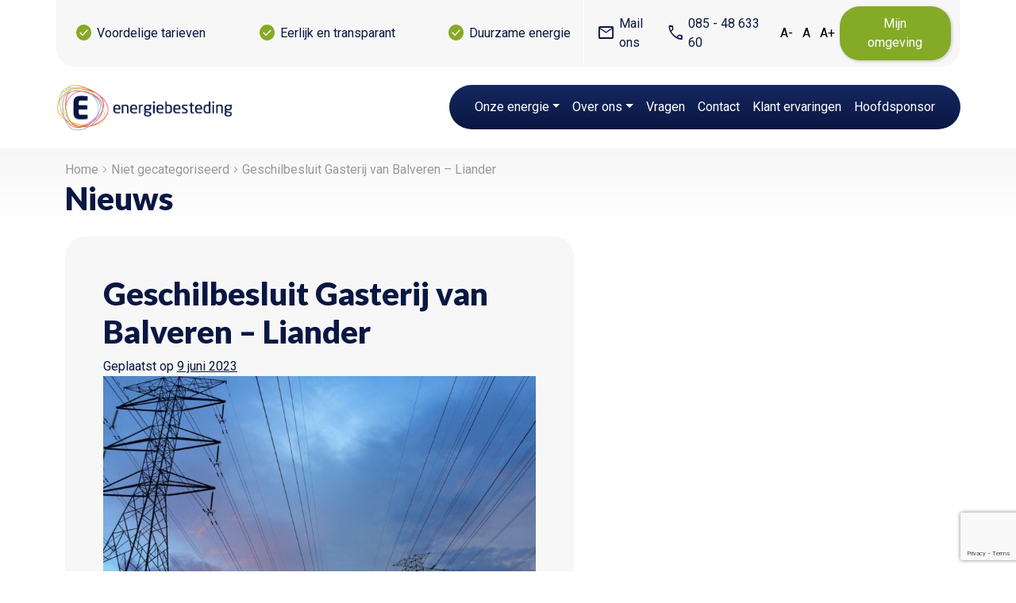

--- FILE ---
content_type: text/html; charset=UTF-8
request_url: https://www.energiebesteding.com/geschilbesluit-gasterij-van-balveren-liander/
body_size: 12202
content:
<!DOCTYPE html>
<html lang="nl-NL">
<head>
	<meta charset="UTF-8">
	<meta name="viewport" content="width=device-width, initial-scale=1, shrink-to-fit=no">
	<link rel="profile" href="http://gmpg.org/xfn/11">
	<title>Geschilbesluit Gasterij van Balveren &#8211; Liander &#8211; Energiebesteding</title>
<meta name='robots' content='max-image-preview:large' />
<script type='application/javascript'>console.log('PixelYourSite Free version 9.4.7.1');</script>
<link rel='dns-prefetch' href='//fonts.googleapis.com' />
<link rel="alternate" type="application/rss+xml" title="Energiebesteding &raquo; feed" href="https://www.energiebesteding.com/feed/" />
<link rel="alternate" type="application/rss+xml" title="Energiebesteding &raquo; reacties feed" href="https://www.energiebesteding.com/comments/feed/" />
<link rel="alternate" title="oEmbed (JSON)" type="application/json+oembed" href="https://www.energiebesteding.com/wp-json/oembed/1.0/embed?url=https%3A%2F%2Fwww.energiebesteding.com%2Fgeschilbesluit-gasterij-van-balveren-liander%2F" />
<link rel="alternate" title="oEmbed (XML)" type="text/xml+oembed" href="https://www.energiebesteding.com/wp-json/oembed/1.0/embed?url=https%3A%2F%2Fwww.energiebesteding.com%2Fgeschilbesluit-gasterij-van-balveren-liander%2F&#038;format=xml" />
<style id='wp-img-auto-sizes-contain-inline-css'>
img:is([sizes=auto i],[sizes^="auto," i]){contain-intrinsic-size:3000px 1500px}
/*# sourceURL=wp-img-auto-sizes-contain-inline-css */
</style>
<style id='wp-emoji-styles-inline-css'>

	img.wp-smiley, img.emoji {
		display: inline !important;
		border: none !important;
		box-shadow: none !important;
		height: 1em !important;
		width: 1em !important;
		margin: 0 0.07em !important;
		vertical-align: -0.1em !important;
		background: none !important;
		padding: 0 !important;
	}
/*# sourceURL=wp-emoji-styles-inline-css */
</style>
<style id='wp-block-library-inline-css'>
:root{--wp-block-synced-color:#7a00df;--wp-block-synced-color--rgb:122,0,223;--wp-bound-block-color:var(--wp-block-synced-color);--wp-editor-canvas-background:#ddd;--wp-admin-theme-color:#007cba;--wp-admin-theme-color--rgb:0,124,186;--wp-admin-theme-color-darker-10:#006ba1;--wp-admin-theme-color-darker-10--rgb:0,107,160.5;--wp-admin-theme-color-darker-20:#005a87;--wp-admin-theme-color-darker-20--rgb:0,90,135;--wp-admin-border-width-focus:2px}@media (min-resolution:192dpi){:root{--wp-admin-border-width-focus:1.5px}}.wp-element-button{cursor:pointer}:root .has-very-light-gray-background-color{background-color:#eee}:root .has-very-dark-gray-background-color{background-color:#313131}:root .has-very-light-gray-color{color:#eee}:root .has-very-dark-gray-color{color:#313131}:root .has-vivid-green-cyan-to-vivid-cyan-blue-gradient-background{background:linear-gradient(135deg,#00d084,#0693e3)}:root .has-purple-crush-gradient-background{background:linear-gradient(135deg,#34e2e4,#4721fb 50%,#ab1dfe)}:root .has-hazy-dawn-gradient-background{background:linear-gradient(135deg,#faaca8,#dad0ec)}:root .has-subdued-olive-gradient-background{background:linear-gradient(135deg,#fafae1,#67a671)}:root .has-atomic-cream-gradient-background{background:linear-gradient(135deg,#fdd79a,#004a59)}:root .has-nightshade-gradient-background{background:linear-gradient(135deg,#330968,#31cdcf)}:root .has-midnight-gradient-background{background:linear-gradient(135deg,#020381,#2874fc)}:root{--wp--preset--font-size--normal:16px;--wp--preset--font-size--huge:42px}.has-regular-font-size{font-size:1em}.has-larger-font-size{font-size:2.625em}.has-normal-font-size{font-size:var(--wp--preset--font-size--normal)}.has-huge-font-size{font-size:var(--wp--preset--font-size--huge)}.has-text-align-center{text-align:center}.has-text-align-left{text-align:left}.has-text-align-right{text-align:right}.has-fit-text{white-space:nowrap!important}#end-resizable-editor-section{display:none}.aligncenter{clear:both}.items-justified-left{justify-content:flex-start}.items-justified-center{justify-content:center}.items-justified-right{justify-content:flex-end}.items-justified-space-between{justify-content:space-between}.screen-reader-text{border:0;clip-path:inset(50%);height:1px;margin:-1px;overflow:hidden;padding:0;position:absolute;width:1px;word-wrap:normal!important}.screen-reader-text:focus{background-color:#ddd;clip-path:none;color:#444;display:block;font-size:1em;height:auto;left:5px;line-height:normal;padding:15px 23px 14px;text-decoration:none;top:5px;width:auto;z-index:100000}html :where(.has-border-color){border-style:solid}html :where([style*=border-top-color]){border-top-style:solid}html :where([style*=border-right-color]){border-right-style:solid}html :where([style*=border-bottom-color]){border-bottom-style:solid}html :where([style*=border-left-color]){border-left-style:solid}html :where([style*=border-width]){border-style:solid}html :where([style*=border-top-width]){border-top-style:solid}html :where([style*=border-right-width]){border-right-style:solid}html :where([style*=border-bottom-width]){border-bottom-style:solid}html :where([style*=border-left-width]){border-left-style:solid}html :where(img[class*=wp-image-]){height:auto;max-width:100%}:where(figure){margin:0 0 1em}html :where(.is-position-sticky){--wp-admin--admin-bar--position-offset:var(--wp-admin--admin-bar--height,0px)}@media screen and (max-width:600px){html :where(.is-position-sticky){--wp-admin--admin-bar--position-offset:0px}}

/*# sourceURL=wp-block-library-inline-css */
</style><style id='global-styles-inline-css'>
:root{--wp--preset--aspect-ratio--square: 1;--wp--preset--aspect-ratio--4-3: 4/3;--wp--preset--aspect-ratio--3-4: 3/4;--wp--preset--aspect-ratio--3-2: 3/2;--wp--preset--aspect-ratio--2-3: 2/3;--wp--preset--aspect-ratio--16-9: 16/9;--wp--preset--aspect-ratio--9-16: 9/16;--wp--preset--color--black: #000000;--wp--preset--color--cyan-bluish-gray: #abb8c3;--wp--preset--color--white: #fff;--wp--preset--color--pale-pink: #f78da7;--wp--preset--color--vivid-red: #cf2e2e;--wp--preset--color--luminous-vivid-orange: #ff6900;--wp--preset--color--luminous-vivid-amber: #fcb900;--wp--preset--color--light-green-cyan: #7bdcb5;--wp--preset--color--vivid-green-cyan: #00d084;--wp--preset--color--pale-cyan-blue: #8ed1fc;--wp--preset--color--vivid-cyan-blue: #0693e3;--wp--preset--color--vivid-purple: #9b51e0;--wp--preset--color--blue: #0d6efd;--wp--preset--color--indigo: #6610f2;--wp--preset--color--purple: #5533ff;--wp--preset--color--pink: #d63384;--wp--preset--color--red: #dc3545;--wp--preset--color--orange: #fd7e14;--wp--preset--color--yellow: #ffc107;--wp--preset--color--green: #198754;--wp--preset--color--teal: #20c997;--wp--preset--color--cyan: #0dcaf0;--wp--preset--color--gray: #6c757d;--wp--preset--color--gray-dark: #343a40;--wp--preset--gradient--vivid-cyan-blue-to-vivid-purple: linear-gradient(135deg,rgb(6,147,227) 0%,rgb(155,81,224) 100%);--wp--preset--gradient--light-green-cyan-to-vivid-green-cyan: linear-gradient(135deg,rgb(122,220,180) 0%,rgb(0,208,130) 100%);--wp--preset--gradient--luminous-vivid-amber-to-luminous-vivid-orange: linear-gradient(135deg,rgb(252,185,0) 0%,rgb(255,105,0) 100%);--wp--preset--gradient--luminous-vivid-orange-to-vivid-red: linear-gradient(135deg,rgb(255,105,0) 0%,rgb(207,46,46) 100%);--wp--preset--gradient--very-light-gray-to-cyan-bluish-gray: linear-gradient(135deg,rgb(238,238,238) 0%,rgb(169,184,195) 100%);--wp--preset--gradient--cool-to-warm-spectrum: linear-gradient(135deg,rgb(74,234,220) 0%,rgb(151,120,209) 20%,rgb(207,42,186) 40%,rgb(238,44,130) 60%,rgb(251,105,98) 80%,rgb(254,248,76) 100%);--wp--preset--gradient--blush-light-purple: linear-gradient(135deg,rgb(255,206,236) 0%,rgb(152,150,240) 100%);--wp--preset--gradient--blush-bordeaux: linear-gradient(135deg,rgb(254,205,165) 0%,rgb(254,45,45) 50%,rgb(107,0,62) 100%);--wp--preset--gradient--luminous-dusk: linear-gradient(135deg,rgb(255,203,112) 0%,rgb(199,81,192) 50%,rgb(65,88,208) 100%);--wp--preset--gradient--pale-ocean: linear-gradient(135deg,rgb(255,245,203) 0%,rgb(182,227,212) 50%,rgb(51,167,181) 100%);--wp--preset--gradient--electric-grass: linear-gradient(135deg,rgb(202,248,128) 0%,rgb(113,206,126) 100%);--wp--preset--gradient--midnight: linear-gradient(135deg,rgb(2,3,129) 0%,rgb(40,116,252) 100%);--wp--preset--font-size--small: 13px;--wp--preset--font-size--medium: 20px;--wp--preset--font-size--large: 36px;--wp--preset--font-size--x-large: 42px;--wp--preset--spacing--20: 0.44rem;--wp--preset--spacing--30: 0.67rem;--wp--preset--spacing--40: 1rem;--wp--preset--spacing--50: 1.5rem;--wp--preset--spacing--60: 2.25rem;--wp--preset--spacing--70: 3.38rem;--wp--preset--spacing--80: 5.06rem;--wp--preset--shadow--natural: 6px 6px 9px rgba(0, 0, 0, 0.2);--wp--preset--shadow--deep: 12px 12px 50px rgba(0, 0, 0, 0.4);--wp--preset--shadow--sharp: 6px 6px 0px rgba(0, 0, 0, 0.2);--wp--preset--shadow--outlined: 6px 6px 0px -3px rgb(255, 255, 255), 6px 6px rgb(0, 0, 0);--wp--preset--shadow--crisp: 6px 6px 0px rgb(0, 0, 0);}:where(.is-layout-flex){gap: 0.5em;}:where(.is-layout-grid){gap: 0.5em;}body .is-layout-flex{display: flex;}.is-layout-flex{flex-wrap: wrap;align-items: center;}.is-layout-flex > :is(*, div){margin: 0;}body .is-layout-grid{display: grid;}.is-layout-grid > :is(*, div){margin: 0;}:where(.wp-block-columns.is-layout-flex){gap: 2em;}:where(.wp-block-columns.is-layout-grid){gap: 2em;}:where(.wp-block-post-template.is-layout-flex){gap: 1.25em;}:where(.wp-block-post-template.is-layout-grid){gap: 1.25em;}.has-black-color{color: var(--wp--preset--color--black) !important;}.has-cyan-bluish-gray-color{color: var(--wp--preset--color--cyan-bluish-gray) !important;}.has-white-color{color: var(--wp--preset--color--white) !important;}.has-pale-pink-color{color: var(--wp--preset--color--pale-pink) !important;}.has-vivid-red-color{color: var(--wp--preset--color--vivid-red) !important;}.has-luminous-vivid-orange-color{color: var(--wp--preset--color--luminous-vivid-orange) !important;}.has-luminous-vivid-amber-color{color: var(--wp--preset--color--luminous-vivid-amber) !important;}.has-light-green-cyan-color{color: var(--wp--preset--color--light-green-cyan) !important;}.has-vivid-green-cyan-color{color: var(--wp--preset--color--vivid-green-cyan) !important;}.has-pale-cyan-blue-color{color: var(--wp--preset--color--pale-cyan-blue) !important;}.has-vivid-cyan-blue-color{color: var(--wp--preset--color--vivid-cyan-blue) !important;}.has-vivid-purple-color{color: var(--wp--preset--color--vivid-purple) !important;}.has-black-background-color{background-color: var(--wp--preset--color--black) !important;}.has-cyan-bluish-gray-background-color{background-color: var(--wp--preset--color--cyan-bluish-gray) !important;}.has-white-background-color{background-color: var(--wp--preset--color--white) !important;}.has-pale-pink-background-color{background-color: var(--wp--preset--color--pale-pink) !important;}.has-vivid-red-background-color{background-color: var(--wp--preset--color--vivid-red) !important;}.has-luminous-vivid-orange-background-color{background-color: var(--wp--preset--color--luminous-vivid-orange) !important;}.has-luminous-vivid-amber-background-color{background-color: var(--wp--preset--color--luminous-vivid-amber) !important;}.has-light-green-cyan-background-color{background-color: var(--wp--preset--color--light-green-cyan) !important;}.has-vivid-green-cyan-background-color{background-color: var(--wp--preset--color--vivid-green-cyan) !important;}.has-pale-cyan-blue-background-color{background-color: var(--wp--preset--color--pale-cyan-blue) !important;}.has-vivid-cyan-blue-background-color{background-color: var(--wp--preset--color--vivid-cyan-blue) !important;}.has-vivid-purple-background-color{background-color: var(--wp--preset--color--vivid-purple) !important;}.has-black-border-color{border-color: var(--wp--preset--color--black) !important;}.has-cyan-bluish-gray-border-color{border-color: var(--wp--preset--color--cyan-bluish-gray) !important;}.has-white-border-color{border-color: var(--wp--preset--color--white) !important;}.has-pale-pink-border-color{border-color: var(--wp--preset--color--pale-pink) !important;}.has-vivid-red-border-color{border-color: var(--wp--preset--color--vivid-red) !important;}.has-luminous-vivid-orange-border-color{border-color: var(--wp--preset--color--luminous-vivid-orange) !important;}.has-luminous-vivid-amber-border-color{border-color: var(--wp--preset--color--luminous-vivid-amber) !important;}.has-light-green-cyan-border-color{border-color: var(--wp--preset--color--light-green-cyan) !important;}.has-vivid-green-cyan-border-color{border-color: var(--wp--preset--color--vivid-green-cyan) !important;}.has-pale-cyan-blue-border-color{border-color: var(--wp--preset--color--pale-cyan-blue) !important;}.has-vivid-cyan-blue-border-color{border-color: var(--wp--preset--color--vivid-cyan-blue) !important;}.has-vivid-purple-border-color{border-color: var(--wp--preset--color--vivid-purple) !important;}.has-vivid-cyan-blue-to-vivid-purple-gradient-background{background: var(--wp--preset--gradient--vivid-cyan-blue-to-vivid-purple) !important;}.has-light-green-cyan-to-vivid-green-cyan-gradient-background{background: var(--wp--preset--gradient--light-green-cyan-to-vivid-green-cyan) !important;}.has-luminous-vivid-amber-to-luminous-vivid-orange-gradient-background{background: var(--wp--preset--gradient--luminous-vivid-amber-to-luminous-vivid-orange) !important;}.has-luminous-vivid-orange-to-vivid-red-gradient-background{background: var(--wp--preset--gradient--luminous-vivid-orange-to-vivid-red) !important;}.has-very-light-gray-to-cyan-bluish-gray-gradient-background{background: var(--wp--preset--gradient--very-light-gray-to-cyan-bluish-gray) !important;}.has-cool-to-warm-spectrum-gradient-background{background: var(--wp--preset--gradient--cool-to-warm-spectrum) !important;}.has-blush-light-purple-gradient-background{background: var(--wp--preset--gradient--blush-light-purple) !important;}.has-blush-bordeaux-gradient-background{background: var(--wp--preset--gradient--blush-bordeaux) !important;}.has-luminous-dusk-gradient-background{background: var(--wp--preset--gradient--luminous-dusk) !important;}.has-pale-ocean-gradient-background{background: var(--wp--preset--gradient--pale-ocean) !important;}.has-electric-grass-gradient-background{background: var(--wp--preset--gradient--electric-grass) !important;}.has-midnight-gradient-background{background: var(--wp--preset--gradient--midnight) !important;}.has-small-font-size{font-size: var(--wp--preset--font-size--small) !important;}.has-medium-font-size{font-size: var(--wp--preset--font-size--medium) !important;}.has-large-font-size{font-size: var(--wp--preset--font-size--large) !important;}.has-x-large-font-size{font-size: var(--wp--preset--font-size--x-large) !important;}
/*# sourceURL=global-styles-inline-css */
</style>

<style id='classic-theme-styles-inline-css'>
/*! This file is auto-generated */
.wp-block-button__link{color:#fff;background-color:#32373c;border-radius:9999px;box-shadow:none;text-decoration:none;padding:calc(.667em + 2px) calc(1.333em + 2px);font-size:1.125em}.wp-block-file__button{background:#32373c;color:#fff;text-decoration:none}
/*# sourceURL=/wp-includes/css/classic-themes.min.css */
</style>
<link rel='stylesheet' id='adaptivity-sh-energy-stylesheet-css' href='https://www.energiebesteding.com/wp-content/plugins/adaptivity-service-house-energy/assets/css/main.css?ver=6.9' media='all' />
<link rel='stylesheet' id='adaptivity-sh-energy-datepicker-css' href='https://www.energiebesteding.com/wp-content/plugins/adaptivity-service-house-energy/assets/css/datepicker.css?ver=6.9' media='all' />
<link rel='stylesheet' id='contact-form-7-css' href='https://www.energiebesteding.com/wp-content/plugins/contact-form-7/includes/css/styles.css?ver=6.0.4' media='all' />
<link rel='stylesheet' id='adaptivity-energy-form-stylesheet-css' href='https://www.energiebesteding.com/wp-content/plugins/adaptivity-energy-form/assets/css/main.css?ver=6.9' media='all' />
<link rel='stylesheet' id='adaptivity-energy-form-datepicker-css' href='https://www.energiebesteding.com/wp-content/plugins/adaptivity-energy-form/assets/css/datepicker.css?ver=6.9' media='all' />
<link rel='stylesheet' id='child-understrap-styles-css' href='https://www.energiebesteding.com/wp-content/themes/energiebesteding-devtheme-2025/css/child-theme.css?ver=1.2.0' media='all' />
<link rel='stylesheet' id='material-symbols-outlined-css' href='https://fonts.googleapis.com/css2?family=Material+Symbols+Outlined:opsz,wght,FILL,GRAD@20..48,100..700,0..1,-50..200' media='all' />
<link rel='stylesheet' id='energiebesteding-theme-style-css' href='https://www.energiebesteding.com/wp-content/themes/energiebesteding-devtheme-2025/css/energiebesteding_theme.css?ver=1.2.0' media='all' />
<script src="https://www.energiebesteding.com/wp-includes/js/dist/hooks.min.js?ver=dd5603f07f9220ed27f1" id="wp-hooks-js"></script>
<script src="https://www.energiebesteding.com/wp-includes/js/dist/i18n.min.js?ver=c26c3dc7bed366793375" id="wp-i18n-js"></script>
<script id="wp-i18n-js-after">
wp.i18n.setLocaleData( { 'text direction\u0004ltr': [ 'ltr' ] } );
//# sourceURL=wp-i18n-js-after
</script>
<script id="adaptivity-sh-energy-js-js-extra">
var php_vars = "value";
//# sourceURL=adaptivity-sh-energy-js-js-extra
</script>
<script src="https://www.energiebesteding.com/wp-content/plugins/adaptivity-service-house-energy/assets/js/main.js?ver=3.56" id="adaptivity-sh-energy-js-js"></script>
<script src="https://www.energiebesteding.com/wp-content/plugins/adaptivity-service-house-energy/assets/js/datepicker.js?ver=6.9" id="adaptivity-sh-energy-js-datepicker-js"></script>
<script id="adaptivity-energy-form-js-js-extra">
var php_vars = "value";
//# sourceURL=adaptivity-energy-form-js-js-extra
</script>
<script src="https://www.energiebesteding.com/wp-content/plugins/adaptivity-energy-form/assets/js/main.js?ver=3.56" id="adaptivity-energy-form-js-js"></script>
<script src="https://www.energiebesteding.com/wp-content/plugins/adaptivity-energy-form/assets/js/datepicker.js?ver=6.9" id="adaptivity-energy-form-js-datepicker-js"></script>
<script src="https://www.energiebesteding.com/wp-includes/js/jquery/jquery.min.js?ver=3.7.1" id="jquery-core-js"></script>
<script src="https://www.energiebesteding.com/wp-includes/js/jquery/jquery-migrate.min.js?ver=3.4.1" id="jquery-migrate-js"></script>
<script src="https://www.energiebesteding.com/wp-content/themes/energiebesteding-devtheme-2025/js/energiebesteding_theme.js?ver=1.2.0" id="energiebesteding-theme-script-js"></script>
<script src="https://www.energiebesteding.com/wp-content/plugins/pixelyoursite/dist/scripts/jquery.bind-first-0.2.3.min.js?ver=6.9" id="jquery-bind-first-js"></script>
<script src="https://www.energiebesteding.com/wp-content/plugins/pixelyoursite/dist/scripts/js.cookie-2.1.3.min.js?ver=2.1.3" id="js-cookie-pys-js"></script>
<script id="pys-js-extra">
var pysOptions = {"staticEvents":{"facebook":{"init_event":[{"delay":0,"type":"static","name":"PageView","pixelIds":["1183755465945398"],"eventID":"01394f0b-c51e-4ee6-a0c4-e4e2ab58ad80","params":{"post_category":"Niet gecategoriseerd","page_title":"Geschilbesluit Gasterij van Balveren - Liander","post_type":"post","post_id":598,"plugin":"PixelYourSite","user_role":"guest","event_url":"www.energiebesteding.com/geschilbesluit-gasterij-van-balveren-liander/"},"e_id":"init_event","ids":[],"hasTimeWindow":false,"timeWindow":0,"woo_order":"","edd_order":""}]}},"dynamicEvents":{"automatic_event_form":{"facebook":{"delay":0,"type":"dyn","name":"Form","pixelIds":["1183755465945398"],"eventID":"8f26d382-eb70-4dfa-b4cf-c4a7cc3babd6","params":{"page_title":"Geschilbesluit Gasterij van Balveren - Liander","post_type":"post","post_id":598,"plugin":"PixelYourSite","user_role":"guest","event_url":"www.energiebesteding.com/geschilbesluit-gasterij-van-balveren-liander/"},"e_id":"automatic_event_form","ids":[],"hasTimeWindow":false,"timeWindow":0,"woo_order":"","edd_order":""}},"automatic_event_download":{"facebook":{"delay":0,"type":"dyn","name":"Download","extensions":["","doc","exe","js","pdf","ppt","tgz","zip","xls"],"pixelIds":["1183755465945398"],"eventID":"c9b1cafe-f2bd-4220-8eb5-1c1fd263d0a0","params":{"page_title":"Geschilbesluit Gasterij van Balveren - Liander","post_type":"post","post_id":598,"plugin":"PixelYourSite","user_role":"guest","event_url":"www.energiebesteding.com/geschilbesluit-gasterij-van-balveren-liander/"},"e_id":"automatic_event_download","ids":[],"hasTimeWindow":false,"timeWindow":0,"woo_order":"","edd_order":""}},"automatic_event_comment":{"facebook":{"delay":0,"type":"dyn","name":"Comment","pixelIds":["1183755465945398"],"eventID":"aa24b784-36de-4aa8-a97e-f9bffb7961e6","params":{"page_title":"Geschilbesluit Gasterij van Balveren - Liander","post_type":"post","post_id":598,"plugin":"PixelYourSite","user_role":"guest","event_url":"www.energiebesteding.com/geschilbesluit-gasterij-van-balveren-liander/"},"e_id":"automatic_event_comment","ids":[],"hasTimeWindow":false,"timeWindow":0,"woo_order":"","edd_order":""}},"automatic_event_scroll":{"facebook":{"delay":0,"type":"dyn","name":"PageScroll","scroll_percent":30,"pixelIds":["1183755465945398"],"eventID":"4b113809-1406-495b-9c3f-aeff6c7acfa8","params":{"page_title":"Geschilbesluit Gasterij van Balveren - Liander","post_type":"post","post_id":598,"plugin":"PixelYourSite","user_role":"guest","event_url":"www.energiebesteding.com/geschilbesluit-gasterij-van-balveren-liander/"},"e_id":"automatic_event_scroll","ids":[],"hasTimeWindow":false,"timeWindow":0,"woo_order":"","edd_order":""}},"automatic_event_time_on_page":{"facebook":{"delay":0,"type":"dyn","name":"TimeOnPage","time_on_page":30,"pixelIds":["1183755465945398"],"eventID":"dc761309-5963-426d-9250-41b276ee2c2f","params":{"page_title":"Geschilbesluit Gasterij van Balveren - Liander","post_type":"post","post_id":598,"plugin":"PixelYourSite","user_role":"guest","event_url":"www.energiebesteding.com/geschilbesluit-gasterij-van-balveren-liander/"},"e_id":"automatic_event_time_on_page","ids":[],"hasTimeWindow":false,"timeWindow":0,"woo_order":"","edd_order":""}}},"triggerEvents":[],"triggerEventTypes":[],"facebook":{"pixelIds":["1183755465945398"],"advancedMatching":[],"advancedMatchingEnabled":true,"removeMetadata":false,"contentParams":{"post_type":"post","post_id":598,"content_name":"Geschilbesluit Gasterij van Balveren - Liander","categories":"Niet gecategoriseerd","tags":""},"commentEventEnabled":true,"wooVariableAsSimple":false,"downloadEnabled":true,"formEventEnabled":true,"serverApiEnabled":true,"wooCRSendFromServer":false,"send_external_id":null},"debug":"","siteUrl":"https://www.energiebesteding.com","ajaxUrl":"https://www.energiebesteding.com/wp-admin/admin-ajax.php","ajax_event":"e54eeb4403","enable_remove_download_url_param":"1","cookie_duration":"7","last_visit_duration":"60","enable_success_send_form":"","ajaxForServerEvent":"1","send_external_id":"1","external_id_expire":"180","gdpr":{"ajax_enabled":false,"all_disabled_by_api":false,"facebook_disabled_by_api":false,"analytics_disabled_by_api":false,"google_ads_disabled_by_api":false,"pinterest_disabled_by_api":false,"bing_disabled_by_api":false,"externalID_disabled_by_api":false,"facebook_prior_consent_enabled":true,"analytics_prior_consent_enabled":true,"google_ads_prior_consent_enabled":null,"pinterest_prior_consent_enabled":true,"bing_prior_consent_enabled":true,"cookiebot_integration_enabled":false,"cookiebot_facebook_consent_category":"marketing","cookiebot_analytics_consent_category":"statistics","cookiebot_tiktok_consent_category":"marketing","cookiebot_google_ads_consent_category":null,"cookiebot_pinterest_consent_category":"marketing","cookiebot_bing_consent_category":"marketing","consent_magic_integration_enabled":false,"real_cookie_banner_integration_enabled":false,"cookie_notice_integration_enabled":false,"cookie_law_info_integration_enabled":false},"cookie":{"disabled_all_cookie":false,"disabled_advanced_form_data_cookie":false,"disabled_landing_page_cookie":false,"disabled_first_visit_cookie":false,"disabled_trafficsource_cookie":false,"disabled_utmTerms_cookie":false,"disabled_utmId_cookie":false},"woo":{"enabled":false},"edd":{"enabled":false}};
//# sourceURL=pys-js-extra
</script>
<script src="https://www.energiebesteding.com/wp-content/plugins/pixelyoursite/dist/scripts/public.js?ver=9.4.7.1" id="pys-js"></script>
<link rel="https://api.w.org/" href="https://www.energiebesteding.com/wp-json/" /><link rel="alternate" title="JSON" type="application/json" href="https://www.energiebesteding.com/wp-json/wp/v2/posts/598" /><link rel="EditURI" type="application/rsd+xml" title="RSD" href="https://www.energiebesteding.com/xmlrpc.php?rsd" />
<meta name="generator" content="WordPress 6.9" />
<link rel="canonical" href="https://www.energiebesteding.com/geschilbesluit-gasterij-van-balveren-liander/" />
<link rel='shortlink' href='https://www.energiebesteding.com/?p=598' />
<script class="ti-site-data" type="application/ld+json">{"@context":"http://schema.org","data":{"r":"1:0!7:0!30:0"}}</script><meta name="mobile-web-app-capable" content="yes">
<meta name="apple-mobile-web-app-capable" content="yes">
<meta name="apple-mobile-web-app-title" content="Energiebesteding - De energiemaatschappij voor senioren">

<!-- Google tag (gtag.js) --> <script async src="https://www.googletagmanager.com/gtag/js?id=G-CHCYG7P6NW"></script> <script> window.dataLayer = window.dataLayer || []; function gtag(){dataLayer.push(arguments);} gtag('js', new Date()); gtag('config', 'G-CHCYG7P6NW'); </script>
<link rel="icon" href="https://www.energiebesteding.com/wp-content/uploads/2023/04/logo.png" sizes="32x32" />
<link rel="icon" href="https://www.energiebesteding.com/wp-content/uploads/2023/04/logo.png" sizes="192x192" />
<link rel="apple-touch-icon" href="https://www.energiebesteding.com/wp-content/uploads/2023/04/logo.png" />
<meta name="msapplication-TileImage" content="https://www.energiebesteding.com/wp-content/uploads/2023/04/logo.png" />
    	              <!-- Google Tag Manager -->
    <script>(function(w,d,s,l,i){w[l]=w[l]||[];w[l].push({'gtm.start':
                new Date().getTime(),event:'gtm.js'});var f=d.getElementsByTagName(s)[0],
            j=d.createElement(s),dl=l!='dataLayer'?'&l='+l:'';j.async=true;j.src=
            'https://www.googletagmanager.com/gtm.js?id='+i+dl;f.parentNode.insertBefore(j,f);
    })(window,document,'script','dataLayer','GTM-WFCDZXG');</script>
  <!-- End Google Tag Manager -->
</head>

<body class="wp-singular post-template-default single single-post postid-598 single-format-standard wp-custom-logo wp-embed-responsive wp-theme-understrap wp-child-theme-energiebesteding-devtheme-2025 group-blog understrap-has-sidebar" itemscope itemtype="http://schema.org/WebSite">
<script>
  document.addEventListener("DOMContentLoaded", function () {
    [...document.body.childNodes].forEach(function (node) {
      // Alleen textnodes (nodeType 3)
      if (node.nodeType === 3) {
        // Haal onzichtbare tekens weg en controleer of het enkel whitespace (zoals &nbsp;) is
        if (node.textContent.replace(/\u00a0/g, '').trim() === '') {
          node.remove();
        }
      }
    });
  });
</script>

<div class="site" id="page">

	<!-- ******************* The Navbar Area ******************* -->
	<header id="wrapper-navbar">

		<a class="skip-link visually-hidden-focusable" href="#content">
			Ga naar de inhoud		</a>

		
<div class="container pre_nav bg_lightgrey_std mb-2 d-lg-block d-none">
	<div class="row">
		<div class="col-lg-7 py-2 ps-4 d-flex d-flex justify-content-between pe-3">
			<div class="d-flex align-items-center"><span class="material-symbols-outlined solid color_cta_std me-1">check_circle</span>Voordelige tarieven</div>
			<div class="d-flex align-items-center"><span class="material-symbols-outlined solid color_cta_std me-1">check_circle</span>Eerlijk en transparant</div>
			<div class="d-flex align-items-center"><span class="material-symbols-outlined solid color_cta_std me-1">check_circle</span>Duurzame energie</div>
		</div>
		<div class="col-lg-5 py-2 ps-3 d-flex d-flex justify-content-between border-start border-white">
			<div class="d-flex align-items-center"><a href="mailto:klantenservice@energiebesteding.nl" class="text-decoration-none d-flex align-items-center"><span class="material-symbols-outlined me-1">mail</span>Mail ons</a></div>
			<div class="d-flex align-items-center"><a href="tel:0854863360" class="text-decoration-none d-flex align-items-center"><span class="material-symbols-outlined me-1">phone</span>085 - 48 633 60</a></div>
			<div class="d-flex align-items-center" id="text-size-controls">
				<button data-size="small">A-</button>
				<button data-size="medium">A</button>
				<button data-size="large">A+</button>
			</div>
			<a href="https://mijn.energiebesteding.nl/login" class="btn btn-primary btn-sm" target="_blank">Mijn omgeving</a>
		</div>
	</div>
</div>

<div class="bg_corporate1_std d-block d-lg-none">
	<div id="header_usps" class="carousel slide py-2" data-bs-ride="carousel">
		<div class="carousel-inner">
			<div class="carousel-item active">
				<div class="d-flex align-items-center justify-content-center"><span class="material-symbols-outlined solid color_cta_std me-1">check_circle</span>Voordelige tarieven</div>
			</div>
			<div class="carousel-item">
				<div class="d-flex align-items-center justify-content-center"><span class="material-symbols-outlined solid color_cta_std me-1">check_circle</span>Eerlijk en transparant</div>
			</div>
			<div class="carousel-item">
				<div class="d-flex align-items-center justify-content-center"><span class="material-symbols-outlined solid color_cta_std me-1">check_circle</span>Duurzame energie</div>
			</div>
		</div>
	</div>
</div>

<nav id="main-nav" class="navbar navbar-expand-lg p-0 my-3" aria-labelledby="main-nav-label">

	<h2 id="main-nav-label" class="screen-reader-text">
		Hoofdnavigatie	</h2>

	<div class="main_nav container g-0 ">

		<div class="d-lg-none d-flex flex-column bg_lightgrey_std mobile_header__account py-2">
			<a href="https://mijn.energiebesteding.nl/login" class="text-decoration-none" target="_blank">
				<span class="material-symbols-outlined">person</span>
				<span class="text-uppercase font_mobile_small">Mijn EB</span>
			</a>
		</div>

		<!-- Your site branding in the menu -->
			<a href="https://www.energiebesteding.com/" class="navbar-brand custom-logo-link" rel="home"><img width="275" height="74" src="https://www.energiebesteding.com/wp-content/uploads/2022/11/logo.png" class="img-fluid" alt="Energiebesteding" decoding="async" /></a>
		<div class="d-flex d-lg-none flex-column bg_corporate1_gradient mobile_header__menu">
			<button
				class="navbar-toggler p-0"
				type="button"
				data-bs-toggle="collapse"
				data-bs-target="#navbarNavDropdown"
				aria-controls="navbarNavDropdown"
				aria-expanded="false"
				aria-label="Toggle navigatie"
			>
				<span class="navbar-toggler-icon"></span>
			</button>
			<span class="d-lg-none d-flex text-uppercase font_mobile_small">Menu</span>
		</div>

		<!-- The WordPress Menu goes here -->
		<div id="navbarNavDropdown" class="collapse navbar-collapse"><ul id="main-menu" class="navbar-nav ms-auto py-2 px-4"><li itemscope="itemscope" itemtype="https://www.schema.org/SiteNavigationElement" id="menu-item-19" class="menu-item menu-item-type-post_type menu-item-object-page menu-item-has-children dropdown menu-item-19 nav-item"><a title="Onze energie" href="#" data-toggle="dropdown" data-bs-toggle="dropdown" aria-haspopup="true" aria-expanded="false" class="dropdown-toggle nav-link" id="menu-item-dropdown-19">Onze energie</a>
<ul class="dropdown-menu" aria-labelledby="menu-item-dropdown-19" >
	<li itemscope="itemscope" itemtype="https://www.schema.org/SiteNavigationElement" id="menu-item-2316" class="menu-item menu-item-type-post_type menu-item-object-page menu-item-2316 nav-item"><a title="Onze energie" href="https://www.energiebesteding.com/onze-energie/" class="dropdown-item">Onze energie</a></li>
	<li itemscope="itemscope" itemtype="https://www.schema.org/SiteNavigationElement" id="menu-item-2315" class="menu-item menu-item-type-post_type menu-item-object-page menu-item-2315 nav-item"><a title="Onze contracten" href="https://www.energiebesteding.com/onze-contracten/" class="dropdown-item">Onze contracten</a></li>
</ul>
</li>
<li itemscope="itemscope" itemtype="https://www.schema.org/SiteNavigationElement" id="menu-item-77" class="menu-item menu-item-type-custom menu-item-object-custom menu-item-has-children dropdown menu-item-77 nav-item"><a title="Over ons" href="#" data-toggle="dropdown" data-bs-toggle="dropdown" aria-haspopup="true" aria-expanded="false" class="dropdown-toggle nav-link" id="menu-item-dropdown-77">Over ons</a>
<ul class="dropdown-menu" aria-labelledby="menu-item-dropdown-77" >
	<li itemscope="itemscope" itemtype="https://www.schema.org/SiteNavigationElement" id="menu-item-20" class="menu-item menu-item-type-post_type menu-item-object-page menu-item-20 nav-item"><a title="Over Energiebesteding" href="https://www.energiebesteding.com/over-energiebesteding/" class="dropdown-item">Over Energiebesteding</a></li>
	<li itemscope="itemscope" itemtype="https://www.schema.org/SiteNavigationElement" id="menu-item-116" class="menu-item menu-item-type-post_type menu-item-object-page menu-item-116 nav-item"><a title="People Planet Profit" href="https://www.energiebesteding.com/people-planet-profit/" class="dropdown-item">People Planet Profit</a></li>
	<li itemscope="itemscope" itemtype="https://www.schema.org/SiteNavigationElement" id="menu-item-115" class="menu-item menu-item-type-post_type menu-item-object-page current_page_parent menu-item-115 nav-item"><a title="Nieuws" href="https://www.energiebesteding.com/nieuws/" class="dropdown-item">Nieuws</a></li>
	<li itemscope="itemscope" itemtype="https://www.schema.org/SiteNavigationElement" id="menu-item-117" class="menu-item menu-item-type-post_type menu-item-object-page menu-item-117 nav-item"><a title="Vacatures" href="https://www.energiebesteding.com/vacatures/" class="dropdown-item">Vacatures</a></li>
</ul>
</li>
<li itemscope="itemscope" itemtype="https://www.schema.org/SiteNavigationElement" id="menu-item-219" class="menu-item menu-item-type-taxonomy menu-item-object-category menu-item-219 nav-item"><a title="Vragen" href="https://www.energiebesteding.com/category/vragen/" class="nav-link">Vragen</a></li>
<li itemscope="itemscope" itemtype="https://www.schema.org/SiteNavigationElement" id="menu-item-17" class="menu-item menu-item-type-post_type menu-item-object-page menu-item-17 nav-item"><a title="Contact" href="https://www.energiebesteding.com/contact/" class="nav-link">Contact</a></li>
<li itemscope="itemscope" itemtype="https://www.schema.org/SiteNavigationElement" id="menu-item-1998" class="menu-item menu-item-type-post_type menu-item-object-page menu-item-1998 nav-item"><a title="Klant ervaringen" href="https://www.energiebesteding.com/ervaringen/" class="nav-link">Klant ervaringen</a></li>
<li itemscope="itemscope" itemtype="https://www.schema.org/SiteNavigationElement" id="menu-item-2279" class="menu-item menu-item-type-post_type menu-item-object-page menu-item-2279 nav-item"><a title="Hoofdsponsor" href="https://www.energiebesteding.com/hoofdsponsor/" class="nav-link">Hoofdsponsor</a></li>
</ul></div>
	</div><!-- .container(-fluid) -->

</nav><!-- #main-nav -->

	</header><!-- #wrapper-navbar --><div class="wrapper bg_lightgrey_gradient mb-7" id="single-wrapper">

	<div class="container">
		<div class="row py-3">
			<div class="col-lg-12">
				<nav class="breadcrumbs d-flex align-items-center" aria-label="Breadcrumb"><a href="https://www.energiebesteding.com">Home</a> <span class="material-symbols-outlined">keyboard_arrow_right</span> <a href="https://www.energiebesteding.com/category/niet-gecategoriseerd/">Niet gecategoriseerd</a> <span class="material-symbols-outlined">keyboard_arrow_right</span> <span>Geschilbesluit Gasterij van Balveren &#8211; Liander</span></nav>				<h1>Nieuws</h1>
			</div>
		</div>
	</div>

	<div class="container" id="content" tabindex="-1">

		<div class="row">

			<main class="site-main col-7" id="main">

				
<article class="border_radius_std bg_lightgrey_std p-lg-5 p-4 mb-5 post-598 post type-post status-publish format-standard has-post-thumbnail hentry category-niet-gecategoriseerd" id="post-598">

	<header class="entry-header">

		<h1 class="entry-title">Geschilbesluit Gasterij van Balveren &#8211; Liander</h1>
		<div class="entry-meta">

			<span class="posted-on">Geplaatst op <a href="https://www.energiebesteding.com/geschilbesluit-gasterij-van-balveren-liander/" rel="bookmark"><time class="entry-date published updated" datetime="2023-06-09T13:00:06+02:00">9 juni 2023</time></a></span>
		</div><!-- .entry-meta -->

	</header><!-- .entry-header -->

	<img width="640" height="480" src="https://www.energiebesteding.com/wp-content/uploads/2023/06/pexels-pok-rie-189524-1-1024x768.jpg" class="attachment-large size-large wp-post-image" alt="" decoding="async" fetchpriority="high" srcset="https://www.energiebesteding.com/wp-content/uploads/2023/06/pexels-pok-rie-189524-1-1024x768.jpg 1024w, https://www.energiebesteding.com/wp-content/uploads/2023/06/pexels-pok-rie-189524-1-300x225.jpg 300w, https://www.energiebesteding.com/wp-content/uploads/2023/06/pexels-pok-rie-189524-1-768x576.jpg 768w, https://www.energiebesteding.com/wp-content/uploads/2023/06/pexels-pok-rie-189524-1-1536x1152.jpg 1536w, https://www.energiebesteding.com/wp-content/uploads/2023/06/pexels-pok-rie-189524-1.jpg 1920w" sizes="(max-width: 640px) 100vw, 640px" />
	<div class="entry-content">

		<p>Het geschil gaat over de vraag of Liander in strijd met artikel 23 van de E-wet heeft gehandeld door Gasterij van Balveren niet binnen een redelijke termijn aan te sluiten.</p>
<p><a href="https://www.acm.nl/nl/publicaties/geschilbesluit-gasterij-van-balveren-liander" target="blank" rel="noopener">Bron: https://www.acm.nl/nl/publicaties/geschilbesluit-gasterij-van-balveren-liander</a> </p>
<p><a href="https://www.energiebesteding.com/nieuws/" style="color:#003e79;font-weight:700">&larr; Terug</a></p>

	</div><!-- .entry-content -->

	<footer class="entry-footer d-none">

		<span class="cat-links">Geplaatst in <a href="https://www.energiebesteding.com/category/niet-gecategoriseerd/" rel="category tag">Niet gecategoriseerd</a></span>
	</footer><!-- .entry-footer -->

</article><!-- #post-598 -->
		<nav class="container navigation post-navigation">
			<h2 class="screen-reader-text">Bericht navigatie</h2>
			<div class="d-flex nav-links justify-content-between">
				<span class="nav-previous"><a href="https://www.energiebesteding.com/nieuwe-regels-acm-stimuleren-aanbod-vaste-contracten-weer-ruime-keuze-voor-consument/" rel="prev"><i class="fa fa-angle-left"></i>&nbsp;Nieuwe regels ACM stimuleren aanbod vaste contracten, weer ruime keuze voor consument</a></span><span class="nav-next"><a href="https://www.energiebesteding.com/acm-huishoudens-binnen-18-weken-aansluiten-mits-er-voldoende-netcapaciteit-beschikbaar-is/" rel="next">ACM: huishoudens binnen 18 weken aansluiten, mits er voldoende netcapaciteit beschikbaar is&nbsp;<i class="fa fa-angle-right"></i></a></span>			</div><!-- .nav-links -->
		</nav><!-- .post-navigation -->
					</main>

		</div><!-- .row -->

	</div><!-- #content -->

</div><!-- #single-wrapper -->




<div class="wrapper bg_lightgrey_gradient" id="wrapper-footer">

	<footer class="container site-footer px-lg-0 px-4" id="colophon">

		<div class="row position-relative bg_corporate1_radialgradient border_radius_lg box_shadow_std pt-6 pb-5 px-lg-0 px-5">

			<div class="col-lg-3 mb-lg-6 mb-5 mt-n3 ps-lg-6 ps-std">
				<img src="https://www.energiebesteding.com/wp-content/themes/energiebesteding-devtheme-2025/Images/Logo_Liggend.svg" class="pe-3 mb-lg-2 mb-5"/>
				<ul class="clean">
					<li>Overtoompassage 2</li>
					<li class="mb-3">3353 HE Papendrecht</li>
					<li>KvK nummer: 65134206</li>
					<li>BTW nummer: NL855993765B01</li>
				</ul>
			</div>
			<div class="col-lg-3 mb-lg-6 mb-5 ps-lg-6 ps-std">
									<h3 class="h4 mb-3">Handige links</h3>
					<nav class="footer-menu-container"><ul id="menu-footer-menu-1" class="footer-menu clean"><li id="menu-item-2950" class="menu-item menu-item-type-post_type menu-item-object-page menu-item-2950"><a href="https://www.energiebesteding.com/onze-energie/">Onze energie</a></li>
<li id="menu-item-2951" class="menu-item menu-item-type-post_type menu-item-object-page menu-item-2951"><a href="https://www.energiebesteding.com/over-energiebesteding/">Over Energiebesteding</a></li>
<li id="menu-item-2952" class="menu-item menu-item-type-post_type menu-item-object-page menu-item-2952"><a href="https://www.energiebesteding.com/vragen/">Vragen</a></li>
<li id="menu-item-2949" class="menu-item menu-item-type-post_type menu-item-object-page menu-item-2949"><a href="https://www.energiebesteding.com/ervaringen/">Klant ervaringen</a></li>
<li id="menu-item-2947" class="menu-item menu-item-type-post_type menu-item-object-page menu-item-2947"><a href="https://www.energiebesteding.com/contact/">Contact</a></li>
<li id="menu-item-2948" class="menu-item menu-item-type-post_type menu-item-object-page menu-item-2948"><a href="https://www.energiebesteding.com/hoofdsponsor/">Hoofdsponsor</a></li>
</ul></nav>			</div>
			<div class="col-lg-3 d-flex flex-column mb-lg-6 mb-5">
				<h3 class="h4 mb-3">Contact</h3>
				<p>Heeft u vragen of hulp nodig? Onze klantenservice staat voor u klaar!</p>
				<a href="tel:0854863360" class="btn btn-outline-light d-flex mb-2"><span class="material-symbols-outlined me-2">phone</span>085 - 48 633 60</a>
				<a href="mailto:klantenservice@energiebesteding.nl" class="btn btn-outline-light d-flex"><span class="material-symbols-outlined me-2">mail</span>Stuur mail</a>
			</div>
			<div class="col-lg-3 d-flex flex-column mb-lg-6 mb-5">
				<h3 class="h4 mb-3">Openingstijden</h3>
				<table>
					<tr>
						<td>Maandag</td><td>09.00 - 17.00</td>
					</tr>
					<tr>
						<td>Dinsdag</td><td>09.00 - 17.00</td>
					</tr>
					<tr>
						<td>Woensdag</td><td>09.00 - 17.00</td>
					</tr>
					<tr>
						<td>Donderdag</td><td>09.00 - 17.00</td>
					</tr>
					<tr>
						<td>Vrijdag</td><td>09.00 - 17.00</td>
					</tr>
					<tr>
						<td>Zaterdag</td><td>Gesloten</td>
					</tr>
					<tr>
						<td>Zondag</td><td>Gesloten</td>
					</tr>
				</table>
			</div>

		</div><!-- .row -->

		<div class="row">
				<div class="col-lg-6 py-2 ps-5">
					© 2026 Energiebesteding 
				</div>
				<div class="col-lg-6 py-2 pe-5 text-lg-end">
					<a href="https://www.energiebesteding.com/disclaimer" class="text-decoration-none">Disclaimer</a> | <a href="https://www.energiebesteding.com/privacyverklaring" class="text-decoration-none">Privacy verklaring</a> 
				</div>
		</div>

</footer><!-- .container(-fluid) -->

</div><!-- #wrapper-footer -->

</div><!-- #page -->

<script type="speculationrules">
{"prefetch":[{"source":"document","where":{"and":[{"href_matches":"/*"},{"not":{"href_matches":["/wp-*.php","/wp-admin/*","/wp-content/uploads/*","/wp-content/*","/wp-content/plugins/*","/wp-content/themes/energiebesteding-devtheme-2025/*","/wp-content/themes/understrap/*","/*\\?(.+)"]}},{"not":{"selector_matches":"a[rel~=\"nofollow\"]"}},{"not":{"selector_matches":".no-prefetch, .no-prefetch a"}}]},"eagerness":"conservative"}]}
</script>
<script type="text/javascript">
    jQuery(document).ready(function($) {
		$(function(){
		$(window).scroll(function(){
		  var winTop = $(window).scrollTop();
		  if(winTop >= 30){
			$(".sticky").addClass("fixed");
		  }else{
			$(".sticky").removeClass("fixed");
		  }//if-else
		});//win func.
	  });//ready func.
	});
</script>
<noscript><img height="1" width="1" style="display: none;" src="https://www.facebook.com/tr?id=1183755465945398&ev=PageView&noscript=1&cd%5Bpost_category%5D=Niet+gecategoriseerd&cd%5Bpage_title%5D=Geschilbesluit+Gasterij+van+Balveren+-+Liander&cd%5Bpost_type%5D=post&cd%5Bpost_id%5D=598&cd%5Bplugin%5D=PixelYourSite&cd%5Buser_role%5D=guest&cd%5Bevent_url%5D=www.energiebesteding.com%2Fgeschilbesluit-gasterij-van-balveren-liander%2F" alt=""></noscript>
<script src="https://www.energiebesteding.com/wp-content/plugins/contact-form-7/includes/swv/js/index.js?ver=6.0.4" id="swv-js"></script>
<script id="contact-form-7-js-translations">
( function( domain, translations ) {
	var localeData = translations.locale_data[ domain ] || translations.locale_data.messages;
	localeData[""].domain = domain;
	wp.i18n.setLocaleData( localeData, domain );
} )( "contact-form-7", {"translation-revision-date":"2025-02-18 08:29:12+0000","generator":"GlotPress\/4.0.1","domain":"messages","locale_data":{"messages":{"":{"domain":"messages","plural-forms":"nplurals=2; plural=n != 1;","lang":"nl"},"This contact form is placed in the wrong place.":["Dit contactformulier staat op de verkeerde plek."],"Error:":["Fout:"]}},"comment":{"reference":"includes\/js\/index.js"}} );
//# sourceURL=contact-form-7-js-translations
</script>
<script id="contact-form-7-js-before">
var wpcf7 = {
    "api": {
        "root": "https:\/\/www.energiebesteding.com\/wp-json\/",
        "namespace": "contact-form-7\/v1"
    }
};
//# sourceURL=contact-form-7-js-before
</script>
<script src="https://www.energiebesteding.com/wp-content/plugins/contact-form-7/includes/js/index.js?ver=6.0.4" id="contact-form-7-js"></script>
<script src="https://www.energiebesteding.com/wp-content/themes/energiebesteding-devtheme-2025/js/child-theme.min.js?ver=1.2.0" id="child-understrap-scripts-js"></script>
<script src="https://www.google.com/recaptcha/api.js?render=6Lc9QCUoAAAAAONyQbNwv6JbydmNIu7sDU7eLcHX&amp;ver=3.0" id="google-recaptcha-js"></script>
<script src="https://www.energiebesteding.com/wp-includes/js/dist/vendor/wp-polyfill.min.js?ver=3.15.0" id="wp-polyfill-js"></script>
<script id="wpcf7-recaptcha-js-before">
var wpcf7_recaptcha = {
    "sitekey": "6Lc9QCUoAAAAAONyQbNwv6JbydmNIu7sDU7eLcHX",
    "actions": {
        "homepage": "homepage",
        "contactform": "contactform"
    }
};
//# sourceURL=wpcf7-recaptcha-js-before
</script>
<script src="https://www.energiebesteding.com/wp-content/plugins/contact-form-7/modules/recaptcha/index.js?ver=6.0.4" id="wpcf7-recaptcha-js"></script>
<script id="wp-emoji-settings" type="application/json">
{"baseUrl":"https://s.w.org/images/core/emoji/17.0.2/72x72/","ext":".png","svgUrl":"https://s.w.org/images/core/emoji/17.0.2/svg/","svgExt":".svg","source":{"concatemoji":"https://www.energiebesteding.com/wp-includes/js/wp-emoji-release.min.js?ver=6.9"}}
</script>
<script type="module">
/*! This file is auto-generated */
const a=JSON.parse(document.getElementById("wp-emoji-settings").textContent),o=(window._wpemojiSettings=a,"wpEmojiSettingsSupports"),s=["flag","emoji"];function i(e){try{var t={supportTests:e,timestamp:(new Date).valueOf()};sessionStorage.setItem(o,JSON.stringify(t))}catch(e){}}function c(e,t,n){e.clearRect(0,0,e.canvas.width,e.canvas.height),e.fillText(t,0,0);t=new Uint32Array(e.getImageData(0,0,e.canvas.width,e.canvas.height).data);e.clearRect(0,0,e.canvas.width,e.canvas.height),e.fillText(n,0,0);const a=new Uint32Array(e.getImageData(0,0,e.canvas.width,e.canvas.height).data);return t.every((e,t)=>e===a[t])}function p(e,t){e.clearRect(0,0,e.canvas.width,e.canvas.height),e.fillText(t,0,0);var n=e.getImageData(16,16,1,1);for(let e=0;e<n.data.length;e++)if(0!==n.data[e])return!1;return!0}function u(e,t,n,a){switch(t){case"flag":return n(e,"\ud83c\udff3\ufe0f\u200d\u26a7\ufe0f","\ud83c\udff3\ufe0f\u200b\u26a7\ufe0f")?!1:!n(e,"\ud83c\udde8\ud83c\uddf6","\ud83c\udde8\u200b\ud83c\uddf6")&&!n(e,"\ud83c\udff4\udb40\udc67\udb40\udc62\udb40\udc65\udb40\udc6e\udb40\udc67\udb40\udc7f","\ud83c\udff4\u200b\udb40\udc67\u200b\udb40\udc62\u200b\udb40\udc65\u200b\udb40\udc6e\u200b\udb40\udc67\u200b\udb40\udc7f");case"emoji":return!a(e,"\ud83e\u1fac8")}return!1}function f(e,t,n,a){let r;const o=(r="undefined"!=typeof WorkerGlobalScope&&self instanceof WorkerGlobalScope?new OffscreenCanvas(300,150):document.createElement("canvas")).getContext("2d",{willReadFrequently:!0}),s=(o.textBaseline="top",o.font="600 32px Arial",{});return e.forEach(e=>{s[e]=t(o,e,n,a)}),s}function r(e){var t=document.createElement("script");t.src=e,t.defer=!0,document.head.appendChild(t)}a.supports={everything:!0,everythingExceptFlag:!0},new Promise(t=>{let n=function(){try{var e=JSON.parse(sessionStorage.getItem(o));if("object"==typeof e&&"number"==typeof e.timestamp&&(new Date).valueOf()<e.timestamp+604800&&"object"==typeof e.supportTests)return e.supportTests}catch(e){}return null}();if(!n){if("undefined"!=typeof Worker&&"undefined"!=typeof OffscreenCanvas&&"undefined"!=typeof URL&&URL.createObjectURL&&"undefined"!=typeof Blob)try{var e="postMessage("+f.toString()+"("+[JSON.stringify(s),u.toString(),c.toString(),p.toString()].join(",")+"));",a=new Blob([e],{type:"text/javascript"});const r=new Worker(URL.createObjectURL(a),{name:"wpTestEmojiSupports"});return void(r.onmessage=e=>{i(n=e.data),r.terminate(),t(n)})}catch(e){}i(n=f(s,u,c,p))}t(n)}).then(e=>{for(const n in e)a.supports[n]=e[n],a.supports.everything=a.supports.everything&&a.supports[n],"flag"!==n&&(a.supports.everythingExceptFlag=a.supports.everythingExceptFlag&&a.supports[n]);var t;a.supports.everythingExceptFlag=a.supports.everythingExceptFlag&&!a.supports.flag,a.supports.everything||((t=a.source||{}).concatemoji?r(t.concatemoji):t.wpemoji&&t.twemoji&&(r(t.twemoji),r(t.wpemoji)))});
//# sourceURL=https://www.energiebesteding.com/wp-includes/js/wp-emoji-loader.min.js
</script>

<!-- Google Tag Manager (noscript) -->
<noscript><iframe src="https://www.googletagmanager.com/ns.html?id=GTM-WFCDZXG"
                  height="0" width="0" style="display:none;visibility:hidden"></iframe></noscript>
<!-- End Google Tag Manager (noscript) -->

</body>

</html>



--- FILE ---
content_type: text/html; charset=utf-8
request_url: https://www.google.com/recaptcha/api2/anchor?ar=1&k=6Lc9QCUoAAAAAONyQbNwv6JbydmNIu7sDU7eLcHX&co=aHR0cHM6Ly93d3cuZW5lcmdpZWJlc3RlZGluZy5jb206NDQz&hl=en&v=PoyoqOPhxBO7pBk68S4YbpHZ&size=invisible&anchor-ms=20000&execute-ms=30000&cb=e4qwmyb1x6hh
body_size: 48772
content:
<!DOCTYPE HTML><html dir="ltr" lang="en"><head><meta http-equiv="Content-Type" content="text/html; charset=UTF-8">
<meta http-equiv="X-UA-Compatible" content="IE=edge">
<title>reCAPTCHA</title>
<style type="text/css">
/* cyrillic-ext */
@font-face {
  font-family: 'Roboto';
  font-style: normal;
  font-weight: 400;
  font-stretch: 100%;
  src: url(//fonts.gstatic.com/s/roboto/v48/KFO7CnqEu92Fr1ME7kSn66aGLdTylUAMa3GUBHMdazTgWw.woff2) format('woff2');
  unicode-range: U+0460-052F, U+1C80-1C8A, U+20B4, U+2DE0-2DFF, U+A640-A69F, U+FE2E-FE2F;
}
/* cyrillic */
@font-face {
  font-family: 'Roboto';
  font-style: normal;
  font-weight: 400;
  font-stretch: 100%;
  src: url(//fonts.gstatic.com/s/roboto/v48/KFO7CnqEu92Fr1ME7kSn66aGLdTylUAMa3iUBHMdazTgWw.woff2) format('woff2');
  unicode-range: U+0301, U+0400-045F, U+0490-0491, U+04B0-04B1, U+2116;
}
/* greek-ext */
@font-face {
  font-family: 'Roboto';
  font-style: normal;
  font-weight: 400;
  font-stretch: 100%;
  src: url(//fonts.gstatic.com/s/roboto/v48/KFO7CnqEu92Fr1ME7kSn66aGLdTylUAMa3CUBHMdazTgWw.woff2) format('woff2');
  unicode-range: U+1F00-1FFF;
}
/* greek */
@font-face {
  font-family: 'Roboto';
  font-style: normal;
  font-weight: 400;
  font-stretch: 100%;
  src: url(//fonts.gstatic.com/s/roboto/v48/KFO7CnqEu92Fr1ME7kSn66aGLdTylUAMa3-UBHMdazTgWw.woff2) format('woff2');
  unicode-range: U+0370-0377, U+037A-037F, U+0384-038A, U+038C, U+038E-03A1, U+03A3-03FF;
}
/* math */
@font-face {
  font-family: 'Roboto';
  font-style: normal;
  font-weight: 400;
  font-stretch: 100%;
  src: url(//fonts.gstatic.com/s/roboto/v48/KFO7CnqEu92Fr1ME7kSn66aGLdTylUAMawCUBHMdazTgWw.woff2) format('woff2');
  unicode-range: U+0302-0303, U+0305, U+0307-0308, U+0310, U+0312, U+0315, U+031A, U+0326-0327, U+032C, U+032F-0330, U+0332-0333, U+0338, U+033A, U+0346, U+034D, U+0391-03A1, U+03A3-03A9, U+03B1-03C9, U+03D1, U+03D5-03D6, U+03F0-03F1, U+03F4-03F5, U+2016-2017, U+2034-2038, U+203C, U+2040, U+2043, U+2047, U+2050, U+2057, U+205F, U+2070-2071, U+2074-208E, U+2090-209C, U+20D0-20DC, U+20E1, U+20E5-20EF, U+2100-2112, U+2114-2115, U+2117-2121, U+2123-214F, U+2190, U+2192, U+2194-21AE, U+21B0-21E5, U+21F1-21F2, U+21F4-2211, U+2213-2214, U+2216-22FF, U+2308-230B, U+2310, U+2319, U+231C-2321, U+2336-237A, U+237C, U+2395, U+239B-23B7, U+23D0, U+23DC-23E1, U+2474-2475, U+25AF, U+25B3, U+25B7, U+25BD, U+25C1, U+25CA, U+25CC, U+25FB, U+266D-266F, U+27C0-27FF, U+2900-2AFF, U+2B0E-2B11, U+2B30-2B4C, U+2BFE, U+3030, U+FF5B, U+FF5D, U+1D400-1D7FF, U+1EE00-1EEFF;
}
/* symbols */
@font-face {
  font-family: 'Roboto';
  font-style: normal;
  font-weight: 400;
  font-stretch: 100%;
  src: url(//fonts.gstatic.com/s/roboto/v48/KFO7CnqEu92Fr1ME7kSn66aGLdTylUAMaxKUBHMdazTgWw.woff2) format('woff2');
  unicode-range: U+0001-000C, U+000E-001F, U+007F-009F, U+20DD-20E0, U+20E2-20E4, U+2150-218F, U+2190, U+2192, U+2194-2199, U+21AF, U+21E6-21F0, U+21F3, U+2218-2219, U+2299, U+22C4-22C6, U+2300-243F, U+2440-244A, U+2460-24FF, U+25A0-27BF, U+2800-28FF, U+2921-2922, U+2981, U+29BF, U+29EB, U+2B00-2BFF, U+4DC0-4DFF, U+FFF9-FFFB, U+10140-1018E, U+10190-1019C, U+101A0, U+101D0-101FD, U+102E0-102FB, U+10E60-10E7E, U+1D2C0-1D2D3, U+1D2E0-1D37F, U+1F000-1F0FF, U+1F100-1F1AD, U+1F1E6-1F1FF, U+1F30D-1F30F, U+1F315, U+1F31C, U+1F31E, U+1F320-1F32C, U+1F336, U+1F378, U+1F37D, U+1F382, U+1F393-1F39F, U+1F3A7-1F3A8, U+1F3AC-1F3AF, U+1F3C2, U+1F3C4-1F3C6, U+1F3CA-1F3CE, U+1F3D4-1F3E0, U+1F3ED, U+1F3F1-1F3F3, U+1F3F5-1F3F7, U+1F408, U+1F415, U+1F41F, U+1F426, U+1F43F, U+1F441-1F442, U+1F444, U+1F446-1F449, U+1F44C-1F44E, U+1F453, U+1F46A, U+1F47D, U+1F4A3, U+1F4B0, U+1F4B3, U+1F4B9, U+1F4BB, U+1F4BF, U+1F4C8-1F4CB, U+1F4D6, U+1F4DA, U+1F4DF, U+1F4E3-1F4E6, U+1F4EA-1F4ED, U+1F4F7, U+1F4F9-1F4FB, U+1F4FD-1F4FE, U+1F503, U+1F507-1F50B, U+1F50D, U+1F512-1F513, U+1F53E-1F54A, U+1F54F-1F5FA, U+1F610, U+1F650-1F67F, U+1F687, U+1F68D, U+1F691, U+1F694, U+1F698, U+1F6AD, U+1F6B2, U+1F6B9-1F6BA, U+1F6BC, U+1F6C6-1F6CF, U+1F6D3-1F6D7, U+1F6E0-1F6EA, U+1F6F0-1F6F3, U+1F6F7-1F6FC, U+1F700-1F7FF, U+1F800-1F80B, U+1F810-1F847, U+1F850-1F859, U+1F860-1F887, U+1F890-1F8AD, U+1F8B0-1F8BB, U+1F8C0-1F8C1, U+1F900-1F90B, U+1F93B, U+1F946, U+1F984, U+1F996, U+1F9E9, U+1FA00-1FA6F, U+1FA70-1FA7C, U+1FA80-1FA89, U+1FA8F-1FAC6, U+1FACE-1FADC, U+1FADF-1FAE9, U+1FAF0-1FAF8, U+1FB00-1FBFF;
}
/* vietnamese */
@font-face {
  font-family: 'Roboto';
  font-style: normal;
  font-weight: 400;
  font-stretch: 100%;
  src: url(//fonts.gstatic.com/s/roboto/v48/KFO7CnqEu92Fr1ME7kSn66aGLdTylUAMa3OUBHMdazTgWw.woff2) format('woff2');
  unicode-range: U+0102-0103, U+0110-0111, U+0128-0129, U+0168-0169, U+01A0-01A1, U+01AF-01B0, U+0300-0301, U+0303-0304, U+0308-0309, U+0323, U+0329, U+1EA0-1EF9, U+20AB;
}
/* latin-ext */
@font-face {
  font-family: 'Roboto';
  font-style: normal;
  font-weight: 400;
  font-stretch: 100%;
  src: url(//fonts.gstatic.com/s/roboto/v48/KFO7CnqEu92Fr1ME7kSn66aGLdTylUAMa3KUBHMdazTgWw.woff2) format('woff2');
  unicode-range: U+0100-02BA, U+02BD-02C5, U+02C7-02CC, U+02CE-02D7, U+02DD-02FF, U+0304, U+0308, U+0329, U+1D00-1DBF, U+1E00-1E9F, U+1EF2-1EFF, U+2020, U+20A0-20AB, U+20AD-20C0, U+2113, U+2C60-2C7F, U+A720-A7FF;
}
/* latin */
@font-face {
  font-family: 'Roboto';
  font-style: normal;
  font-weight: 400;
  font-stretch: 100%;
  src: url(//fonts.gstatic.com/s/roboto/v48/KFO7CnqEu92Fr1ME7kSn66aGLdTylUAMa3yUBHMdazQ.woff2) format('woff2');
  unicode-range: U+0000-00FF, U+0131, U+0152-0153, U+02BB-02BC, U+02C6, U+02DA, U+02DC, U+0304, U+0308, U+0329, U+2000-206F, U+20AC, U+2122, U+2191, U+2193, U+2212, U+2215, U+FEFF, U+FFFD;
}
/* cyrillic-ext */
@font-face {
  font-family: 'Roboto';
  font-style: normal;
  font-weight: 500;
  font-stretch: 100%;
  src: url(//fonts.gstatic.com/s/roboto/v48/KFO7CnqEu92Fr1ME7kSn66aGLdTylUAMa3GUBHMdazTgWw.woff2) format('woff2');
  unicode-range: U+0460-052F, U+1C80-1C8A, U+20B4, U+2DE0-2DFF, U+A640-A69F, U+FE2E-FE2F;
}
/* cyrillic */
@font-face {
  font-family: 'Roboto';
  font-style: normal;
  font-weight: 500;
  font-stretch: 100%;
  src: url(//fonts.gstatic.com/s/roboto/v48/KFO7CnqEu92Fr1ME7kSn66aGLdTylUAMa3iUBHMdazTgWw.woff2) format('woff2');
  unicode-range: U+0301, U+0400-045F, U+0490-0491, U+04B0-04B1, U+2116;
}
/* greek-ext */
@font-face {
  font-family: 'Roboto';
  font-style: normal;
  font-weight: 500;
  font-stretch: 100%;
  src: url(//fonts.gstatic.com/s/roboto/v48/KFO7CnqEu92Fr1ME7kSn66aGLdTylUAMa3CUBHMdazTgWw.woff2) format('woff2');
  unicode-range: U+1F00-1FFF;
}
/* greek */
@font-face {
  font-family: 'Roboto';
  font-style: normal;
  font-weight: 500;
  font-stretch: 100%;
  src: url(//fonts.gstatic.com/s/roboto/v48/KFO7CnqEu92Fr1ME7kSn66aGLdTylUAMa3-UBHMdazTgWw.woff2) format('woff2');
  unicode-range: U+0370-0377, U+037A-037F, U+0384-038A, U+038C, U+038E-03A1, U+03A3-03FF;
}
/* math */
@font-face {
  font-family: 'Roboto';
  font-style: normal;
  font-weight: 500;
  font-stretch: 100%;
  src: url(//fonts.gstatic.com/s/roboto/v48/KFO7CnqEu92Fr1ME7kSn66aGLdTylUAMawCUBHMdazTgWw.woff2) format('woff2');
  unicode-range: U+0302-0303, U+0305, U+0307-0308, U+0310, U+0312, U+0315, U+031A, U+0326-0327, U+032C, U+032F-0330, U+0332-0333, U+0338, U+033A, U+0346, U+034D, U+0391-03A1, U+03A3-03A9, U+03B1-03C9, U+03D1, U+03D5-03D6, U+03F0-03F1, U+03F4-03F5, U+2016-2017, U+2034-2038, U+203C, U+2040, U+2043, U+2047, U+2050, U+2057, U+205F, U+2070-2071, U+2074-208E, U+2090-209C, U+20D0-20DC, U+20E1, U+20E5-20EF, U+2100-2112, U+2114-2115, U+2117-2121, U+2123-214F, U+2190, U+2192, U+2194-21AE, U+21B0-21E5, U+21F1-21F2, U+21F4-2211, U+2213-2214, U+2216-22FF, U+2308-230B, U+2310, U+2319, U+231C-2321, U+2336-237A, U+237C, U+2395, U+239B-23B7, U+23D0, U+23DC-23E1, U+2474-2475, U+25AF, U+25B3, U+25B7, U+25BD, U+25C1, U+25CA, U+25CC, U+25FB, U+266D-266F, U+27C0-27FF, U+2900-2AFF, U+2B0E-2B11, U+2B30-2B4C, U+2BFE, U+3030, U+FF5B, U+FF5D, U+1D400-1D7FF, U+1EE00-1EEFF;
}
/* symbols */
@font-face {
  font-family: 'Roboto';
  font-style: normal;
  font-weight: 500;
  font-stretch: 100%;
  src: url(//fonts.gstatic.com/s/roboto/v48/KFO7CnqEu92Fr1ME7kSn66aGLdTylUAMaxKUBHMdazTgWw.woff2) format('woff2');
  unicode-range: U+0001-000C, U+000E-001F, U+007F-009F, U+20DD-20E0, U+20E2-20E4, U+2150-218F, U+2190, U+2192, U+2194-2199, U+21AF, U+21E6-21F0, U+21F3, U+2218-2219, U+2299, U+22C4-22C6, U+2300-243F, U+2440-244A, U+2460-24FF, U+25A0-27BF, U+2800-28FF, U+2921-2922, U+2981, U+29BF, U+29EB, U+2B00-2BFF, U+4DC0-4DFF, U+FFF9-FFFB, U+10140-1018E, U+10190-1019C, U+101A0, U+101D0-101FD, U+102E0-102FB, U+10E60-10E7E, U+1D2C0-1D2D3, U+1D2E0-1D37F, U+1F000-1F0FF, U+1F100-1F1AD, U+1F1E6-1F1FF, U+1F30D-1F30F, U+1F315, U+1F31C, U+1F31E, U+1F320-1F32C, U+1F336, U+1F378, U+1F37D, U+1F382, U+1F393-1F39F, U+1F3A7-1F3A8, U+1F3AC-1F3AF, U+1F3C2, U+1F3C4-1F3C6, U+1F3CA-1F3CE, U+1F3D4-1F3E0, U+1F3ED, U+1F3F1-1F3F3, U+1F3F5-1F3F7, U+1F408, U+1F415, U+1F41F, U+1F426, U+1F43F, U+1F441-1F442, U+1F444, U+1F446-1F449, U+1F44C-1F44E, U+1F453, U+1F46A, U+1F47D, U+1F4A3, U+1F4B0, U+1F4B3, U+1F4B9, U+1F4BB, U+1F4BF, U+1F4C8-1F4CB, U+1F4D6, U+1F4DA, U+1F4DF, U+1F4E3-1F4E6, U+1F4EA-1F4ED, U+1F4F7, U+1F4F9-1F4FB, U+1F4FD-1F4FE, U+1F503, U+1F507-1F50B, U+1F50D, U+1F512-1F513, U+1F53E-1F54A, U+1F54F-1F5FA, U+1F610, U+1F650-1F67F, U+1F687, U+1F68D, U+1F691, U+1F694, U+1F698, U+1F6AD, U+1F6B2, U+1F6B9-1F6BA, U+1F6BC, U+1F6C6-1F6CF, U+1F6D3-1F6D7, U+1F6E0-1F6EA, U+1F6F0-1F6F3, U+1F6F7-1F6FC, U+1F700-1F7FF, U+1F800-1F80B, U+1F810-1F847, U+1F850-1F859, U+1F860-1F887, U+1F890-1F8AD, U+1F8B0-1F8BB, U+1F8C0-1F8C1, U+1F900-1F90B, U+1F93B, U+1F946, U+1F984, U+1F996, U+1F9E9, U+1FA00-1FA6F, U+1FA70-1FA7C, U+1FA80-1FA89, U+1FA8F-1FAC6, U+1FACE-1FADC, U+1FADF-1FAE9, U+1FAF0-1FAF8, U+1FB00-1FBFF;
}
/* vietnamese */
@font-face {
  font-family: 'Roboto';
  font-style: normal;
  font-weight: 500;
  font-stretch: 100%;
  src: url(//fonts.gstatic.com/s/roboto/v48/KFO7CnqEu92Fr1ME7kSn66aGLdTylUAMa3OUBHMdazTgWw.woff2) format('woff2');
  unicode-range: U+0102-0103, U+0110-0111, U+0128-0129, U+0168-0169, U+01A0-01A1, U+01AF-01B0, U+0300-0301, U+0303-0304, U+0308-0309, U+0323, U+0329, U+1EA0-1EF9, U+20AB;
}
/* latin-ext */
@font-face {
  font-family: 'Roboto';
  font-style: normal;
  font-weight: 500;
  font-stretch: 100%;
  src: url(//fonts.gstatic.com/s/roboto/v48/KFO7CnqEu92Fr1ME7kSn66aGLdTylUAMa3KUBHMdazTgWw.woff2) format('woff2');
  unicode-range: U+0100-02BA, U+02BD-02C5, U+02C7-02CC, U+02CE-02D7, U+02DD-02FF, U+0304, U+0308, U+0329, U+1D00-1DBF, U+1E00-1E9F, U+1EF2-1EFF, U+2020, U+20A0-20AB, U+20AD-20C0, U+2113, U+2C60-2C7F, U+A720-A7FF;
}
/* latin */
@font-face {
  font-family: 'Roboto';
  font-style: normal;
  font-weight: 500;
  font-stretch: 100%;
  src: url(//fonts.gstatic.com/s/roboto/v48/KFO7CnqEu92Fr1ME7kSn66aGLdTylUAMa3yUBHMdazQ.woff2) format('woff2');
  unicode-range: U+0000-00FF, U+0131, U+0152-0153, U+02BB-02BC, U+02C6, U+02DA, U+02DC, U+0304, U+0308, U+0329, U+2000-206F, U+20AC, U+2122, U+2191, U+2193, U+2212, U+2215, U+FEFF, U+FFFD;
}
/* cyrillic-ext */
@font-face {
  font-family: 'Roboto';
  font-style: normal;
  font-weight: 900;
  font-stretch: 100%;
  src: url(//fonts.gstatic.com/s/roboto/v48/KFO7CnqEu92Fr1ME7kSn66aGLdTylUAMa3GUBHMdazTgWw.woff2) format('woff2');
  unicode-range: U+0460-052F, U+1C80-1C8A, U+20B4, U+2DE0-2DFF, U+A640-A69F, U+FE2E-FE2F;
}
/* cyrillic */
@font-face {
  font-family: 'Roboto';
  font-style: normal;
  font-weight: 900;
  font-stretch: 100%;
  src: url(//fonts.gstatic.com/s/roboto/v48/KFO7CnqEu92Fr1ME7kSn66aGLdTylUAMa3iUBHMdazTgWw.woff2) format('woff2');
  unicode-range: U+0301, U+0400-045F, U+0490-0491, U+04B0-04B1, U+2116;
}
/* greek-ext */
@font-face {
  font-family: 'Roboto';
  font-style: normal;
  font-weight: 900;
  font-stretch: 100%;
  src: url(//fonts.gstatic.com/s/roboto/v48/KFO7CnqEu92Fr1ME7kSn66aGLdTylUAMa3CUBHMdazTgWw.woff2) format('woff2');
  unicode-range: U+1F00-1FFF;
}
/* greek */
@font-face {
  font-family: 'Roboto';
  font-style: normal;
  font-weight: 900;
  font-stretch: 100%;
  src: url(//fonts.gstatic.com/s/roboto/v48/KFO7CnqEu92Fr1ME7kSn66aGLdTylUAMa3-UBHMdazTgWw.woff2) format('woff2');
  unicode-range: U+0370-0377, U+037A-037F, U+0384-038A, U+038C, U+038E-03A1, U+03A3-03FF;
}
/* math */
@font-face {
  font-family: 'Roboto';
  font-style: normal;
  font-weight: 900;
  font-stretch: 100%;
  src: url(//fonts.gstatic.com/s/roboto/v48/KFO7CnqEu92Fr1ME7kSn66aGLdTylUAMawCUBHMdazTgWw.woff2) format('woff2');
  unicode-range: U+0302-0303, U+0305, U+0307-0308, U+0310, U+0312, U+0315, U+031A, U+0326-0327, U+032C, U+032F-0330, U+0332-0333, U+0338, U+033A, U+0346, U+034D, U+0391-03A1, U+03A3-03A9, U+03B1-03C9, U+03D1, U+03D5-03D6, U+03F0-03F1, U+03F4-03F5, U+2016-2017, U+2034-2038, U+203C, U+2040, U+2043, U+2047, U+2050, U+2057, U+205F, U+2070-2071, U+2074-208E, U+2090-209C, U+20D0-20DC, U+20E1, U+20E5-20EF, U+2100-2112, U+2114-2115, U+2117-2121, U+2123-214F, U+2190, U+2192, U+2194-21AE, U+21B0-21E5, U+21F1-21F2, U+21F4-2211, U+2213-2214, U+2216-22FF, U+2308-230B, U+2310, U+2319, U+231C-2321, U+2336-237A, U+237C, U+2395, U+239B-23B7, U+23D0, U+23DC-23E1, U+2474-2475, U+25AF, U+25B3, U+25B7, U+25BD, U+25C1, U+25CA, U+25CC, U+25FB, U+266D-266F, U+27C0-27FF, U+2900-2AFF, U+2B0E-2B11, U+2B30-2B4C, U+2BFE, U+3030, U+FF5B, U+FF5D, U+1D400-1D7FF, U+1EE00-1EEFF;
}
/* symbols */
@font-face {
  font-family: 'Roboto';
  font-style: normal;
  font-weight: 900;
  font-stretch: 100%;
  src: url(//fonts.gstatic.com/s/roboto/v48/KFO7CnqEu92Fr1ME7kSn66aGLdTylUAMaxKUBHMdazTgWw.woff2) format('woff2');
  unicode-range: U+0001-000C, U+000E-001F, U+007F-009F, U+20DD-20E0, U+20E2-20E4, U+2150-218F, U+2190, U+2192, U+2194-2199, U+21AF, U+21E6-21F0, U+21F3, U+2218-2219, U+2299, U+22C4-22C6, U+2300-243F, U+2440-244A, U+2460-24FF, U+25A0-27BF, U+2800-28FF, U+2921-2922, U+2981, U+29BF, U+29EB, U+2B00-2BFF, U+4DC0-4DFF, U+FFF9-FFFB, U+10140-1018E, U+10190-1019C, U+101A0, U+101D0-101FD, U+102E0-102FB, U+10E60-10E7E, U+1D2C0-1D2D3, U+1D2E0-1D37F, U+1F000-1F0FF, U+1F100-1F1AD, U+1F1E6-1F1FF, U+1F30D-1F30F, U+1F315, U+1F31C, U+1F31E, U+1F320-1F32C, U+1F336, U+1F378, U+1F37D, U+1F382, U+1F393-1F39F, U+1F3A7-1F3A8, U+1F3AC-1F3AF, U+1F3C2, U+1F3C4-1F3C6, U+1F3CA-1F3CE, U+1F3D4-1F3E0, U+1F3ED, U+1F3F1-1F3F3, U+1F3F5-1F3F7, U+1F408, U+1F415, U+1F41F, U+1F426, U+1F43F, U+1F441-1F442, U+1F444, U+1F446-1F449, U+1F44C-1F44E, U+1F453, U+1F46A, U+1F47D, U+1F4A3, U+1F4B0, U+1F4B3, U+1F4B9, U+1F4BB, U+1F4BF, U+1F4C8-1F4CB, U+1F4D6, U+1F4DA, U+1F4DF, U+1F4E3-1F4E6, U+1F4EA-1F4ED, U+1F4F7, U+1F4F9-1F4FB, U+1F4FD-1F4FE, U+1F503, U+1F507-1F50B, U+1F50D, U+1F512-1F513, U+1F53E-1F54A, U+1F54F-1F5FA, U+1F610, U+1F650-1F67F, U+1F687, U+1F68D, U+1F691, U+1F694, U+1F698, U+1F6AD, U+1F6B2, U+1F6B9-1F6BA, U+1F6BC, U+1F6C6-1F6CF, U+1F6D3-1F6D7, U+1F6E0-1F6EA, U+1F6F0-1F6F3, U+1F6F7-1F6FC, U+1F700-1F7FF, U+1F800-1F80B, U+1F810-1F847, U+1F850-1F859, U+1F860-1F887, U+1F890-1F8AD, U+1F8B0-1F8BB, U+1F8C0-1F8C1, U+1F900-1F90B, U+1F93B, U+1F946, U+1F984, U+1F996, U+1F9E9, U+1FA00-1FA6F, U+1FA70-1FA7C, U+1FA80-1FA89, U+1FA8F-1FAC6, U+1FACE-1FADC, U+1FADF-1FAE9, U+1FAF0-1FAF8, U+1FB00-1FBFF;
}
/* vietnamese */
@font-face {
  font-family: 'Roboto';
  font-style: normal;
  font-weight: 900;
  font-stretch: 100%;
  src: url(//fonts.gstatic.com/s/roboto/v48/KFO7CnqEu92Fr1ME7kSn66aGLdTylUAMa3OUBHMdazTgWw.woff2) format('woff2');
  unicode-range: U+0102-0103, U+0110-0111, U+0128-0129, U+0168-0169, U+01A0-01A1, U+01AF-01B0, U+0300-0301, U+0303-0304, U+0308-0309, U+0323, U+0329, U+1EA0-1EF9, U+20AB;
}
/* latin-ext */
@font-face {
  font-family: 'Roboto';
  font-style: normal;
  font-weight: 900;
  font-stretch: 100%;
  src: url(//fonts.gstatic.com/s/roboto/v48/KFO7CnqEu92Fr1ME7kSn66aGLdTylUAMa3KUBHMdazTgWw.woff2) format('woff2');
  unicode-range: U+0100-02BA, U+02BD-02C5, U+02C7-02CC, U+02CE-02D7, U+02DD-02FF, U+0304, U+0308, U+0329, U+1D00-1DBF, U+1E00-1E9F, U+1EF2-1EFF, U+2020, U+20A0-20AB, U+20AD-20C0, U+2113, U+2C60-2C7F, U+A720-A7FF;
}
/* latin */
@font-face {
  font-family: 'Roboto';
  font-style: normal;
  font-weight: 900;
  font-stretch: 100%;
  src: url(//fonts.gstatic.com/s/roboto/v48/KFO7CnqEu92Fr1ME7kSn66aGLdTylUAMa3yUBHMdazQ.woff2) format('woff2');
  unicode-range: U+0000-00FF, U+0131, U+0152-0153, U+02BB-02BC, U+02C6, U+02DA, U+02DC, U+0304, U+0308, U+0329, U+2000-206F, U+20AC, U+2122, U+2191, U+2193, U+2212, U+2215, U+FEFF, U+FFFD;
}

</style>
<link rel="stylesheet" type="text/css" href="https://www.gstatic.com/recaptcha/releases/PoyoqOPhxBO7pBk68S4YbpHZ/styles__ltr.css">
<script nonce="5C7LK7SC0IIan16RFRl6mQ" type="text/javascript">window['__recaptcha_api'] = 'https://www.google.com/recaptcha/api2/';</script>
<script type="text/javascript" src="https://www.gstatic.com/recaptcha/releases/PoyoqOPhxBO7pBk68S4YbpHZ/recaptcha__en.js" nonce="5C7LK7SC0IIan16RFRl6mQ">
      
    </script></head>
<body><div id="rc-anchor-alert" class="rc-anchor-alert"></div>
<input type="hidden" id="recaptcha-token" value="[base64]">
<script type="text/javascript" nonce="5C7LK7SC0IIan16RFRl6mQ">
      recaptcha.anchor.Main.init("[\x22ainput\x22,[\x22bgdata\x22,\x22\x22,\[base64]/[base64]/[base64]/[base64]/[base64]/[base64]/[base64]/[base64]/[base64]/[base64]\\u003d\x22,\[base64]\\u003d\x22,\[base64]/DqcOXwozCtcKKDQbDq2jDk8OdDMO8w6lib0UbfwXDq3R/wq/Dm0dubMOjwqvCh8OOXiklwrIowrnDuzrDqGY9wo8ZS8OGMB9Zw6TDilDCtDdcc1jCpwxhYsKWLMOXwqLDsVMcwppkWcOrw5HDt8KjC8K9w5rDhsKpw4Bvw6EteMK6wr/DtsKmMxlpbcOFcMOIDMOHwqZ4YF1BwpkAw4cofi4SLyTDuX95AcKNUG8JW0M/w55+H8KJw47CucOANBcww6lXKsKQCsOAwr8GQkHCkGYnYcK7XBnDq8OcJcOdwpBVHsKqw53Dih40w68Lw4dYcsKAMiTCmsOKPcKJwqHDvcOqwpwkSWzCtE3DvgwBwoIDw5vCi8K8a37DvcO3P2jDtMOHSsKCYz3Cnj9fw49FwoPCoiAgJMO8LhcLwpsdZMK/[base64]/w4TDngjDrmNRdWTDrjIwc2w+w4TDuSfDhSTDvUXCisOewr/DiMOkIsOuPcOywqtqX39gVsKGw5zChcKeUMOzDXhkJsOrw59Zw7zDlEhewo7DuMO+wqQgwr9Ew4fCvg/DglzDt0nCvcKhRcKFRApAwoLDnWbDvB06SkvCuCLCtcOswp7DrcODT0dywpzDicKSf1PCmsOyw41Lw59Ae8K5IcOvH8K2woVqa8Okw7xJw5/DnEteDCxkL8OLw5tKFsOEWzYENUArasK/ccOzwp8cw6Mowq9FZ8OyOsKkJ8OibFHCuCN8w4hYw5vCusKqVxpzTMK/wqAHK0XDpkvCnjjDuw9QMiDCgw0vW8K2A8KzTWnCmMKnwoHCulfDocOiw4BOajphwo9ow7DCn0ZRw6zDp1gVcTHDlsKbIjZWw4ZVwpwow5fCjzV9wrDDnsKeHxIVPg5Gw7UNwq3DoQAPScOoXBE5w73Cs8O3d8OLNF/ClcOLCMKfwrPDtsOKNyNAdnY+w4bCryoTwpTCosOOwrTCh8OePxjDiH1MTG4Vw6/DlcKrfxFtwqDCsMK5YT82SMKqHStsw7gJwodnPcOsw4tFwobCviDCh8OdF8ODJEk+VWgDVcOtw5w3ScOJwpYMwosbYxU5wr/DqmBDwqLDn3DDi8KoNcK/[base64]/DmFtDYcKSEcOiwqEpw5fCv8OteGLCtsOnbT3Cp8O8TcOvEiYFw6PCiDPDqVTDk8Kiw4PDl8K6dkF+PMO3w7NlQBF5wovDtRgnb8KNwp/CiMKtAEPDpDNmXgbCrRrDmsKNw57CrkTCpMKvw63Dtk3ClCfDpmMHHMOzOjhjQl/DjQtWX3oCwqnCn8OfFXtMTT/CoMOsw50zDQIgXBvCksOywpvDpMKDw4bCqRTDlsKRw4XCmXBFwoLDucOOwoXCsMOfC2DCm8K4wr5ZwrwYwrDDhsKmw4d5w58vKiVFBcOcES/Dt3nCsMONT8OtFMK2w4/DqsOHLcO0w7AYBcO0MEnCrSEQw48kVMOGU8KpdxVHw4IOfMKIPnXDqcK1V0nDr8KLHMOXbUDCugJYOi/[base64]/XsKvfsOtK8OSw60xw4tFw5bCqVw8wrVOwqHDmXDCg8OiBlrCqysgw7bCtcO3w6dow4JQw6hiPcKEwptpw7nDoVnDuWo3WSd/[base64]/wqPClz8sDw3Cm8K1w7w1E01RCmnCjxnCpW18wo5HwrbDi2QswprCqG7DgXPCkcKaTFzDp17Drz4TXzHCpMKPcGxBwqLDnmrDtUjCpkM5woTDncO0wr/Dvy5bw7c2CcOuGcO3w5PCqMOXTMK7UcOUw5DDssKvNsK5J8KRGcOEwr3CqsKtw4YkwoPDsQwtw4BHw6M4wqAZwrLDpjTDgB3CiMOowpPChX0/wr3DpcOGF0VNwqjDgUDCpyrDn2XDlSpgwqsQw7klwrcyVgJbHlpaeMOoGMO3wpkMwofCg2RuDh0Zw5zDsMOQDsOXHG0cwrzDlcKzw47Dm8KjwoEbwr/DmMOPAMOnw6DCgsOCNTwow57Dl1zCthzCs1bCpB3CqUbCiHECR2Qbwo4awpbDhGRfwo/CmcOYwprDg8O6wpgBwp4EH8OrwrpQKxoBw7pnNsOPwqliwpE8WmNMw6ZedQfClMOKIWJ2woTDpTDDnsOHwpDDosKbwrHDmMK+M8Ksd8K8wqktBCNlF3/[base64]/JcOuQxbCq8KEwodzbDZzacKxwrwgw7nCssO/wrYSwrTDgW4Vw6lpNsOqUcOpwpRPw5jDlsKCwoLCoXdCOC/Dn1FwbMOTw7jDojQnLMK/S8Kywq/DnDl6FFjDk8KzA33CsgcnMMObw67DhcKdXUjDomLCvcKbOcO1MEXDssOcbcOUwpjDoyp+wrPCpMOMd8KAfMKUwrPCvjANHx3DnVzCkThdw54tw5fCkcKBAsKERcKdwoZJJGVuwqzCqsKGw47CsMO/[base64]/Wm/CqhXCkDAZTw99w5vDv0NmUsK0XsK/OhPCocOow5TDmErDhsOiIRXDn8Kmwqw5w7sqPGZaRnPCr8OuM8OnX19/KMOlw7txwpjDsBbDol5gwqPCmsOXXcOPFWfCk3Ipw4MBwrTDvMKADxjCmWckKMOPwozCqcOdGMOKwrTCv23DjU8TScOUMCdvbcONQMKEwp1Yw7MhwpfDgcKXw5LCkGcXw7vCnVF5fMOrwrslDcKdLh4MQcOJw5bDlsOrw4rCm0HCnsKvwqfCo1/DunbDpR7DlsKHPUjDphfDiw7Dr0BXwrN3wok2wr3DlmIkwqfCpGNsw7/DvBjCrxXCnV7DlMKZw4ATw4jDp8KNUDjCuW/[base64]/w6pze18QwpjDvMKvwopJR8KsAsO7JsKJwpHDplLCsTFhw7rDnsOxw4nDrQfDmGlHw6UeRUDCi3RuSsOhw5BLw53DtcK7TCUeDsOlMcOMwqnCg8Kbw4XCi8OmdXrDkMOVX8K/[base64]/[base64]/wqzCjMKcwrhSRToYwp3CnBzCkEbDv8O5wqJjGMOaH3JVw5BfPMOTwrAhBcOow4whwqjDg1nCksOCMMOPUsKaB8KLf8KeZcOKwrM3FDHDjnHDpQkNwpljwr05O01kEcKEN8OiFsOObsOta8OJwrLCgFHCuMO8wp4ST8K4asKUwoQoKcKVXsO9wo/[base64]/woUOHR5KfsOUKVwfEmXCk8OtL8KUwpjDo8Ocw5fCjAgTKsKuwrrDlAlYF8OXw4FAPS/ClSdpb0Rww5XDmsOuwoXDtV3DtgtpfMKCeHQ6woDDoB5Gw7HDiQbCoCwzwrrCnnQzLDrDoj1NwqLDlkbCjsKnwoF/dcKUwpJMCCvDoWHDmk9FccKpw5Q1W8OGBRIPKTF2LkzCjXVkIMOdO8OMwoQ1BmkQwrMewoDCmUFaBMOsecKyOBfDkC9CUsOVw4nCvMOKMMObw7Jdw5vDsD82KlMoNcO8IHrCm8K/w5IJG8Oxwr0+KHszw7rDr8O2w7/[base64]/A00mZTECwpQuw4MAUsOnw48DHBLDpMOCNcK+wrIHw6Eew6TChcKZSTFRCGfDimw+wrHDkQ4hw7vDmsONZMKwJF7DlMOeaHvDtVh1ZGTClMOGw5QpOMKowo4tw6kwwqkowobCuMKETMOXwrhYw4UkXsOYOcKBw6rCv8KEDnIKw6DCo3V/Whx/QcKSTDppwpnDrVnCuSs5ScKQQMOkdhzCuXPCiMO7w43Cg8K8w6gsfQTCsTR5woVBZTdWDMK2YRxeIg/Dj248TxJraEU+BGYUbBzCsRBWfsKXw6gJw6zDvcKgU8O6w5Qwwrt6cXnDjcOHwrdbRlLChCg0wp3Dt8KYUMOmwpJrV8Kswp/Co8Kxw43DvRXDh8Kdw45eMzTDmsKxN8KpDcKCPlZBEUBHLTfDucKEw7PDuE3DssKlwoAwUsOvwr4bN8OuAMOXKMO2LkvCvBnDrMKuD3LDhMKpB3k3TcO9BRVLQ8OtET7DuMKsw4kQwozCl8K0wrsSwosjwo7DgV7Dg33CiMKOFcKEMDzCgMK/IkPCi8KRKcOiw6Y5w5hBdnIrwrojJgDDm8Kaw5PDr39AwqtUQsKTM8OeG8K1wr06UVpcw4fDrcKxXsK4w5XDt8KEeRYNO8K9w4DDrMKKwq/[base64]/UHbCsBHCnQdbB3jCnWwWwpRcwooww67Cj8O2wo3Ch8K8PcOGOGrCqHTDqjV3PMKGCMO+VgIRw7fDvjJzVcKpw75iwpkDwol4wpAYw4/DhMOBMsK0UsO9djIYwrY5w4A3w6fDk0kmHVbCqXRPB2dGw5FqDBMGw4xcUQbDiMKvOCgcHWgew73CtxxlOMKOw4cOwp7CnMKiE0xLw7/DlTVRw7knBHbDg05iGMOqw7pHw6bCusOmRMOAMH7Drzcmw6rCqsKFaAIAwofDjEAxw6bCqgfDkcKowogzHcKvwr9YR8OJLQ7DjQJNwpVWw7QVwqHClTfDk8KwBnDDiy/DgTbDmDLCmnZbwrkgZljCuXrCi1cMM8KHw6nDtMKaCgPDvxZPw7nDlMK7wqpcMnnDj8KpRcKXMcOtwqpHHDvCn8KWQwXDjsKAA3JhQsOsw5vCg0nCksK9w5bClgHCqxwMw7HDusKXZMK2w5fCiMKBw5/Cs2TDpywNYsKAC0vCkD/Dum4GWsOHLzcmwq9JFhVwJMOZw5bCnsK7YMOqw6jDvF8pwpcjwqzCrRXDmMOswr9Hw5LDixHDlxjDsEtUX8O9PWrClhbDnRPCncOuw6oNw6rCh8KZJD/DvWUcw7xFU8KqElHDvm0nQUrDsMKIU3R4wpR0w5lTw7ISw49Mc8KtTsOsw6AcwpYOFMKrbsOxw64Xw7PDk0xcwo55wpLDm8Kmw5jCsRZ5w6zDu8OiC8Kww47Ci8O2w6oybScTWsKIEMK6dVAWwqhHUMOswq/DsEwtHzrDhMKWwqYhacKifFrCtsKPEmMpwqoqw4zCk2/Dk2YTEBDCl8O9I8KMwp9bbDR/Rlx/X8O3wrtZAcKGO8OcfmFcw7jDr8OYwq4OGz/Drw/CisKDDRIja8KbEUbCoXjCuGdrVmU5w6/CicKgwrXCk1vDlMKywo5sCcKhw6fDkGTCrMKXY8Kpw5kCFMKzwpfDvHbDmhbCmsKUwp7CrAPCqMKSH8OhwrnDkitrK8OwwoU4X8OFXi1ibsK2w7cbwrdEw7/[base64]/DlsOtQDPCs13CkcOJw7nCr2XCq8KMw58Gwrt7w7wMwqdFLsO9WT3DlcORfXIKLMOgwrdLanA/[base64]/FMO0wrbDkBzClcKfw4jDm8KxbinCtcOlw4FHwoVCw6B6w543w5zCslzDhsK3w6rDucKPw7jDnMO7w4dhwoTDmgPDky0BwqnDo3LCmcOmKlxJalfCo3/Du0tUH1JNw5/DhsKswq3Dq8OYGMOPHTIXw5lkw4dBw4vDq8Kgw79/DcOxQ1E6ccOfwrUzw74NSylVw4k0eMOUw74FwpLCn8Ozw6howqPDrMKjOcKRKMKsGMKWw5vDicKLwrgHeAMaa2cxKcKww7/Dk8KVwpPDosOVw5JTwrYXPGcDdBTCvyljw54aHcOpwpnCsSvDhMKDTRzCjsO0wrrClsKQFsOCw5bDscOjw5HCsVHCr0wUwpvCtsO4wr0kw70cwqjCrMKww5BkUcKqHMOMScO6w6XDkWAjakRcw6/DpmRzwofCiMO7wptRKsOhw4Rbw4jCp8K1wpBxwqE5PhFTN8OWw6JAwqF9dFnDj8KfeRcmw70FC1fDisOmw5NPdMKewrLDi1g+wpN2wrfCpU7DsjxOw6/DnDsYHl5JLUxuG8KjwpgRwqQTccO3wooGwpxFOC3CvcKnw5Bfw5cnPsOlw5rCgzQHw73CpU3DujMMHzIEw4g2asKbBsKAw7cLw5sCCcKRwq/[base64]/Co3vCmcKPScO8bT5WwrYpPcKjUh/DuTkVQcK6esO0DsOSQ8OUw4fCqcOnwq3CncO5f8OLV8KXw73Cl3QUwo7DsQ/[base64]/[base64]/Cv8K2woHCiBDDpsKXPcOWBcOnw5YGUzwJw40/w6kMQ0jCp3zDlm3CjQLCsATDvcKGOsO4wogNwpjDqB3DgMKWwpwuwrzDgsO/U09YF8KaKsOfwpNewosNw6RlFQ/DnkLCi8OUel/CqsO2ORZ4wqQ8NcKsw7Ynwo05QHRLwpvDnU/[base64]/cMOGw4pnw5cCwpbCssKGwpbDpMKvwoHDvMKiwrDCv2pODjDCj8O7AsKPBFR1wq5bwr/ClsK9w5fDkBTCssOAwoDDvydRLVMjA37CmnHDq8O2w40/[base64]/DjcKgw44Cw5dsFxjCtsO3wo/[base64]/CmsKUMcKJO8OuTMKePMKPJV0OwroWenY/[base64]/wqxJwrBRW8KKLz7CpMOYw53CpQvCnBljw5XDjRrDkwLCt0ZEwq3DkMO2wr4cw5wjXMKlO0/CjsKGBsOPwpPDqhQdw5/DhcKRFDEqWsOuZFc/VMKHR3TDnMKZw4PDuThWbiddw4LCrsOHwpd2wrPDownCpHM5wq/[base64]/Dpm/[base64]/DukQ9Q8Ofw44SGzzCqsOJFMKcVsOubxEqcmHCm8OLCjQpWMKJUcOKw48tK0bCtiYKJAFawr1xw5psccKVd8Omw7bDjBHDm1EoAynDhDTDusOlMMKRZ0EEwo5jIgzCj009w5sww5fCtMKtLXTDrlTDqcOVYMKqQMOQwrI5dcOeBMK/V0jCuRpbCsKRwqLCsQFLwpbDm8OzL8OqU8KBHGhgw5d2w5Bsw4gBfQAFe2vCuiTCj8OyHy0dw5nClMOAwrfChj5uw4BzwqvDlxzDnxAlwqvCm8OJI8OJO8Kbw5pFL8KVwogLwrHCgsKHbQYzJcOrCMKWw4nDkmYowoVuwr/CuTXCn3NnacKBw4YTwrloHwHDssOMemTDnCdiXMObSXbCvnzCsUvDkgpIZ8KvJsKxwqnDiMKRw6vDm8KDF8Kow5TClGTDsWnDliViw6B0w7NnwrJQD8KWw4PDssOwA8KewonCrwLDt8OxV8OrwpLCnsOzw6bDgMK0w4lQwrYMw6N8WAjDjA/DiW8FSMKDXcKHesO8w5rDmxhAw69WfErCvhoYw4JEDh/DgMKIwo7DocKtwrfDnQMfwr3Cv8OQNsO4w5BHw7FvNsKmw49qCsKswo/DiVnDjsKMworDgVI/HMOMw5tWezPCg8KYU0HCnMKOHVtraj/DhU/CkkxBw5I+WsODesO6w7/[base64]/CvEttWcKkCMKawpTCncKzVsKDdMOlLnl6wpDCv8K4wqTCpsKvDyXCvcO4w6tWJ8KrwqXDm8KOw7dFEhTCr8KWECA1UhfDvsOSw5LChMKYWVcwWMOTGcOXwrMEwp9bXGDDqMOnwqMDw43CjDjDpz7DkcKLFMOtREIyXcO8wr5Rw6/DlXTCjMO7IsKHWhTDhMKffsK+w7chXSgBKURwTsOCRnvCmMOlQMObw4DDjMOIOcOUwqVkwqXCpsKpw7U6w7ABIMOqJg5mw60GbMOfw6tTwq46wprDocKywrnCvA/CqsKiZMK+GHdjU2woRsOTZcOSw5odw6zDjsKXwpjClcKBw5jCvVtHQEUaSgN+VTtiw5TCicKPL8OpdTLDpFXDjMO5w6zDtTrCoMOswqp3LEbCmkt0w5JHLsKnwrgNw6pAbn/CqcOzUcOCw79GPj0hw4bDtcOQHwXCtMOCw5PDu1bDjsKaDl4twpNDwpoHYMOOw7EHdADDngE6wrNcYMOiVSnDoCHCp2rCln58X8K2bcK3LMOOYMO2NsKDwpYwD01aAzzCncOQbhrDhMK+w6jCozbDh8OnwrxnTA3CsWbClWcjwr9/PsOXWMOwwpM5YhM3X8OHwpR/P8OudzbDqRzDjjgNDjc9RMK6woZHf8O3wpETwrZNw5XCsFdRwqIAX03DscO0K8OzMw7DpUx2BU/DhlTCiMO9DMKNMCQqWHbDtcO8w5fDoTrCuhAawozChgvCtsK7w6nDs8OXNsOdwpzDqMK8bAc1OMK1w7HDlEVUw5fDj1rDi8KRIF7Dt3ldVW0Yw5XCqXPCrMOmwpjDskp1wpc7w7Nbwq4EXmrDoinCkMK4w6/DtMKfQMKLZmZHPTDDvsKCQjXDn2RQwp3ClE4Rw6YJNwdtQgkPwo3CrMKZCTMKwq/CiWMZw5gYwpDCqsOdfTLDqMKxwprCi2nDkBoFw7TCk8KHE8KuwpfCl8Onw49SwoNICMOHBcOeOsOFwp3Cl8K+w7zDhXjCqg/Ds8OobMKMwq3CisK/[base64]/T8KZf04hw4UXwrnCv8O1IMONIMOew5zCgw/Cuww3w7TDg0XCqCd1w4nChAIEwqVkYE1Aw74Nw6sKGVnDtkrCvsKJwrTDp2PDq8KdaMOgJmIyN8KlPcKGwpjDin3CmcOJDsKUMhrCv8K8wpjDo8OzIU7CqcOgJ8OOwqRawobCrsKfwpjCocOGaTPCg0DCisKRw7IDwp/Cq8KuIzkED3VDwoHCoEkdGC/CnwVywpvDtcKlw4MXFMOzw6xYwo9/[base64]/DijhAbT4occKxUUQMWCfCoMKDQnoTS8OAFcOtwogDw6oSZ8KLey83wqrCscKPLhrDtMKYDcK4w7dfwp8oZS93wpHCswjDmks3w4V7w69gG8OhwoMXcQfDhcOEP14aw4nDk8KWw73DgMOiwojDqVfCmjTCgUrDu0DDiMKxfEzCvXMuJMKZw5hSw5TCtETDs8OQN2DCv2/[base64]/[base64]/CrMKMHsOUwo/Dj8KxPTZjwqhYcTlew79Vw4jCosOgw7/DoAjDjsK6w7FWZ8OQY0PCncOVUn9/wrTCv1nCpMK5DcKodnlWFxfDtsOdw4DDs2TClynDkMOewpgDNMOwwpbCpibCuwU9w7NPNMKUw5fCucKGw5XCgcKlTAbDo8OOORnCpQt8Q8K7w7VwMB9QHmVmw4Bww61Dc0Riw6rDscO6aH7CrQMeSsO/bV3DpcKpYsOwwq4WMn7Dn8KYf07Cm8KkFkRiJsOJFcKEP8Osw5XCpcO/w5JxeMKVAsOKw50INkzDisKbdlzCqRlbwrYow4xLFXvCiUh/[base64]/[base64]/DvMKjw69+JsKpwpYYwqvDjwlaW18JJcKUw5PDiMO1wp7DmMOlbm1EU1xLLsK7wphNwqx6wpfDu8OJw7LDtlQyw743wp/CjsOqw7rCi8KDAjw6wpVLMkdjwpvCrEVAw4Jbw5zDhMK/w6NhBVsOdcO+w6lzwrUWaRcIS8Kew65KUn0SOA3Cg0rCkB0Bw5/CrH7DicOXO05sasKWwrXDuzjDplgCD0fDicK3wo9Lwph2DcOlw4LDmsKHw7HDrsOkw6/DusO+CsKGw4jCkwnCosOUwrsnXcO1AF9lw7/DiMOrw6TDmSfDiD0JwqfDuVEZw6Bfw6XCgcO7KyTCtsO+w7YIwrHChG06fRXCtWzDtsK2w7rCq8KkNsKzw7p2EsONw6zCksOrHhTDhnbCtEJawq3DsSfClsKEBhlvJm3Cj8OxAsKeXgTDmADDvcOsw5klwprCqwHDkjlow7PDjmzCsB7DrMOmfMK0w5fDtncVDm/DoXU9JcODRMOaREkxHGfDu1QgbljClhwhw7h7wpbCqMO2b8OKwp/CncOFwovCvWcuEMKrRkvCnwAmwoTCtMK5cWRbZsKCwqAuw64mVCTDgcKuSMKGR1jDvGrDlcKzw6JkH1wmVm9Mw5h7wqV4wqzDjMKGw43Ckj7CsgEPUcKDw4gBFRnCoMK1wodMMgl5wpUmScKOWiDCtAIXw7/[base64]/[base64]/CgMOceMOaal/CokPDpADDnRxnc8KZwrB0w7zCkMKKw4TCgVPCikJ1Txx4HlV3cMKHHhhdw6/DuMKWDiAoD8O2NihjwpDDqMO6wpdAw6bDhHLDlAzCmsKxHE/DlnIWEGR9elUXw71bw4rCo2zCiMKxwoLCn1kUwqzCgkMMw77CvgANBAzCnE7DscO+w7sBw6bClsOKw6PDvMK3w4t4XQQ/IsKDFUwvw7vCsMOjGcOtIsO8NMKww53CpRUGCcK8K8Owwp1dw4PDuhLCtFHDmMKgw5vDmWZ4AsOVGVtxJCDCsMOawqVXw7rClcK1OXLCqxEVNsOew6NTw5otw7VUwqPDncOFTRHDgcO7wq/CjnHDkcK/T8OYw69dw5rDpijCk8KzDcOGQm94TcK+wpnDqxN9TcKUOMO4w6NVHsKoJxcxO8OVIMOawpDDpQRGFWcAw63Cg8KTRFvDqMKgwq3DrTzCn2XDijLCmhcYwqPCr8K+w7fDrCcUJXF3wr9sesKnwqARwrnDh23CkxTDq1oaCCTCtMOyw6/Dv8ONDw3Dq3LCgifDiwXCu8KJbcKGIsOywpNDI8K4w6t0W8K/[base64]/[base64]/DucO0KsOAAkULIlTDjBpqwrrCocOGf8O/wp3CpcOoIAMAw7tjwrMFccO6McKxHjcMe8OfXkoVw54SFcOmw6nCu2k7a8KkZcOPK8K6w7I/woYiw5fDp8Oyw5vDujQBWzTCusK2w4sxw4IvAy/[base64]/FMOhMsKxNEUVw4QXViTDmXzCl8OBwqvDicOGw6xkP1HDtsKgKVPDlxd6PkR0EsKaOMK6bsKsw5jChTnDmsOFw7/DsEU1Ow94w4HDs8K4BsO3eMK9w7glwqjDi8KXXMKdwoA8wpXDrCQbEApNw5rCr3QkCcKzw4AIwofDjsOccTV6DsKfIDfCgBvDt8OxKsOZJ13ChcOcwr/[base64]/wrTCnMKYwpjCgMOAwoLCtcKNWsONJEQBL8KnaE/[base64]/DrHjDs8KRH1NowpfDkMK9wq3DlsO/JMKewpc3ZjvDvwAvwpzDq1RzTcKBUMOmCyHCm8Kie8O5Q8Kswpxkw6bCuFHCgMKme8KYbcOLwowlHsOmw4F7wrrDqsOKVUM/bcK8w7k6RcOyTD7CusOmwqZcPsO8w4vCpkPCihswwpMSwoVBKsK+QsKCNyHDuAU/b8O9wpnCjMK6w73DncOZw4LDuxHDsVbCusKiw6jCmcKJw57DgjDDtcK5SMKKYCDCisOtwoPDg8Kaw6jChcODw645V8Kww64lTjstw64NwoMGF8KOw5vDsU3Du8K/[base64]/Cjy/[base64]/HsOtey7CksKIX8KAMEzCnVbCv8K2NcKPwrLDqmZXFDEbwrTDqcKIw7DCtsOgw7jCl8KVYQVQwrnDv1zDoMKywocVcSHDvsOVYX5twrbDs8KRw74Iw4fDsBsbw5svwqlKawDDjCgswq/[base64]/[base64]/DtXQww6jCgsODccOxe8O6wo4HbUZUwqzDtsO0wp4SS0nDtcKOwpDCg0cww6XDosOLekjCtsO3GTfCu8O5BTzCv30ewqLDtgbDn3Jaw49ZfMKpBVp+wofCpsKOw4jDkMKyw4XDrEZiC8KFw5/Cm8K2GXN0w7rDhmB9w4fDu21sw4TDmsKeKHPDhXPCrMK6Ik1tw77Co8Orw5UsworCh8Obwqpqw63Cn8KYLltobgYMK8KLw7TCrUcKw7oDP1zDtMK1SsOSCMOncyxFwqDDlTNwwrPCiTPDg8OOw5kufcO9woxqZsO8RcKfw5pNw6LDjcKRRj3DksKbw7/DvcOdwrTCo8KmXSQaw6EYV2vDnMKdwpXCn8O3w6bCqsO3wq3CmwHDiGRHwrHDpsKEMwx+WHnDjBhTwqDCgcKBwr/CqizDoMKtw6pHw7bCpMKVw5BhcsOMwqrCnxzDqWvDkGBELSXCi0BgdwI5w6JzVcOoBwQDISPDrsOtw7l9w51Aw57DjxbDqF3CscOkwoTDrsOqwqt2P8KvdsK3CxEkVsKLw7bDqxhINmfDu8KvcWTCg8KmwoI/w57CljXCjEvCskjDimbCm8OcasKBU8OVGcOFJcKrGVklw54vwqNKS8KqAcOwGhoNwr/Ch8K8woTDkTtkwroFw6LCncKcwoIpbcOawprCuRPCsVXDnMK+w4E1T8Kxwooiw5rDrMKQwr7CigvCjDwoDMOOwrUmCsOCDMOyewtkG1dlwpHCtsO2V1prTcOhwqNSw6d6w68+ABxzRz0qB8KiQMOpwpLCj8KwwonCmTjDsMO/IsO6I8KjGcK+wpDDlMKTw6PDoQjCvAgeEWhGRVfDhcOnQcKnLMKUIsKHwo09BUNcTknCig/CsWddwoLDlk5ndMKXwozDsMKtwpxNw5hIwpnDicK/w6vCgMOQMcKswozCjMOUwrxdTRPCkMK3w4PCl8OdJGDDrMOewpzDmMKzIgrCvjQJwoFqFsKawpHDjiRLw4UiBsOdclwOWnZAwqTDvENpL8OpbcK7BGk5WXh9bsOfw5jCjMKgecOSJChyIH7CoCQvfCvCtMK1wqTCj33DnEPDmcOFwrzDsQbDhi3CocOQJcK/PcKFwqXCosOnOsK1e8Oew5rChj7CgkfClHg2w4zDjsO9LxFowpXDjh9Ww4A7w6lPwrxTFX0XwqQIwodDQyEMWRjDnmbDp8OUbx9FwooEXivChmoedMO6AMKsw5bDuCLClsKewofCrcOeRMOHajXChilLw7/DqB7DosOGw68awo7Dt8KXJRvDvzgfwqDDjC5LUBLDiMOkwqsOw63CggcQKsKZwrk1wpfDkcO7wrnDtlATwo3Cg8K/wr54wrZRKsOcw53CkcKiFMO3HMKeworCg8Kewq5fw6TDgsOaw6Epa8KlR8O4K8OJw6zCpEDCnMOyDgnDumrCnlI8wpPClMKuLcO5wrYzwpoEEVgIwosAC8KGwpAlOGh1w4EuwqDDlEXCksKUN2kcw5fDtW5pIsO2wq7DtcOfwrHCjH/DqsOCbzVEwr/DmG14GcOuwq9owrDCl8Oxw4hzw49Awr3CoXNNaj3ClcOHKDNgw6bCj8KhJxpewrDCn1fClAwuHBfCrVBjPzLCgUbCmR9+EnLCnMOEw4rCmlDChEURI8Oaw6w0T8O0wr8vwpnCvMO4NxN/woDCqU/CrT/DpkjCoSgEVMOVHcOrwq4uw63CnwstwoLDs8OTwofCrnbCkABoYzbCpsOrwqU1A3ITFcODw7rCuSLDjhYGfQ/[base64]/CkMKpw5c1wpfDg8Oxw4jDtVfDvMKGw6zDpQzCg8Oxw4HDgsObWGHDicK0GsOuw5JvG8KSXsOUCcKRP1kNwrQzTMOUH2/[base64]/DrBECwqnCi8KDwrd+w7tWc1XDlMKVw4Y5FEQ/bcKEw6nDlcOEAMOqG8KuwqQNbMKMw7TDtsKtUSN3w4jCtTlmWyhUw7zCtcOaFMOqVxfCu3pjwp5uEFfCucOSw4hVZxBsDcO0wrIeZMKtAsKwwoJOw7gGZDXCrkxAw4bChcKYMHwHw5giwokeU8Kjw6HCtk3Dk8OnX8K0wqzCkDVMNgfDh8Ogwr/[base64]/eT7ClMKewq8lwqoQX8OdKcOyExBjBsO7wp5+w4tIw4LCicKNRcOsOHbDhsO5B8KUwpPCjyR6w7bDv1bCpx3Cs8OAw63DtcKJwqs7w6x3LTMFwpENUSlFwqfDm8O6M8Kbw5XCkMKMw68AJsOmS2sDw5EPL8OEw5UQw6odTcK6w5cBwoU+worCpMO7OALDnD3Ct8O/w5DCqVl7KcONw7fDsQgVN3bDmVglw607VcOuw6ZKVEDDjcK8Di81w59JcsOew5TDrMKxMcOoUsKLw7zDvsKrQQlWwpYXYcKUWsOFwqTDj2/[base64]/V17Co8Knw7F+MsKVw5HDimPCtMKuLWnDm3HCmR7DtW7CjcO9w7ZWwrTChzTCgUA6wrUYw6tdJcKfSMObw7Bowr1rwrDCkVXDsGwbw73DhCjCkV7DtA0Hw5rDm8Ojw75/e1PDuxzCiMOHw54nworDlcOOwqzCnRjDvMKXwp7CscO+w5cFBgXCm2LDpQckMUHDoEojw5A/[base64]/[base64]/ClcOhYcO4TkrDvHVWE8OSwpEuw6PDmMOICWpDDVocwrhlwrgMTMKow6NCwqnDrG9ewpzCjHNbwojDhCF3S8Ojw7vDlMK1w7jDnyBJJUXCocOZdhp4fMKfDTnCjWnCnMOjbHbCj3QeAXjDlSDCmMO1wr3DnsOPBHbCljxTw4rCpj0YwqnDo8KVwpZMw7/CoxFoBB/DjMOFwrRFGMONw7HDpQnDqsKBR0nCoRZfwp3Ds8OmwqM7w4dHFMOELjxKcsOTw7hSbMOsF8OkwqDChcK0w5TDsDcVPsKDUcOjbTPCjTtJwosHw5UgTMOVwqzCmhvClH4wacKVUMK/wohLEk45MiA2dcKjwoXChCPDkcOzworCgiRYPAcPby5Rw4MQw7rCkn9WworDhxzDs27DvMOJHMOYG8K/wqZLSSHDn8KzD3TDhMOSwrPDvRHDs30LwqjDsgsLwojCvCPDnMOVw5Bowp7DlMOmw6RvwrErwqd4w4c2L8K0JMO8fmjCosKIK2NTIsKrw4Jxw4/Dk13Cowcsw4fCvMOrwpI2A8KrCyHDqMOVHcOZVSDChnHDlMKwTxlDBWHDn8O3H0jCksOFwoTDmwzCvTnDr8KcwqllKT4IVMOGcFBAw5osw71hfsKOw7wGel7DnMO4w7fDkMKYd8O3wqxjewzCon/CnsKKSsOXw6DDu8KAwr/CnsOOwpXCvyhFwr8CZE/Ckx0UVDDDkjfCisKEwpnDtUMHw6tow6MswolNaMKKR8OhEi3Dk8KGw5tgDg1TZcOcMTkvWsKgwrBAbsODFsOac8KIcijDqFtYdcK9w7hBwqXDtMK6wrjDmsKKEQwqwqliHsOswrjDvsKaIcKbIsOVw5dNw7xmwq/DkkrCp8KFM2EXdn7DvFzCknJ+ZnV/flvDlhHCpXzDgsOHHCY/[base64]/JGPChwUaw5HDjQjDjHDClBLDlHzDlnsSwq/DgAXDksOkARY5EMK5wqAdw5Byw4nDoSMbw4g7DMK6WjHChMKhO8OrdnjCqj/CuzoDBhI7CcOYKMOmwo0Hw6hxMsOJwr/Du1QvOVjDvcKVwpN1OMOUPXrDscKNwrjCpMKNwrdiw5d8RmFxCEPClC/[base64]/[base64]/DtcOBeh7CjWPDmik2RMOCw5YfwpxKwoldw5d7w5Z3w5xCHm8lwoVww7FPWX3DgMKEEMKQLcKHO8OUf8OcYEPDmSo9wo5Ffw7Cr8OSKGQBHsKtXznCnsOVbcKTwoPDo8KmGgrDhcK9IE/Cg8Kmw53CjcOpwrJpXcKQwrUFNyvCgG7ChRbCpMOzbsKZDcOgImd3wqTDtg1fwqrDrA0OUMOswpwsH38rwoLCj8OJAsKxMigKcFDDpsKdw75aw63DjkLCnF7CvCXDt3lxwqDCs8OEw5A2BcOKw6/[base64]/CuiUqdhIow6UDwpXCqcKWwpE+AMOmEcOCw6Adw5zCjcO0wrdkd8KHbsOuKUrCjsKTwq4iwqF1G0xdWsOiw7wqw7p2woIjKMOyw4sKwrAYKMKsJsK0w7kew67DtX3DksK6w7vDksOAKkghfcO7dQ/Cn8K0wr1hwpjCisOjSMK8woHCrsOUwoonRcKEw7EDXTfCiBIWTMK6w4jDucK2w6M3RmfDlCbDkMOmaVDDhRVNSsKUAmzDj8OGDsKGHMO1wrNPHcO3wpvChMOxwprDsAJ3MwXDgQQXw5ZHw4sATMKQw6fCp8KOw4Zjw5fCpwUHw4TCj8KDwrnDtHIpwoxAwpV1PsKlw6/CnTDCjFHCo8OrWcKew4rDj8O8VcKkwrDDnMOKwr0zwqZtDk/DssOeSidvwr3ClsOHwpvCtcO2wodMwqnDhMObwr9Uwr/CuMO0wrLCgMOudA8kSijDp8OiHcKRJjXDqBozAFrCqg1nw5zCsQ3CssOIwoAAwosbeF9ufMK9w5sOAlh3wrXCqC8tw7HDgMOXcihwwqY/w5zDu8OTAcOTw6rDjGocw4TDnsO/[base64]/w5XDoHfCvS0pw7A6wpETUsOXUnsow5/Dq8OTMHdQw6gUwqPDhR15w4DCpSIJdjLClTE/XcKxwp7DsBxiTMO2WlQ4NsOtPiMiw4XCiMKzJiTDncOWwqPDsSIuwpDDj8ODw6ktw7LDhcOBFcKNFWdewpnCqGXDpGYuwovDlTA/wp/DscK/Klw2B8K3LUoNKirDrMKhIsKfwpnDrMKmRG0sw5w+JsKUC8O2AMO5WsO7E8OZw7/Dk8OOISTChysQwp/CvMOkaMKXw7BLw4PDoMO/CTxuRMKUw57DqMOGcSltSMO/wpQkwrbDr3PDmcK4wq1+RcKPZ8O/AcKVwq3CvMO/ADNQw4Qqw58PwoLClXzCt8KtK8OOw7/DvjUDwrNDwoN+wpNEwo/[base64]/[base64]/wqYCCcKJUV05RMKHecOGwqYdU8KCFwbCrcKbwpjDl8OuP8KoUiDDmcKIw6LCoSLCocKtw715w7czwo/[base64]/Bm/CpFzDgTnCssODw7tPDBHCnzLCoVNwwolow45Xw6x5QEhUwpERPcOWwpN/wpFvA3nCqcOEw73Dp8OdwqYASwzDhx4UMMOsWMOdw5YXw6TClMO3aMOEw6fCuyXDpzHCpBXCmEjDs8ORAT3CmklwJlTDhcK0wrzDrsOmwpHCuMONw5nDmAVjdhJIworDrTRLa3BYEAs3GMOwwp/ChQMkwqnDnhd1wokEQsKtOcKowq3CgcOoBQHDvcOjUnkGwqzCisOScXxGw6Nmc8KpworDlcOjw6QGw4twwpzCqsK9NsK3PEwQI8Oiwo8Jwq/[base64]/DjsK0KMKKwoPDr8O9f8Ojw6d/w4rDmsKxw6kiMU/[base64]/Cv8K8HCkzEcKgwo3DlyjDhTYKZsKPMXfDisKgJWMaasKEw5/[base64]\\u003d\\u003d\x22],null,[\x22conf\x22,null,\x226Lc9QCUoAAAAAONyQbNwv6JbydmNIu7sDU7eLcHX\x22,0,null,null,null,1,[21,125,63,73,95,87,41,43,42,83,102,105,109,121],[1017145,884],0,null,null,null,null,0,null,0,null,700,1,null,0,\x22CvYBEg8I8ajhFRgAOgZUOU5CNWISDwjmjuIVGAA6BlFCb29IYxIPCPeI5jcYADoGb2lsZURkEg8I8M3jFRgBOgZmSVZJaGISDwjiyqA3GAE6BmdMTkNIYxIPCN6/tzcYADoGZWF6dTZkEg8I2NKBMhgAOgZBcTc3dmYSDgi45ZQyGAE6BVFCT0QwEg8I0tuVNxgAOgZmZmFXQWUSDwiV2JQyGAA6BlBxNjBuZBIPCMXziDcYADoGYVhvaWFjEg8IjcqGMhgBOgZPd040dGYSDgiK/Yg3GAA6BU1mSUk0GhkIAxIVHRTwl+M3Dv++pQYZxJ0JGZzijAIZ\x22,0,0,null,null,1,null,0,0,null,null,null,0],\x22https://www.energiebesteding.com:443\x22,null,[3,1,1],null,null,null,1,3600,[\x22https://www.google.com/intl/en/policies/privacy/\x22,\x22https://www.google.com/intl/en/policies/terms/\x22],\x22gQjiHBZ41F4ahg0iS8/0zNSWoXedNoIbowJObPfZoQQ\\u003d\x22,1,0,null,1,1768453777815,0,0,[25],null,[4],\x22RC-njqB0jkV8TnPBA\x22,null,null,null,null,null,\x220dAFcWeA5LCIqHOzizORSOzp3Varm3PokmqZ1NrQ-UkisnlUKr1VlgNxyw4LF7Acpv7K_us4BYzoJr-zJLTrmuFBv2Vgidgerr9w\x22,1768536577846]");
    </script></body></html>

--- FILE ---
content_type: text/css
request_url: https://www.energiebesteding.com/wp-content/plugins/adaptivity-service-house-energy/assets/css/main.css?ver=6.9
body_size: 5353
content:
/* standard styling */
body{
    scroll-behavior: smooth!important;
}
.main-energy-form{
    transition: all 0.2s linear;
}
.energy-slider-wrapper{
    max-width: 1025px;
    width: 100%;
    position: relative;
}
.energy-form-block{
    max-width: 1025px;
    padding: 40px;
    box-sizing: border-box;
    margin-bottom: 0;
}
.energy-stappen {
    position: absolute;
    top: -50px;
    z-index: 10;
    visibility: visible;
    opacity: 1;
    transition: visibility 0.2s, opacity 0.2s linear;
}
.energy-sidebar{
    box-sizing: border-box;
    padding: 25px 0 0 25px;
    max-width: 105px;
    width: 100%;
    visibility: visible;
    opacity: 1;
    transition: visibility 0.2s, opacity 0.2s linear;
}
.energy-sidebar .step-block{
    max-width: 105px;
    width: 100%;
    display: flex;
    justify-content: center;
    flex-direction: column;
    position: relative;
    padding: 25px 0;
}
.energy-sidebar .step-block:before {
    content: "";
    height: calc(100% - 60px);
    position: absolute;
    left: calc(50% - 2px);
    top: 30px;
    border-left: 4px dotted grey;
}
.energy-sidebar .step-block .step-item{
    margin: 0 auto;
    position: relative;
    z-index: 2;
}

.energy-page {
	display:block;
}

.energy-sidebar .step-block .step-item:not(:last-of-type){
    margin-bottom: 35px;
}
.energy-sidebar .step-block .step-item span{
    display: inline-block;
    width: 45px;
    height: 45px;
    line-height: 39px;
    text-align: center;
    background: white;
    border-radius: 50px;
    border: 3px solid grey;
    /* color: white; */
    font-weight: bold;
    text-indent: -1px;
    transition: all 0.35s ease;
}
.energy-sidebar .step-block .step-item.completed span{
    background: #87BB3E;
    color: white;
}
.energy-sidebar .step-block .step-item.active span{
    background: #ffd700;
    color: white;
    width: 55px;
    height: 55px;
    line-height: 49px;
}
.energy-form-block .energy-form{
    display: flex;
    flex-wrap: wrap;
    justify-content: space-between;
    margin-bottom: 0px;
    margin-top: 40px;
}
.stap3 .energy-form{
    margin-top: 25px!important;
}
.stap4 .energy-form{
    margin-top: 0px!important;
    display: flex;
}
.energy-form-block .energy-form .energy-input-block{
    display: flex;
    justify-content: space-between;
    width: 50%;
    padding-right: 10px;
    box-sizing: border-box;
    margin-bottom: 10px;
    transition: display 0.35s ease;
    position: relative;
    flex-wrap: wrap;
}
.energy-form-block .energy-form .energy-input-block.single-input{
    display: block;
}
.energy-form-block.stap3 .energy-form .energy-input-block{
    margin-bottom: 37px;
    flex-wrap: wrap;
}
.energy-form-block .energy-form .energy-input-block:before,
.energy-form-block .energy-form .energy-input-block:after{
    content: unset;
}
.energy-form-block .energy-form .small-input{
    position: relative;
}
.energy-form-block .energy-form .energy-input-block:last-of-type{
    width: 100%;
    margin-bottom: 0px;
    padding-right: 0;
}
.energy-form-block .energy-form .energy-input-block input, 
.energy-form-block .energy-form .energy-input-block label{
    width: 100%;
    box-sizing: border-box;
    margin: 0;
}
.energy-form-block .energy-form .energy-input-block select,
.energy-form-block .energy-form .energy-input-block input {
    background:#FFFFFF;
    border-radius:5px;
}
#energyForm .error {
    min-width:180px;
    width:auto;
}

.energy-form-block .energy-form .energy-input-block-extra .dubble-input {
    width:50%;
}

.energy-form-block .energy-form .energy-input-block .triple-input.dal{
    margin-left: 10px;
}
.energy-form-block .energy-form .energy-input-block label{
    position: absolute;
    z-index: 2;
    color: #313439;
    padding: 3px 7px;
    border-radius: 3px;
    width: auto;
    font-size: 16px;
    top: -20px;
    left: 31px;
    z-index: 10;
}
.energy-form-block .energy-form .energy-input-block .input-block.stripe{
    position: relative;
    width: 100%;
}
.energy-form-block .energy-form .energy-input-block .input-block.stripe:after{
  
    position: absolute;
    bottom: 0;
    width: 31px;
    height: 3px;
    background-color: #ffd700;
    transition: width 0.55s ease;
    z-index: 6;
}
.energy-form-block .energy-form .energy-input-block .input-block.stripe:hover:after{
    width: 100%;
}
.energy-form-block .energy-form .energy-input-block .input-block.stripe svg{
	width: 25px;
	top: 0;
	height: 100%;
	max-height: 100%;
	position: absolute;
	left: 12px;
	padding-right: 5px;
	opacity: 0.1;
}
.energy-form-block .energy-form input{
    background: #eee;
}
.energy-form-block .energy-form input:hover,
.energy-form-block .energy-form input:focus,
.energy-form-block .energy-form .energy-input-block label:hover,
.energy-form-block .energy-form .energy-input-block label:focus{
    border: none;
}
.energy-form-block .energy-form input,
.energy-form-block .energy-form input,
.energy-form-block .energy-form select{
    padding: 0 5px;
}
.energy-form-block .energy-form select{
    transition: all 0.55s ease;
    box-shadow: none !important;
    border: none !important;
    width: 100%;
    box-sizing: border-box;
    margin: 0;
}
.energy-form-block .energy-form select:hover,
.energy-form-block .energy-form select:focus,
.energy-form-block .energy-form select:focus-within{
    border: none;
}
.energy-form-block .energy-form .energy-input-block input{
    transition: all 0.55s ease;
    box-shadow: none !important;
    border: none !important;
}


.energy-form-block .energy-form input,
.energy-form-block .energy-form select{
padding: 0px 15px 0px 39px;
height: 44px;
line-height: 44px;
}

.energy-form-block .energy-form .energy-input-block input:visited{
    box-shadow: none!important;
}
.energy-form-block .energy-form .energy-input-block input:focus{
    background: #eee;
    box-shadow: none;
}
.energy-form-block .energy-form .energy-selection-block .selection-text label{
    text-align: center;
}
.energy-form-block .energy-form .energy-input-block input[type=submit],
.energy-aanbieding-block .energy-aanbieding-ul .energy-aanbieding-item button,
.energy-slider-wrapper .nav-btn-block button{
    width: auto;
    margin: 15px auto 0;
    padding: 10px 30px;
    border-radius: 5px;
    line-height: 18px;
    color: white;
    background-color: #87BB3E;
    border: 2px solid #87BB3E;
    cursor: pointer;
    transition: all 0.35s ease;
    font-size: .85rem;
    font-weight: 600;
    letter-spacing: 0px;
}
.energy-slider-wrapper .nav-btn-block button{
    margin: 15px 0 0;
font-size: 1rem;
}
.energy-aanbieding-block .energy-aanbieding-ul .energy-aanbieding-item button{
    margin: 0px auto 5px;
}
.energy-slider-wrapper .nav-btn-block button.next:hover {
    background: #3C424F;
    border-color: #3C424F;
}
.energy-slider-wrapper .nav-btn-block button.prev{
 background-color: #DDD;
border: none;
color: black;
}
.energy-slider-wrapper .nav-btn-block button.prev:hover {
    background: #ffd700;
    border-color: #ffd700;
    color: white;
  }
.energy-slider-wrapper .energy-button-block{
    width: 100%;
}
.energy-form-block .energy-form .energy-selection-block,
.energy-slider-wrapper .nav-btn-block{
    margin: 0 auto;
    display: flex;
    width: 100%;
    justify-content: space-between;
}
.energy-slider-wrapper .nav-btn-block{
    margin: 0;
}
.energy-slider-wrapper .nav-btn-block:after,
.energy-slider-wrapper .nav-btn-block:before{
    content: none;
}
.energy-form-block .energy-form .energy-input-block input[type=submit]:hover,
.energy-aanbieding-block .energy-aanbieding-ul .energy-aanbieding-item button:hover{
    background: #3C424F;
    border-color: #3C424F;
    color: white;
}
.energy-form-block .energy-form .energy-input-block.dubble-input:nth-of-type(2){
    padding-right: 0;
}
.energy-form-block .energy-form .energy-input-block.dubble-input .big-input,
.energy-form-block .energy-form .energy-input-block.dubble-input .small-input{
    position: relative;
}
.energy-form-block .energy-form .energy-input-block.dubble-input .big-input{
    width: 60%;
    margin-right: 10px;
}
.energy-form-block .energy-form .energy-input-block.dubble-input .small-input{
    width: 40%;
    padding-right: 0px;
}
.energy-form-block .energy-form .energy-input-block.dubble-input-v2{
    padding-right: 0;
}
.energy-form-block .energy-form .energy-input-block.dubble-input-v2:first-of-type,
.energy-input-block.dubble-input-v2{
    margin-top: 15px;
}
.energy-form-block .energy-form .energy-input-block.dubble-input-v2 .triple-input,
.energy-form-block .energy-form .energy-input-block.energy-selection-block .triple-input{
    margin-right: 10px;
    position: relative;
    flex-grow: 1;
    transition: all 0.35s ease;
}
.energy-form-block .energy-form .energy-input-block.energy-selection-block .triple-input{
    width: calc(33% - 7px);
}
.energy-form-block .energy-form .energy-input-block.dubble-input-v2 .triple-input:nth-of-type(2),
.energy-form-block .energy-form .energy-input-block.energy-selection-block .triple-input:nth-of-type(2),
.energy-form-block .energy-form .energy-input-block.dubble-input-v2 .triple-input:nth-of-type(4),
.energy-form-block .energy-form .energy-input-block.energy-selection-block .triple-input:nth-of-type(4){
    margin-right: 0;
}
.energy-form-block .energy-form .energy-input-block.dubble-input-v2 .triple-input:last-of-type,
.energy-form-block .energy-form .energy-input-block.energy-selection-block .triple-input:last-of-type{
    padding-right: 0px;
    margin-left: 10px;
    margin-right: 0;
}
.energy-form-block .energy-form .energy-input-block.dubble-input-v2 .triple-input.bewoners{
    margin-left: 0;
}
.energy-form-block .energy-form .energy-selection-block.checkbox{
    width: 100%;
}
.energy-form-block .energy-form .energy-selection-block{
    display: flex;
    justify-content: space-between;
    flex-direction: column;
    position: relative;
    margin: 0;
    margin-bottom: 15px;
    text-align: left;
    width: 50%;
}
.energy-form-block .energy-form .energy-selection-block:last-of-type{
    margin-bottom: 20px;
}
.energy-form-block .energy-form .energy-input-block.energy-selection-block{
    justify-content: flex-start;
    flex-direction: row;
    flex-wrap: wrap;
}
.energy-form-block .energy-form .energy-selection-block.checkbox{
    flex-direction: row;
}
.energy-form-block .energy-form .energy-selection-block .selection-text .selection.round{
    position: relative;
    display: inline-block;
    width: 35px;
    height: 20px;
    border-radius: 10px;
    background: #e1e1e1;
    margin: 5px 10px;
    transition: all 0.35s ease;
    box-shadow: 0px 0px 3px #a6a6a6 inset;
}
.energy-form-block .energy-form .energy-selection-block .selection-text .selection.round:after{
    position: absolute;
    content: "";
    height: 12px;
    width: 12px;
    left: 12%;
    bottom: 4px;
    border-radius: 50%;
    background-color: #f9f9f9;
    transition: left 0.35s ease;
    box-shadow: 0px 0px 3px #7b7b7b;
}
.energy-form-block .energy-form .energy-selection-block .selection-text input.selection{
    opacity: 0;
    cursor: pointer;
    width: 110px;
    height: 20px;
    position: absolute;
    left: 0;
    z-index: 10;
    bottom: 6px;
}
.energy-form-block .energy-form .energy-selection-block .selection-text input#Meter.selection{
    left: 4%;
}
.energy-form-block .energy-form .energy-selection-block .selection-text {
    display: flex;
    justify-content: flex-start;
}
.energy-form-block .energy-form .energy-selection-block .selection-text p{
    margin-bottom: 0;
    line-height: 26px;
    min-width: 40px;
}
.energy-form-block .energy-form .energy-selection-block .selection-text.active .selection.round{
    background-color: #ffd700;
}
.energy-form-block .energy-form .energy-selection-block .selection-text.active .selection.round:after{
    left: calc(100% - 16px);
}

.energy-aanbieding-block {
    max-width: 1025px;
    padding: 40px;
    box-sizing: border-box;
    background: #f9f9f9;
    margin-bottom: 0;
}
.energy-aanbieding-block .energy-aanbieding-ul{
    display: flex;
    list-style: none;
    flex-direction: row;
    margin: 25px 0 25px;
    position: relative;
    z-index: 5;
    flex-wrap: wrap;
    padding-left: 0;
}
.energy-aanbieding-block .energy-aanbieding-ul .energy-aanbieding-item{
    display: flex;
    flex-wrap: wrap;
    outline: 5px solid transparent;
    transition: all 0.35s ease;
    width: calc(33% - 7.5px);
    box-shadow: 4px 4px 8px #cecece;
    max-height: 512px;
    position: relative;
    height: auto;
    margin-bottom: auto;
}
.energy-aanbieding-block .energy-aanbieding-ul .energy-aanbieding-item:first-of-type{
    margin: 0 15px 0 0;
}
.energy-aanbieding-block .energy-aanbieding-ul .energy-aanbieding-item:last-of-type{
    margin: 0 0 auto 15px;
}
.energy-aanbieding-block .energy-aanbieding-ul .energy-aanbieding-item.active{
    outline: 5px solid #ffd700;
    max-height: unset;
}
.energy-aanbieding-block .energy-aanbieding-ul .energy-aanbieding-item .top-bar{
    display: flex;
    width: 100%;
    flex-direction: column;
    background: white;
    position: relative;
    z-index: 7;
}
.energy-aanbieding-block .energy-aanbieding-ul .energy-aanbieding-item .top-bar .top-left,
.energy-aanbieding-block .energy-aanbieding-ul .energy-aanbieding-item .top-bar .top-right,
.energy-aanbieding-block .energy-aanbieding-ul .energy-aanbieding-item .top-bar button{
    position: relative;
    z-index: 8;
}
.energy-aanbieding-block .energy-aanbieding-ul .energy-aanbieding-item .top-bar button{
font-size: 1.6rem;
}
.energy-aanbieding-block .energy-aanbieding-ul .energy-aanbieding-item .top-bar:before{
    content: "";
    position: absolute;
    top: 0;
    left: 0;
    background: white;
    z-index: 6;
    width: 100%;
    height: 100%;
}
.energy-aanbieding-block .energy-aanbieding-ul .energy-aanbieding-item .bottom-bar{
    display: flex;
    flex-wrap: wrap;
    width: 100%;
    background: white;
}
.energy-aanbieding-block .energy-aanbieding-ul .energy-aanbieding-item .top-bar,
.energy-aanbieding-block .energy-aanbieding-ul .energy-aanbieding-item .bottom-bar{
    position: relative;
    z-index: 7;
}
.energy-aanbieding-block .energy-aanbieding-ul .energy-aanbieding-item .bottom-bar{
    overflow: hidden;
}
.energy-aanbieding-block .energy-aanbieding-ul .energy-aanbieding-item .top-bar .top-left,
.energy-aanbieding-block .energy-aanbieding-ul .energy-aanbieding-item .top-bar .top-right{
    width: 100%;
}
.energy-aanbieding-block .energy-aanbieding-ul .energy-aanbieding-item .top-bar .top-right{
    flex-direction: column;
}
.energy-aanbieding-block .energy-aanbieding-ul .energy-aanbieding-item h4,
.energy-aanbieding-block .energy-aanbieding-ul .energy-aanbieding-item h5,
.energy-aanbieding-block .energy-aanbieding-ul .energy-aanbieding-item p{
   color: #3C424F;
}
.energy-aanbieding-block .energy-aanbieding-ul .energy-aanbieding-item h5{
    font-size: 16px;
}
.energy-aanbieding-block .energy-aanbieding-ul .energy-aanbieding-item h5:first-of-type{
    margin-bottom: 5px;
    margin-top: 5px;
}
.energy-aanbieding-block .energy-aanbieding-ul .energy-aanbieding-item h5:first-of-type b{
    font-size: 26px;
}
.energy-aanbieding-block .energy-aanbieding-ul .energy-aanbieding-item h5:last-of-type{
    margin-bottom: 5px;
}
.energy-aanbieding-block .energy-aanbieding-ul .energy-aanbieding-item .top-right:first-of-type h5 small{
	font-weight:bold;
}
.energy-aanbieding-block .energy-aanbieding-ul .energy-aanbieding-item h5 small{
    margin-left: 0px;
    font-size: 75%;
}
.energy-aanbieding-block .energy-aanbieding-ul .energy-aanbieding-item svg{
    filter: invert(49%) sepia(16%) saturate(558%) hue-rotate(175deg) brightness(94%) contrast(88%);
}
.energy-aanbieding-block .energy-aanbieding-ul .energy-aanbieding-item .top-bar .top-left{
    text-align: center;
}
.energy-aanbieding-block .energy-aanbieding-ul .energy-aanbieding-item .top-right{
    text-align: center;
    flex-direction: row;
    display: flex;
    margin: 25px 0;
    justify-content: space-evenly;
}
.energy-aanbieding-block .energy-aanbieding-ul .energy-aanbieding-item .title-block{
    padding: 15px 25px;
    margin: 0;
    color: white;
    background: #3C424F;
    position: relative;
    z-index: 14;
}
.energy-aanbieding-block .energy-aanbieding-ul .energy-aanbieding-item .title-block:before{
    content: '';
    position: absolute;
    left: 0;
    bottom: 0;
    padding-bottom: 15px;
    z-index: 15;
    border: 15px solid transparent;
    border-bottom: 15px solid white;
    border-left: 15px solid white;
}
.energy-aanbieding-block .energy-aanbieding-ul .energy-aanbieding-item .title-block:after{
    content: '';
    position: absolute;
    right: 0;
    bottom: 0;
    padding-bottom: 15px;
    z-index: 15;
    border: 15px solid transparent;
    border-bottom: 15px solid white;
    border-right: 15px solid white;
}
.energy-aanbieding-block .energy-aanbieding-ul .energy-aanbieding-item h4{
    font-size: 22px;
    color: white;
    margin: 0;
}
.energy-aanbieding-block .energy-aanbieding-ul .energy-aanbieding-item h4 svg{
    transition: all 0.35s ease;
    width: 11px;
}
.energy-aanbieding-block .energy-aanbieding-ul .energy-aanbieding-item h4.active svg{
    transform: rotate(180deg);
}
.energy-aanbieding-block .energy-aanbieding-ul .energy-aanbieding-item p{
    padding: 25px;
    position: relative;
    color: #6B7C93;
}
.energy-aanbieding-block .energy-aanbieding-ul .energy-aanbieding-item p.sub-title{
    font-size: 18px;
    color: white;
    padding: 0;
    margin-top: 5px;
    text-align: center;
}
.energy-aanbieding-block .energy-aanbieding-ul .energy-aanbieding-item .top-left p.sub-title:after{
    content: unset;
}
.energy-aanbieding-block .energy-aanbieding-ul .energy-aanbieding-item p.price-extra-info{
    padding: 0 25px;
    font-size: 12px;
    line-height: 16px;
}
.energy-aanbieding-block .energy-aanbieding-ul .energy-aanbieding-item p.price-extra-info:first-of-type{
    margin-bottom: 0;
}
.energy-aanbieding-block .energy-aanbieding-ul .energy-aanbieding-item .top-left p:after {
    content: "";
    width: calc(100% - 50px);
    position: absolute;
    left: 25px;
    bottom: 0;
    border-bottom: 1px solid #ffd700;
}
.energy-aanbieding-block .energy-aanbieding-ul .energy-aanbieding-item .bottom-bar h4.trigger:after {
    content: "";
    width: calc(100% - 50px);
    position: absolute;
    left: 25px;
    top: 0;
    border-bottom: 1px solid #ffd700;
}
.energy-aanbieding-block .energy-aanbieding-ul .energy-aanbieding-item .bottom-bar h4{
    width: 100%;
}
.energy-aanbieding-block .energy-aanbieding-ul .energy-aanbieding-item .bottom-bar h4.trigger{
    text-align: center;
    padding: 10px 25px;
    margin-bottom: 0;
    font-size: 14px;
    background: white;
    color: #6B7C93;
    position: relative;
    cursor: pointer;	
}
.energy-aanbieding-block .energy-aanbieding-ul .energy-aanbieding-item .bottom-bar p{
    margin-bottom: 0;
}
.energy-aanbieding-block .energy-aanbieding-ul .energy-aanbieding-item .bottom-bar .dropdown{
    width: 100%;
    top: -150px;
    position: absolute;
    display: none;
    transition: all 0.35s ease;
    padding: 25px;
}
.energy-aanbieding-block .energy-aanbieding-ul .energy-aanbieding-item .bottom-bar .dropdown.active{
    display: inline-block;
    top: 0px;
    position: relative;
    margin: 0 auto;
}
.energy-aanbieding-block .energy-aanbieding-ul .energy-aanbieding-item .bottom-bar .dropdown div{
    width: 100%;
    display: flex;
    flex-wrap: wrap;
    justify-content: center;
    margin-bottom: 5px;
}
.energy-aanbieding-block .energy-aanbieding-ul .energy-aanbieding-item .bottom-bar .dropdown div h5{
    width: 100%;
    margin-top: 15px;
    margin-bottom: 0px;
    text-align: left;
    color: #3C424F;
}
.energy-aanbieding-block .energy-aanbieding-ul .energy-aanbieding-item .bottom-bar h5 small {
    display: block;
  }
.energy-aanbieding-block .energy-aanbieding-ul .energy-aanbieding-item .bottom-bar .dropdown div:first-of-type h5{
    margin-top: 0;
    color: #3C424F;
}
.energy-aanbieding-block .energy-aanbieding-ul .energy-aanbieding-item .bottom-bar .dropdown div .item-price:first-of-type{
    color: #6B7C93;
}
.energy-aanbieding-block .energy-aanbieding-ul .energy-aanbieding-item .bottom-bar .dropdown div .item-price{
    width: 100%;
    min-width: 101px;
    text-align: right;
    padding: 0 0 0 0px;
    color: #6B7C93;
    width: 72px;
    min-width: unset;
    text-align: right;
}
.energy-aanbieding-block .energy-aanbieding-ul .energy-aanbieding-item .bottom-bar .dropdown div .item-price:not(:last-of-type){
    padding: 0 0px 0 0;
    color: #6B7C93;
    width: calc(100% - 72px);
    padding-right: 5px;
    text-align: left;
}
.energy-aanbieding-block .energy-aanbieding-ul .energy-aanbieding-item .bottom-bar .dropdown div:last-of-type .item-price:last-of-type{
    margin-top: -23px;
}
.energy-aanbieding-block .energy-aanbieding-ul .energy-aanbieding-item svg{
    width: 14px;
    position: relative;
    left: 6px;
    top: 1px;
}
.energy-form-block .energy-form .energy-input-block.triple-input{
    width: 100%;
    display: flex;
    justify-content: space-between;
    padding-right: 0px
}
.energy-form-block .energy-form .energy-input-block.triple-input:before,
.energy-form-block .energy-form .energy-input-block.triple-input:after{
    display: none;
    content: unset;
}
.energy-form-block .energy-form .energy-input-block.triple-input label[for=Voorletters]{
    width: 30%;
    padding-right: 10px;
}
.energy-form-block .energy-form .energy-input-block.triple-input label[for=Tussenvoegsel]{
    width: 20%;
    padding-right: 0px;
}
.energy-form-block .energy-form .energy-input-block.triple-input label[for=Achternaam]{
    width: 50%;
    padding-right: 0px;
}
.energy-form-block .energy-form .energy-input-block.dubble-input-block div{
    display: flex;
    flex-wrap: wrap;
}
.energy-form-block .energy-form .energy-input-block.dubble-input-block div:first-of-type{
    justify-content: space-between;
}
.energy-form-block .energy-form .energy-input-block.dubble-input-block label[for=Dag],
.energy-form-block .energy-form .energy-input-block.dubble-input-block label[for=Maand],
.energy-form-block .energy-form .energy-input-block.dubble-input-block label[for=Jaar]{
    width: calc(34% - 10px);
    margin-right: 10px;
}
.energy-form-block .energy-form .energy-input-block.dubble-input-block label[for=Jaar]{
    margin-right: 0;
}
.energy-form-block .energy-form .energy-input-block.dubble-input-block .label{
    color: #313439;
    margin-bottom: 4px;
    font-size: 15px;
    width: 100%;
}
.energy-form-block .energy-form .energy-radio-block{
    margin-bottom: 20px;
    width: 50%;
}
.energy-form-block.stap3 .energy-form .energy-radio-block{
    max-width: 325px;
}

.energy-form-block .energy-form .energy-radio-block .energy-radio-select label{
    margin-bottom: 10px;
    color: #6B7C93;
    line-height:150%;
}

.energy-form-block .energy-form .energy-radio-block label.selection-box {
	margin-bottom: 0;
	padding-bottom: 0;
	padding-top: 6px;
}

.energy-form-block .energy-form .energy-selection-block.checkbox input[type="checkbox"]{
    margin: 0 10px 0 0;
}
.energy-form-block .energy-form .energy-radio-block.radio-button{
    display: flex;
    flex-wrap: wrap;
}
.energy-form-block .energy-form .energy-radio-block.radio-button label{
    margin: 0 10px 0 0;
}
.energy-form-block .energy-form .energy-radio-block.radio-button .energy-radio-select,
.energy-form-block .energy-form .energy-radio-block.radio-button .selection-box{
    display: inline-block;
}
.energy-radio{
    display: flex;
    justify-content: flex-start;
    flex-wrap: wrap;
}
.energy-radio .energy-radio-block:not(:last-of-type){
    width: 100%;
    margin: 0 0 20px;
}
.energy-radio-block .energy-input-block.energy-selection-block{
    margin-top: 25px;
}
.energy-radio-block.stap4 .energy-input-block.energy-selection-block{
    margin-top: 34px;
    margin-bottom: 5px !important;
}
.energy-radio-block .energy-radio-block.radio-button{
    margin-top: 8px;
}
.energy-form-block.stap4 .energy-radio-block .energy-radio-block.radio-button {
    margin-top: 17px;
    margin-bottom: 32px;
}
#energyForm .error {
    display: inline-block;
    color: white;
    background: #ffc107;
    padding: 3px 7px;
    position: relative;
    bottom: -8px;
    border-radius: 3px;
    transition: all 0.35s ease;
    z-index: 7;
    clear: both;
}
#energyForm .error:before{
    content: "";
    position: absolute;
    top: -12px;
    left: 10px;
    width: 0px;
    height: 0px;
    border: 7px transparent solid;
    border-bottom: 7px #ffc107 solid;
    z-index: 7;
}
#energyForm .energy-aanbieding-block.energy-stappen .error{
    bottom: 10px;
}
.energy-form-block .energy-form .energy-radio-block .energy-input-block.dubble-input-v2:first-of-type{
    margin-bottom: 40px;
}
#gender-extra{
    max-width: 225px;
}
#info-extra{
    margin-bottom: 40px;
}

/* page specific */
.energy-page{
    padding-top: 0!important;
}
.energy-slider-wrapper{
    max-width: 1025px;
    width: 100%;
}
.energy-form-block{
    max-width: 1025px;
    width: 100%;
}
.energy-header .navigation-bar{
    padding-top: 0.25rem;
    padding-bottom: 0.25rem;
}
.energy-header img.custom-logo {
    max-height: 89px !important;
}
.energy-header .navigation-wrapper:not(.gridContainer){
    max-width: 1232px;
    margin: 0 auto;
}

.energy-form-block.energy-stappen.energy-radio.stap4 > p{
	width: 100%;
}


.energy-header .site{
    min-height: unset;
}
.energy-header .header{
    background: url("../../assets/image/banner.jpg") no-repeat!important;
    min-height: 550px;
    background-position: 50% 95% !important;
}
.energy-header .header .inner-header-description{
    padding: 35px 0;
}
.energy-header .inner-header-description h1.hero-title{
    text-align: center!important;
    margin-top: 10%;
}
.energy-stappen ol > p{
    margin-left: -1.5rem;
}

/* utilities */
.full-width{
 width: 100%!important;
}
.hidden{
    display: none!important;
}
#adaptivity-sh-energy-form-container .modal {
	display:block;
}
.fake-hidden{
    visibility: hidden!important;
    opacity: 0!important;
}
.row-50 label{
   width: 50%!important; 
}
.reverse{
    transform:scaleX(-1);
}


.sh-energy-popover-wrapper {
    position:fixed;
    top:0;
    left:0;
    width:100%;
    height:100%;
    z-index:3000;
    background:rgba(0,0,0,0.6);
    display:none;
}
.sh-energy-popover-wrapper.active {
    display:block;
}
.sh-energy-popover-container {
    padding: 30px 30px;
    background: #FFFFFF;
    width: 90%;
    max-width: 600px;
    margin: 15% auto;
    position: relative;
    height: auto;
}

.sh-energy-popover-close {
    border:0;
    background:transparent;
    position:absolute;
    top:15px;
    right:15px;
    color:#000000;
    cursor:pointer;
    font-weight:bold;
    z-index:3001;
}
.sh-energy-popover-close svg {
    width:15px;
}

.energy-form-block .energy-form .energy-input-block .input-block.stripe svg.reverse{
    left: 6px;
    border-right: none;
    border-left: 1px solid #c6c6c6;
    padding-right: 0px;
    padding-left: 5px;
}
.small-input{
    max-width: 225px;
}
.no-padding{
    padding: 0!important;
}
.d-flex{
    display: flex;
}
h1:first-letter,h2:first-letter,h3:first-letter,h4:first-letter,h5:first-letter,h6:first-letter,p:first-letter,a:first-letter,button:first-letter,input:first-letter,textarea:first-letter,option:first-letter,select:first-letter,label:first-letter,span:first-letter{
    text-transform:capitalize;
}
.modal {
    display:    block;
    position:   fixed;
    z-index:    1000;
    top:        0;
    left:       0;
    height:     100%;
    width:      100%;
    background: rgba( 255, 255, 255, .55 ) 
                url('../../assets/image/icons/loader.gif') 
                50% 50% 
                no-repeat;
    transition: visibility 0.2s, opacity 0.2s linear;
    visibility: visible;
    opacity: 1;
}

.energy-form:before{
    content: unset;
}

.preview-address {
    position:relative;
    top:7px;
}

.preview-invoice-address {
    position:relative;
    top:7px;
}

.loader-icon {
	width: 16px;
	height: 13px;
	display: inline-block;
	background-size: contain;
	background-image: url(../image/icons/loader.gif);
	background-repeat: no-repeat;
	background-position: 0px 0px;
}

.address-error,
.address-ineligable-address,
.address-not-found,
.address-found,
.address-alternatives,
.address-loading {
	display:none;
}

.address-error.active,
.address-ineligable-address.active,
.address-alternatives.active,
.address-loading.active,
.address-found.active {
	display:block;
}

.address-alternatives.active {
	padding: 10px;
	background: #DBF5F7;
	font-size: 90%;
}

#adaptivity-sh-energy-form-wrapper {
	display:block;
	width:100%;
	box-sizing: border-box;
	margin-top:50px;
	margin-bottom:100px;
}
.energy-form-block .energy-form .energy-input-block .input-block.stripe:hover:after{
    width: 31px;
}
.energy-form-block .energy-form .energy-input-block .input-block.stripe:focus::after {
	width:100% ! important;
}
.energy-form-block .energy-form .energy-input-block .input-block.stripe::after {
	left:0;
	height:1px;
}

.energy-form-block .energy-form .energy-selection-block .selection-text input.selection {
	display:block;
}

div::after:focus-within {
    width:100% ! important;
}
.energy-form label ,
.energy-form-block .energy-form .energy-input-block label {
	font-size:90%;
	line-height:100%;
	left:-5px;
	color:#000000;
}

.invoice-address-info,
.address-info {
	width: 100%;
	margin-top: -10px;
	margin-bottom: 20px;
}
.energy-form-block .energy-form .energy-selection-block .selection-text p {
	color:#333333;
}

.alternative-address-rule input {
	position: relative;
	top: 0.5px;
	float: left;
}

.alternative-address-rule label {
	display: block;
	cursor: pointer;
	padding: 5px 5px;
	overflow: hidden;
	font-weight: normal;
	margin-top: 3px;
}

.permission-checkbox {
	display:flex ! important;
}

#generalConditions {
	margin-right:10px;
}

.energy-form-block .energy-form .energy-selection-block.checkbox {
	display:flex ! important;
}

#machtiging {
	display:block ! important;
}

.energy-form-block .summary-title{ 
font-weight:bold;
}

.stap4 .energy-aanbieding-block .energy-aanbieding-ul .energy-aanbieding-item .top-left p{
    margin-bottom: 0px;
}
.energy-aanbieding-block .energy-aanbieding-ul .energy-aanbieding-item .top-left p{
    margin-bottom: 0px;
}
.energy-form-block .energy-form .energy-input-block.dubble-input:nth-of-type(2) {
    padding-right: 0;
    flex-wrap: nowrap;
  }
.energy-input-block-extra.d-flex{
    flex-wrap:wrap;
}
.energy-form .energy-selection-block.checkbox > p{
    margin:auto;
}
.energy-form-block .energy-form .energy-input-block.dubble-input-v2 .triple-input.dal{
    margin-left: 10px;
}

.energy-form-block .energy-form .energy-selection-block .selection-text.active .selection.round {
  background-color: #87BB3E;
}

.energy-input-block .triple-input {
	margin-right:15px;
	margin-bottom:30px;
}

.address-info {
	display:none;
}

/* Responsive */

@media only screen and (max-width: 1080px) {
    .energy-aanbieding-block .energy-aanbieding-ul .energy-aanbieding-item{
        width: calc(50% - 7.5px);
        max-height: 540px;
	margin: 0 0 20px 0px;
    }
.energy-aanbieding-block .energy-aanbieding-ul .energy-aanbieding-item:first-of-type{
	margin-right: 0;
}
}
@media only screen and (max-width: 968px) {
    .energy-form-block .energy-form .energy-input-block{
        width: 100%;
        margin-bottom: 45px;
    }
    .energy-form-block .energy-form .energy-input-block:first-of-type{
        padding-right: 0px;
    }
    .energy-form-block .energy-form .energy-input-block:last-of-type{
        margin-top: -15px;
    }
    .energy-form-block .energy-form .energy-selection-block{
        width: 100%;
        margin-bottom: 30px;
    }
    .energy-form-block .energy-form .energy-input-block.dubble-input .small-input{
        max-width: unset;
    }
    .energy-form-block .energy-form .energy-input-block.dubble-input-v2{
        flex-direction: column;
    }
    .energy-form-block .energy-form .energy-input-block.dubble-input-v2 .triple-input{
        margin: 0 0 45px;
    }
    .energy-form-block .energy-form .energy-input-block.dubble-input-v2 .triple-input.gas{
        margin-bottom: 0;
    }
    .energy-aanbieding-block .energy-aanbieding-ul .energy-aanbieding-item{
        max-height: 600px;
        margin-bottom: 25px;
    }
    .energy-form-block .energy-form .energy-input-block.dubble-input-v2{
        flex-direction: row;
        flex-wrap: wrap;
    }
    .energy-form-block .energy-form .energy-input-block.dubble-input-v2 .triple-input:first-of-type{
        width: 100%;
        flex-grow: unset;
        display: block;
    }
    .energy-form-block.stap3 .energy-form .energy-input-block.dubble-input-v2 .triple-input {
        margin: 0px 0 39px;
    }
    .energy-form-block.stap3  .energy-form .energy-radio-block {
        margin-bottom: 24px;
        width: 50%;
    }
    .energy-form-block.stap3 .energy-form .energy-input-block.dubble-input-v2 .triple-input:nth-of-type(2),
    .energy-form-block.stap3 .energy-form .energy-input-block.dubble-input-v2 .triple-input:last-of-type{
        margin-bottom: 1px;
    }
    .energy-form-block.stap3 .energy-form .energy-input-block.dubble-input-v2 .triple-input.small-input{
        margin: 0px 0 39px;
    }
    .energy-form-block.stap3 .energy-form .energy-input-block.dubble-input-v2 .triple-input:nth-of-type(2){
        margin-right: 10px;
    }
    .energy-form-block .energy-form .energy-input-block.dubble-input-v2:first-of-type,
    .energy-input-block.dubble-input-v2{
        margin-top: 10px;
    }
    .energy-form-block.stap3 .energy-form .energy-input-block:nth-of-type(2),
    .energy-form-block.stap3 .energy-form .energy-input-block:nth-of-type(4){
        padding-right: 0;
    }
}

@media only screen and (max-width: 768px) {
    .energy-aanbieding-block .energy-aanbieding-ul .energy-aanbieding-item{
        width: 100%;
        max-height: 540px;
        margin: 0;
    }
.energy-aanbieding-block .energy-aanbieding-ul .energy-aanbieding-item:last-of-type {
  margin: 25px 0 auto 0;
}    
.energy-page .gridContainer.content.footer-shadow{
        flex-direction: column;
    }
    
    .energy-slider-wrapper{
        order: 2;
    }
    .energy-slider-wrapper,
    .energy-page .energy-form-block{
        max-width: unset;
    }
    .energy-sidebar{
        position: static;
        max-width: unset;
        padding: 0;
        order: 1;
    }
    .energy-sidebar .step-block{
        flex-direction: row;
        max-width: unset;
    }
    .energy-sidebar .step-block::before {
        height: unset;
        left: 11%;
        top: 47px;
        border-left: none;
        border-top: 4px dotted gray;
        width: 77%;
    }
    .energy-radio.stap4 .energy-radio-block:not(:last-of-type){
        text-align: left;
    }
    .energy-radio.stap4 h3 {
        width: 100%;
        text-align: center;
    }
    .energy-page {
	display:flex;
	flex-wrap: wrap;
    }
    .energy-form-block .energy-form .energy-input-block.energy-selection-block .triple-input{
        width: 100%;
        margin-right: 0;
        margin-left: 0;
        margin-bottom: 39px;
    }
    .energy-form-block.stap3 .energy-form .energy-input-block.energy-selection-block {
    margin-bottom: 0;
    padding-right: 0;
    }
    .energy-form-block.stap3 .energy-form .energy-input-block{
        padding-right: 0;
    }
    .energy-form-block .energy-form .energy-input-block.energy-selection-block .triple-input:last-of-type{
    margin-left: 10px;
    }
    .energy-form-block.stap3 .energy-form .energy-input-block.energy-selection-block > .error{
    bottom: 30px!important;
    }
    .energy-form-block .energy-form .energy-input-block.energy-selection-block .triple-input:last-of-type {
        margin-left: 0px;
    margin-right: 0px;
    }
    .stap4 .energy-form .energy-radio-block .energy-selection-block {
        margin-top: 20px;
    }
    .stap4 .energy-form .energy-input-block.energy-selection-block .triple-input:last-of-type{
        margin-bottom:0;
    }
    .stap4 .energy-form .energy-input-block.energy-selection-block .triple-input:last-of-type{
    flex-direction: column;
    }
    .stap4 #info-extra {
        margin-bottom: 0px;
    }
    .stap4 .energy-form #info-extra .energy-input-block.dubble-input-v2 .triple-input:last-of-type{
        margin-left: 0;
    }
}
@media only screen and (max-width: 613px) {
    .energy-form-block .energy-form .energy-input-block.dubble-input-v2 .triple-input.dal{
        margin-left: 0px!important;
    }
}

@media only screen and (max-width: 600px) {
    .energy-page .gridContainer.content{
        flex-direction: column;
    }
    .energy-form-block,
    .energy-aanbieding-block{
        padding: 25px;
    }
    .energy-form-block .energy-form .energy-input-block.dubble-input{
        flex-direction: column;
    }
    .energy-form-block .energy-form .energy-input-block.dubble-input .big-input{
        width: 100%;
        margin-right: 0;
        margin-bottom: 45px;
    }
    .energy-form-block .energy-form .energy-input-block.dubble-input .small-input{
        width: 100%;
    }
    /* .energy-aanbieding-block .energy-aanbieding-ul .energy-aanbieding-item:first-of-type,
    .energy-aanbieding-block .energy-aanbieding-ul .energy-aanbieding-item:last-of-type{
        margin: 0;
    } */
    .energy-aanbieding-block .energy-aanbieding-ul .energy-aanbieding-item{
        margin-bottom: 35px;
    }
    .energy-aanbieding-block .energy-aanbieding-ul .energy-aanbieding-item:last-of-type{
        margin-bottom: 0px;
    }
    .energy-form-block.stap3 .energy-form .energy-input-block.dubble-input-v2 .triple-input{
        width: 100%;
        max-width: unset;
    }
    .energy-form-block.stap3 .energy-form .energy-input-block.dubble-input-v2 .triple-input:nth-of-type(2){
        margin-bottom: 39px;
        margin-right: 0;
    }
    .energy-form-block.stap3 .energy-form .energy-input-block{
        margin-bottom: 39px;
        padding-right: 0;
    }
    .energy-form-block.stap3 .energy-form .energy-input-block:nth-of-type(2),
    .energy-form-block.stap3 .energy-form .energy-input-block:nth-of-type(4){
        padding-right: 0;
    }
    .energy-form-block.stap3 .energy-form .energy-radio-block{
        width: 100%;
    }
    .energy-form-block .energy-form .energy-input-block.energy-selection-block .triple-input {
        width: 100%;
        margin-left: 0;
        margin-right: 0;
    }
}

@media only screen and (max-width: 480px) {
    .energy-form-block.stap3 .energy-form .energy-input-block.energy-selection-block{
        padding-right: 0;
    }
    .energy-form-block.stap3 .energy-form .energy-input-block.energy-selection-block .triple-input{
        margin-bottom: 39px;
    }
    .energy-form-block.stap3 .energy-form .energy-input-block.energy-selection-block .triple-input:last-of-type{
        margin-bottom: 0;
        padding-left: 0;
    }
}


--- FILE ---
content_type: text/css
request_url: https://www.energiebesteding.com/wp-content/plugins/adaptivity-energy-form/assets/css/main.css?ver=6.9
body_size: 704
content:
.energy-form-shortcode-wrapper{
    padding: 25px 25px;
    background:#EEEEEE;
    height:100%;
}
.main-ef-form .ef-input-block{
    margin-bottom: 25px;
}
.main-ef-form .input-block{
    position: relative;
    width: 100%;
}
.main-ef-form .input-block svg{
    width: 25px;
    position: absolute;
    top: 5px;
    left: 7px;
}
.main-ef-form .input-block input{
    height: 44px;
    line-height: 44px;
    padding: 0px 15px 0px 39px;
    border-radius: 5px;
    border: none;
    width: 100%;
}
.main-ef-form label{
    margin-bottom: 10px;
}
.main-ef-form .input-block input:hover,
.main-ef-form .input-block input:focus
{
    outline: none;
}

.main-ef-form .input-block input:focus{
    outline: 2px solid #0d6efd;
}

.EnergyForm-next{
    padding: 10px 30px;
    width: auto;
    background-color: #87BB3E;
    border: 2px solid #87BB3E;
    font-weight: 600;
    cursor: pointer;
    line-height: 18px;
    border-radius: 5px;
    color: #fff;
    font-size: 1rem;
}
.mobile-50{
    display: flex;
    justify-content: space-between;
    gap: 25px;
}
.mobile-50:nth-of-type(2){
    
}
.mobile-50 .mobile-50-wrap{
    width: 100%;
}
.mobile-50 .input-block{
    width: 100%;
}
@media only screen and (max-width: 760px){
    .mobile-50{
        gap: 10px;
    }
    .energy-form-shortcode-wrapper{
        padding: 10px 10px;
    }
}
.service-block-wrapper{
    padding: 25px !important;
}
.service-intro-text{
    color: #000;
    font-size: 16px;
    margin-bottom: 27px;
}
.service-block-options{
    display: flex;
    justify-content: space-between;
    width: 350px;
    margin-top: 27px;
}
.service-block-options > button{
    background-color: #fff;
    color: #000;
    border: 1px solid #000;
    padding: 8px 24px;
    text-align: center;
    transition: 350ms;
}
.service-block-options > button:hover{
    background-color: var(--color-orange-med);
    color: #fff;
    transition: 350ms;
}
.service-block-options.image-options{
    width: 100%;
    margin: 27px auto;
}
.service-block-options .image-button{
    width: 250px;
}
.service-block-options .image-button:hover{
    background-color: transparent;
}
.service-block-options button img{
    width: 200px;
}
.step-2-positive{
    display: none;
}
#alreadyClient{
    width: 65px;
    padding: 8px 12px;
}
#clientBy, #alreadyClientJa, #alreadyClientNee, #clientNee, #clientJa{
    width: 18px !important;
    height: 18px !important;
    padding: 8px 12px;
}
#alreadyClient:focus{
    border: 1px solid #777;
    outline: none;
}
.mr-2{
    margin-right: 20px;
}

@media only screen and (max-width: 900px){
    .service-block-options{
        display: flex;
        flex-direction: column;
        justify-content: space-between;
        width: 100%;
        margin-top: 27px;
    }
    .service-block-options > button{
        margin-top: 27px;
    }
    .service-block-options .image-button{
        margin: 13.5px auto;
        height: 100px;
    }
}

@media only screen and (max-width: 800px){
    #carouselExampleIndicators .px-8{
        padding: 0 !important;
    }
    #carouselExampleIndicators .carousel-indicators{
        bottom: -25px;
    }
}

--- FILE ---
content_type: text/css
request_url: https://www.energiebesteding.com/wp-content/themes/energiebesteding-devtheme-2025/css/energiebesteding_theme.css?ver=1.2.0
body_size: 4318
content:
/* ------ Fonts ------ */
@import url('https://fonts.googleapis.com/css2?family=Lato:ital,wght@0,100;0,300;0,400;0,700;0,900;1,100;1,300;1,400;1,700;1,900&family=Roboto:ital,wght@0,100..900;1,100..900&display=swap');


/* ------ Icons ------ */
.material-symbols-outlined {
  font-weight: 300;
  display: flex !important;
}

.material-symbols-outlined.solid {
  font-variation-settings:
  'FILL' 1
}


/* ------ Variables ------ */
:root {
    /* Fonts */
    --font-family-body: "Roboto", sans-serif;
    --font-family-titles: "Lato", sans-serif;
    
    /* Colors */
    --color-white-std: #ffffff;

    --color-lightgrey-std: #F7F7F7;
    --color-lightgrey-dark: #EFEDED;

    --color-grey-std: #999999;

    --color-corporate1-light: #1F2F5A;
    --color-corporate1-std: #091742;

    --color-corporate2-std: #64A4D4;

    --color-corporate3-std: #DA4162;

    --color-cta1-std: #85AA25;

    --color-gradient-corporate1: linear-gradient(0deg,rgba(9, 23, 66, 1) 0%, rgba(22, 39, 96, 1) 100%);
    --color-radial-gradient-corporate1: radial-gradient(at top left,rgba(22, 39, 96, 1) 0%, rgba(9, 23, 66, 1) 60%);

    --color-gradient-lightgrey: linear-gradient(0deg, rgba(255, 255, 255, 1) 50%, rgba(247, 247, 247, 1) 100%);

    --overlay-black0-black50: linear-gradient(0deg, rgba(0, 0, 0, 0.4) 0%, rgba(0, 0, 0, 0) 100%);

    /* Radius */
    --border-radius-sm: 15px;
    --border-radius-md: 20px;
    --border-radius-std: 25px;
    --border-radius-lg: 35px;

     /* Box-shadow */
    --box-shadow-sm: 1px 1px 3px 1px rgba(0,0,0,0.15);
    --box-shadow-std: 1px 1px 5px 1px rgba(0,0,0,0.15);
   
}

.navbar {
    --bs-navbar-toggler-icon-bg: url("data:image/svg+xml,%3csvg xmlns='http://www.w3.org/2000/svg' viewBox='0 0 30 30'%3e%3cpath stroke='%23fff' stroke-linecap='round' stroke-miterlimit='10' stroke-width='2' d='M4 7h22M4 15h22M4 23h22'/%3e%3c/svg%3e");
}

/* ------ Default / Bootstrap / General ------ */
html {
  font-size: 16px;
  -webkit-font-smoothing: antialiased;
  -moz-osx-font-smoothing: grayscale;
  text-rendering: optimizeLegibility;
  font-feature-settings: "kern", "liga", "clig", "calt";
  font-kerning: normal;
  overflow-x: hidden;
}

body {
  font-family: var(--font-family-body);
  font-weight: 400;
  font-size: 1rem;
  color:var(--color-corporate1-std);
  overflow-x: hidden;
}

h1,h2,h3,h4,h5,h6,
.h1,.h2,.h3,.h4,.h5,.h6 {
  font-family: var(--font-family-titles);
  font-weight: 900;
}

:where(h1, h2, h3, h4, h5, h6, .h1, .h2, .h3, .h4, .h5, .h6) a {
  text-decoration: none;
}

html.font-size-medium {
  font-size: 18px;
}
html.font-size-large {
  font-size: 19px;
}

.font_mobile_small {
  font-size: 0.7rem;
}

.label {
  background-color: var(--color-corporate2-std);
  color: var(--color-white-std);
  padding: 2px 10px;
  border-radius: 5px;
  font-family: var(--font-family-titles);
  font-weight: 900;
  font-size: 13px;
  display: inline-block;
}

.label--attention {
  background-color: var(--color-corporate3-std);
}

.subtitle {
  font-family: var(--font-family-titles);
  font-weight: 400;
  font-size: 075%;
  display: block;
}

.subtitle_seperate {
  font-family: var(--font-family-titles);
  font-weight: 400;
  font-size: 1.2rem;
  display: block;
}

ol, ul {
  padding-left: 0rem;
  list-style-position: initial;
  margin: 0px 0px 0px 14px;
}

ul.clean {
  list-style: none;
  padding: 0px;
  margin: 0px;
}

a,
a:hover {
  color: inherit;
}

ul a,
ul a:hover {
  color: inherit;
  text-decoration: none;;
}

blockquote {
  margin: 0 0 1rem;
  padding: 30px 50px;
  background-color: var(--color-lightgrey-std);
  border-radius: var(--border-radius-lg);
  font-size: 1.2rem;
  position: relative;
  display: inline-block;
}

blockquote::before {
  content: '“';
  font-size: 36px;
  position: absolute;
  top: 5px;
  left: 30px;
}

blockquote::after {
  content: '“';
  font-size: 36px;
  position: absolute;
  bottom: -14px;
  right: 30px;
}

.z_index_1 {
  z-index: 1;
}

.wrapper {
  padding: 0px;
}

.btn {
  border-radius: var(--border-radius-std) !important;
  box-shadow: var(--box-shadow-sm) !important;
  padding: 10px 20px;
}

.btn-sm {
  --bs-btn-padding-y: 0.3rem;
  --bs-btn-padding-x: 0.9rem;
  --bs-btn-font-size: 1rem;
}

.btn-primary {
  background-color: var(--color-cta1-std) !important;
  border: var(--color-cta1-std) !important;
}

.btn-outline-primary {
  border-color: var(--color-cta1-std) !important;
  color: var(--color-cta1-std) !important;
}

.btn-outline-primary:hover {
  background-color: var(--color-white-std) !important;
  border-color: var(--color-cta1-std) !important;
  color: var(--color-cta1-std) !important;
}

.btn-secondary {
  background-color: var(--color-corporate1-std) !important;
  border: var(--color-corporate1-std) !important;
}

.btn-secondary:hover {
  background-color: var(--color-corporate1-light) !important;
  border: var(--color-corporate1-light) !important;
}

.bg_white_std {
  background-color: var(--color-white-std);
}

.bg_lightgrey_std {
  background-color: var(--color-lightgrey-std);
  color: var(--color-corporate1-std);
}

.bg_lightgrey_dark {
  background-color: var(--color-lightgrey-dark);
  color: var(--color-corporate1-dark);
}

.bg_lightgrey_gradient {
  background: var(--color-gradient-lightgrey);
  background-size: auto 200px;
  background-repeat: no-repeat;
}

.bg_corporate1_std {
  background-color:var(--color-corporate1-std);
  color: var(--color-white-std);
}

.bg_corporate1_light {
  background-color:var(--color-corporate1-light);
  color: var(--color-white-std);
}

.bg_corporate1_gradient {
  background: var(--color-gradient-corporate1);
  color: var(--color-white-std);
}

.bg_corporate1_radialgradient {
  background: var(--color-radial-gradient-corporate1);
  color: var(--color-white-std);
}

.bg_corporate3_std {
  background-color:var(--color-corporate3-std);
  color: var(--color-white-std);
}

.overlay_black {
  background: var(--overlay-black0-black50);
 }

.color_white_std {
  color: var(--color-white-std) !important;
}

.color_cta_std {
  color: var(--color-cta1-std);
}

.border_radius_sm {
  border-radius: var(--border-radius-sm);
}

.border_radius_std {
  border-radius: var(--border-radius-std);
}

.border_radius_md {
  border-radius: var(--border-radius-md);
}

.border_radius_lg {
  border-radius: var(--border-radius-lg);
}

.border_radius_lg_top {
  border-radius: var(--border-radius-lg) var(--border-radius-lg) 0 0;
}

.border_radius_lg_right {
  border-radius: 0 var(--border-radius-lg) var(--border-radius-lg) 0;
}

.border-dark {
  border-color: var(--color-corporate1-light) !important;
}

.border-light {
  border-color: var(--color-lightgrey-dark) !important;
}

.box_shadow_std {
  box-shadow: var(--box-shadow-std);
}

.icon_md,
.material-symbols-outlined.icon_md {
  height: 70px;
  width: auto;
  font-size: 70px;
}

.full_row_bg {
  background-position: center center;
  background-size: cover;
  background-repeat: no-repeat;
}

.img_control {
  object-fit: cover;
  object-position: center center;
  background-size: cover !important;
  background-position: center center !important;
  background-repeat: no-repeat !important;
}

.img_xs {
  height: 100px !important;
}

.img_sm {
  height: 160px !important;
}

.img_md {
  height: 200px !important;
}

.img_std {
  height: 260px !important;
}

.img_lg {
  height: 300px !important;
}

.img_xl {
  height: 360px !important;
}

.h_min_500 {
  min-height: 500px;
}

/* ------ Header ------ */
.pre_nav {
  border-radius: 0 0 var(--border-radius-std) var(--border-radius-std);
}

.navbar-brand img {
  height: 60px;
  width: auto;
}

#text-size-controls button {
  background-color: transparent;
  border: none;
}

.dropdown-menu[data-bs-popper] {
  top: 100%;
  left: 0;
  margin-top: 8px;
  border-radius: 0px 0px var(--border-radius-sm) var(--border-radius-sm);
  border: none;
  box-shadow: var(--box-shadow-std);
}

.navbar-nav {
  border-radius: var(--border-radius-lg);
  background: var(--color-gradient-corporate1);
}

.nav-link {
  color: var(--color-white-std) !important;
}

.nav-link:hover {
  color: var(--color-lightgrey-std) !important;
}

.dropdown-item.active, .dropdown-item:active {
  color: var(--color-corporate1-std);
  text-decoration: none;
  background-color: var(--color-lightgrey-std);
}

.mobile_header__account {
  border-radius: 0 var(--border-radius-lg) var(--border-radius-lg) 0;
  padding: 0px 25px 5px 15px;
  height: 72px;
}

.mobile_header__account .material-symbols-outlined {
  font-size: 36px;
}

.mobile_header__menu {
  border-radius: var(--border-radius-lg) 0 0 var(--border-radius-lg);
  padding: 10px 14px 5px 22px;
  height: 72px;
}

.navbar-toggler {
  border: none;
}

.navbar-toggler:focus {
  box-shadow: none;
}

.breadcrumbs {
  color: var(--color-grey-std);
}

.breadcrumbs a {
    color: var(--color-grey-std);
    text-decoration: none;
}

.breadcrumbs .material-symbols-outlined {
  font-size: 16px;
}
/* ------ Footer ------ */
#wrapper-footer {
  background-position-y: top 80px;
}

.site-footer .btn {
  width: 200px;
}

.site-footer > div:first-child::after {
  content: '';
  position: absolute;
  height: 243px;
  width: 430px;
  background-image: url('https://www.energiebesteding.com/wp-content/uploads/2025/08/energiebesteding_element.webp');
  background-position: -57px 97px;
  background-repeat: no-repeat;
  background-size: 70%;
  bottom: 0px;
}

/* ------ Homepage & std elements ------ */
#carouselHomeHero  .carousel-item img {
  height: 550px;
  object-fit: cover;
}

.hero_cta_block_ct {
  min-height: 400px;
}

.hero_cta_block {
  z-index: 1;
  background: var(--color-radial-gradient-corporate1);
}

/* Tijdelijk voor form */
#adaptivity-energy-form-wrapper form h3,
#adaptivity-energy-form-wrapper form > p {
  display: none;
}

.main-ef-form .ef-input-block {
  margin-bottom: 0px;
}

.main-ef-form label {
  margin-bottom: 0px;
  line-height: 1;
}

.main-ef-form .input-block input {
  height: 38px;
  line-height: 38px;
  padding: 0px 15px 0px 15px;
}

#adaptivity-energy-form-wrapper svg {
  display: none;
}

.EnergyForm-next {
  padding: 10px 30px;
  width: auto;
  background-color: var(--color-cta1-std);
  border: 2px solid var(--color-cta1-std);
  font-weight: 600;
  cursor: pointer;
  line-height: 18px;
  border-radius: var(--border-radius-std);
  color: #fff;
  font-size: 1rem;
}
/* Tijdelijk voor form */

.bg_element_bottom_right {
  position: relative;
}

.bg_element_bottom_right::after {
  content: '';
  position: absolute;
  height: 250px;
  width: 406px;
  background-image: url('https://www.energiebesteding.com/wp-content/uploads/2025/08/energiebesteding_element.webp');
  background-position: 226px 100px;
  background-repeat: no-repeat;
  background-size: 70%;
  bottom: 0px;
  right: 0px;
}

/* FAQ */

/* Reviewpage */
.reviewpage_reviews img {
  width: 160px;
  height: 100px;
  object-fit: cover;
}

/* Landingspage */
.landingspage_hero_ct::before,
.hero_default::before {
  content: '';
  background:var(--overlay-black0-black50);
  left: 0;
  right: 0;
  width: 100%;
  height: 100%;
  position: absolute;
  border-radius: var(--border-radius-lg);
}

.hero_action_sticker {
  font-family: var(--font-family-titles);
  position: absolute;
  background-color: var(--color-corporate3-std);
  color: var(--color-white-std);
  font-size: 17px;
  font-weight: 800;
  aspect-ratio: 1/1;
  border-radius: 50%;
  display: flex;
  justify-content: revert;
  align-items: center;
  padding: 20px;
  width: 120px;
  text-align: center;
  line-height: 1;
  left: -70px;
  top: calc(50% - 120px);
}

/* Accordion */
.accordion {
  box-shadow: var(--box-shadow-std);
  border-radius: 0 var(--border-radius-lg) var(--border-radius-lg) var(--border-radius-lg);
}

.accordion-item:first-of-type {
  border-top-left-radius: 0px;
  border-top-right-radius: var(--border-radius-lg);
}

.accordion-item:first-of-type .accordion-button {
  border-top-left-radius: 0px !important;
  border-top-right-radius: var(--border-radius-lg)!important  ;
}

.accordion-item:last-of-type {
  border-bottom-left-radius: var(--border-radius-lg);
  border-bottom-right-radius: var(--border-radius-lg);
}

.accordion-item:last-of-type .accordion-button.collapsed {
  border-bottom-right-radius:var(--border-radius-lg)!important;
  border-bottom-left-radius: var(--border-radius-lg)!important;
}

.accordion-button:not(.collapsed) {
  background-color: var(--color-lightgrey-std);
  color: var(--color-corporate1-std);
  font-weight: 700;
}

.accordion-button::after {
  content: "";
  display: flex;
  justify-content: center;
  align-items: center;
  width: 2rem;
  height: 2rem;
  margin-left: auto;
  border-radius: 50%;
  background-color: var(--color-corporate1-std) !important;
  background-image: url("data:image/svg+xml,%3csvg xmlns='http://www.w3.org/2000/svg' viewBox='0 0 16 16' fill='none' stroke='%23ffffff' stroke-width='2' stroke-linecap='round' stroke-linejoin='round'%3e%3cpath d='m2 5 6 6 6-6'/%3e%3c/svg%3e") !important;
  background-repeat: no-repeat !important;
  background-position: center !important;
  background-size: 50% !important;
  transition: transform 0.3s ease;
}

.accordion-button:not(.collapsed)::after {
  transform: rotate(180deg);
}

/* Carousel */
.carousel-control-prev-icon,
.carousel-control-next-icon {
  background-image: none !important;
  width: auto;
  height: auto;
}

/* Voeg Material Icons toe */
.carousel-control-prev-icon::before {
  font-family: 'Material Symbols Outlined';
  content: "chevron_left"   !important;
  font-size: 1.8rem;
  color: #000;
}

.carousel-control-next-icon::before {
  font-family: 'Material Symbols Outlined';
  content: "chevron_right" !important;
  font-size: 1.8rem;
  color: #000;
}

#carouselHomeHero .carousel-indicators {
  justify-content: right;
  margin-right: 50px;
}

#carouselHomeHero .carousel-indicators [data-bs-target] {
  width: 10px;
  height: 10px;
  border-radius: 50%;
}

#customer_reviews_carousel img {
  width: 50%;
  height: 150px;
  border-radius: var(--border-radius-md);
  object-fit: cover;
}

.customer_reviews_carousel_title {
  height: 34px;
}

#customer_reviews_carousel .carousel-control-prev {
  left: -33px;
  width: 30px;
}

#customer_reviews_carousel .carousel-control-next {
  right: -32px;
}

#customer_reviews_carousel .carousel-control-next-icon,
#customer_reviews_carousel .carousel-control-prev-icon {
  width: 16px;
  height: 16px;
  background-size: 100% 100%;
  line-height: 1;
}

#customer_reviews_carousel .carousel-control-prev-icon {
  background-image: url("data:image/svg+xml,%3csvg xmlns='http://www.w3.org/2000/svg' viewBox='0 0 16 16' fill='%23091742'%3e%3cpath d='M11.354 1.646a.5.5 0 0 1 0 .708L5.707 8l5.647 5.646a.5.5 0 0 1-.708.708l-6-6a.5.5 0 0 1 0-.708l6-6a.5.5 0 0 1 .708 0z'/%3e%3c/svg%3e");
  position: relative;
}

#customer_reviews_carousel .carousel-control-next-icon {
  background-image: url("data:image/svg+xml,%3csvg xmlns='http://www.w3.org/2000/svg' viewBox='0 0 16 16' fill='%23091742'%3e%3cpath d='M4.646 1.646a.5.5 0 0 1 .708 0l6 6a.5.5 0 0 1 0 .708l-6 6a.5.5 0 0 1-.708-.708L10.293 8 4.646 2.354a.5.5 0 0 1 0-.708z'/%3e%3c/svg%3e");
  position: relative;
}

.carousel-control-next-icon::before,
.carousel-control-prev-icon::before {
  content: '';
  position: absolute;
  width: 29px;
  height: 29px;
  top: -4px;
  left: -5px;
  background-color: var(--color-white-std);
  z-index: -1;
  border-radius: var(--border-radius-lg);
  box-shadow: var(--box-shadow-sm);
  padding: 0px 0px 0px 1px;
}

/* Google widget */
.ti-widget.ti-goog .ti-col-2 .ti-review-item {
  -ms-flex: 0 0 33.33% !important;
  flex: 0 0 33.33% !important;
  max-width: 33.33% !important;
}

/* Tariff table */
.tariff_tabel {
  background-color: var(--color-corporate1-std);
  color: var(--color-white-std);
  border-radius: var(--border-radius-sm);
  padding: 20px !important;
}

.tariff_table b {
  font-weight: 800;
  color: var(--color-cta1-std);
}

.price-grid {
  display: grid;
  grid-template-columns: 1.2fr repeat(4, 1fr);
  align-items: center;
}

.price-grid > div {
  padding: 0.2rem 0.2rem 0.2rem 1.4rem;
}

.price-grid:first-child,
.price-grid:nth-child(5),
.price-grid:nth-child(6) {
  border-bottom: 1px solid #536088;
}

.price-grid > div:nth-child(-n+4) {
  border-right: 1px solid #536088;
}

.price_grid_label {
  background-color: var(--color-corporate3-std);
  color: var(--color-lightgrey-std);
  position: absolute;
  top: -13px;
  left: 8px;
  width: 90%;
  padding: 7px 10px;
  font-size: 0.8rem;
  border-radius: var(--border-radius-sm);
  text-align: center;
}

@media screen and (max-width: 992px) {
  .price-grid {
    display: grid;
    grid-template-columns: 1.2fr repeat(2, 1fr);
    align-items: center;
  }
  .price-grid > div:nth-child(3) {
    border-right: none;
  }
}

.variabele_tarieven {
  background-color: var(--color-corporate1-std);
  color: var(--color-white-std);
  border-radius: var(--border-radius-std);
  padding: 20px;
}

.variabele_tarieven td {
  vertical-align: top;
}

@media screen and (max-width: 992px) {
  .variabele_tarieven {
    font-size: 0.9rem;
    padding: 10px;
  }
}

/* CF7 */
.wpcf7 {
  max-width: none;
}

.form-line {
  display: flex;
  align-items: start;
  gap: 1rem;
  margin: 0px 0px 5px 0px;
}

.form-line div:first-child {
  width: 180px;
}

.form-line div:nth-child(2) {
  width: 200px;
}

.form-line input,
.form-line select,
.form-line textarea {
  flex: 1;
  padding: 0.4em;
  max-width: 100%;
  line-height: 1.2 !important;
}

.form-agrement {
  width: 390px;
  margin: 10px 0px 10px 0px;
}

.checkbox-line {
  display: block;
}

.checkbox-line .wpcf7-list-item {
  margin-left: 0;
}

.wpcf7-checkbox .wpcf7-list-item {
  display: flex;
  align-items: center;
}

.wpcf7-checkbox .wpcf7-list-item input {
  margin: 0px 10px 0px 0px;
}

.wpcf7 input[type="submit"] {
  --bs-btn-color: inherit;
}

.wpcf7-spinner {
  position: absolute;
}

.form-agrement .wpcf7-list-item label  {
  display: flex;
  align-items: start;
}

.form-agrement .wpcf7-list-item label input {
  margin: 2px 8px 0px 0px;
}

.form-agrement .wpcf7-list-item {
  margin: 0px;
}

.form-agrement .wpcf7-list-item .wpcf7-list-item-label {
  display: block;
  margin: 0px;
  font-size: 1rem;
  line-height: 1.3;
}

@media screen and (max-width:992px) {
  /* */
  .bg_mobile_delete {
    background-color: transparent !important;
  }
  .bg_lightgrey_std_mobile {
    background-color: var(--color-lightgrey-std);
    color: var(--color-corporate1-std);
    background-image: none !important;
  }
  .bg_image_reset_mobile {
     background-image: none !important;
  }
  .border_radius_lg_bottom_mobile {
    border-radius: 0 0 var(--border-radius-lg) var(--border-radius-lg);
  }
  /* Header */
  .navbar-nav {
    border-radius: var(--border-radius-lg);
    background: var(--color-gradient-corporate1);
    height: 100vh;
    border-radius: 0px;
    margin: 15px 0px 0px 0px;
  }
  .dropdown-menu[data-bs-popper] {
    box-shadow: none;
    background-color: transparent;
  }
  .dropdown-menu[data-bs-popper] a {
    color: var(--color-white-std);
  }
  .navbar-brand img {
    height: 54px;
    width: auto;
  }
  /* Homepage */
  .form-line div:nth-child(2) {
    width: 134px;
  }
  .form-agrement {
    width: 100%;
  }
  #customer_reviews_carousel img {
    width: 40%;
    height: 128px;
  }
  /* Carousel */
  #customer_reviews_carousel .carousel-control-next {
    right: 0px;
  }
}

@media screen and (max-width:768px) {
  #customer_reviews_carousel .carousel-control-prev {
    left: 0px;
    width: 30px;
  }
}

@media screen and (max-width:576px) {
  .border_radius_mobile_reset {
    border-radius: 0px;
  }
  .border_radius_mobile_reset::before {
    border-radius: 0px;
  }
  .flip_bg_image_mobile {

  }
  .img_xs_mobile {
    height: 100px !important;
  }

  .img_sm_mobile {
    height: 160px !important;
  }

  .img_md_mobile {
    height: 200px !important;
  }

  .img_std_mobile {
    height: 260px !important;
  }

  .img_lg_mobile {
    height: 300px !important;
  }

  .img_xl_mobile {
    height: 360px !important;
  }
  /* Homepage */
  .hero_ct {
    margin: 0px 0px 400px 0px !important;
  }
  .hero_cta_block {
    bottom: -360px;
    top: auto !important;
  }
  .form-line div:first-child {
    width: 150px;
  }
  #carouselHomeHero .carousel-item img {
    height: 400px;
    object-fit: cover;
    object-position: calc(100% + 190px) center;
  }
}

@media screen and (max-width:400px) {
  .form-line div:first-child {
    width: 120px;
  }
}

--- FILE ---
content_type: image/svg+xml
request_url: https://www.energiebesteding.com/wp-content/themes/energiebesteding-devtheme-2025/Images/Logo_Liggend.svg
body_size: 13820
content:
<?xml version="1.0" encoding="UTF-8"?>
<svg id="Layer_1" xmlns="http://www.w3.org/2000/svg" xmlns:xlink="http://www.w3.org/1999/xlink" version="1.1" viewBox="0 0 354.4 96.6">
  <!-- Generator: Adobe Illustrator 29.6.1, SVG Export Plug-In . SVG Version: 2.1.1 Build 9)  -->
  <defs>
    <style>
      .st0 {
        fill: url(#Naamloos_verloop);
      }

      .st1 {
        fill: #fff;
      }

      .st2 {
        fill: url(#Naamloos_verloop_2);
      }

      .st3 {
        fill: url(#Naamloos_verloop_5);
      }

      .st4 {
        fill: url(#Naamloos_verloop_6);
      }

      .st5 {
        fill: url(#Naamloos_verloop_4);
      }

      .st6 {
        fill: url(#Naamloos_verloop_8);
      }

      .st7 {
        fill: url(#Naamloos_verloop_3);
      }

      .st8 {
        fill: url(#Naamloos_verloop_7);
      }
    </style>
    <linearGradient id="Naamloos_verloop" data-name="Naamloos verloop" x1="-43.8" y1="113" x2="153" y2="-17.2" gradientTransform="translate(0 98) scale(1 -1)" gradientUnits="userSpaceOnUse">
      <stop offset="0" stop-color="#3ebeef"/>
      <stop offset=".5" stop-color="#e8dc77"/>
      <stop offset="1" stop-color="#fff"/>
    </linearGradient>
    <linearGradient id="Naamloos_verloop_2" data-name="Naamloos verloop 2" x1="21.9" y1="62.2" x2="94.4" y2="29.6" gradientTransform="translate(0 98) scale(1 -1)" gradientUnits="userSpaceOnUse">
      <stop offset="0" stop-color="#e84a74"/>
      <stop offset="1" stop-color="#3ebeef"/>
    </linearGradient>
    <linearGradient id="Naamloos_verloop_3" data-name="Naamloos verloop 3" x1="-32.2" y1="52.2" x2="97.2" y2="52.2" gradientTransform="translate(0 98) scale(1 -1)" gradientUnits="userSpaceOnUse">
      <stop offset="0" stop-color="#ef8a06"/>
      <stop offset=".2" stop-color="#ee8e0c"/>
      <stop offset=".4" stop-color="#ed9b1d"/>
      <stop offset=".6" stop-color="#ebb03b"/>
      <stop offset=".9" stop-color="#e9cd63"/>
      <stop offset="1" stop-color="#e8dc77"/>
    </linearGradient>
    <linearGradient id="Naamloos_verloop_4" data-name="Naamloos verloop 4" x1="1.7" y1="84.6" x2="103.6" y2="14.7" gradientTransform="translate(0 98) scale(1 -1)" gradientUnits="userSpaceOnUse">
      <stop offset="0" stop-color="#fff"/>
      <stop offset="0" stop-color="#9cc445"/>
      <stop offset=".2" stop-color="#baae2e"/>
      <stop offset=".2" stop-color="#d79a18"/>
      <stop offset=".3" stop-color="#e88e0a"/>
      <stop offset=".3" stop-color="#ef8a06"/>
      <stop offset=".5" stop-color="#e53717"/>
      <stop offset=".7" stop-color="#d34893"/>
      <stop offset="1" stop-color="#3ebeef"/>
    </linearGradient>
    <linearGradient id="Naamloos_verloop_5" data-name="Naamloos verloop 5" x1="91.9" y1="73.5" x2="-15.6" y2="13.7" gradientTransform="translate(0 98) scale(1 -1)" gradientUnits="userSpaceOnUse">
      <stop offset="0" stop-color="#3ebeef"/>
      <stop offset=".3" stop-color="#d34893"/>
      <stop offset=".5" stop-color="#e53717"/>
      <stop offset=".7" stop-color="#ef8a06"/>
      <stop offset=".7" stop-color="#e88e0a"/>
      <stop offset=".8" stop-color="#d79a18"/>
      <stop offset=".8" stop-color="#baae2e"/>
      <stop offset=".9" stop-color="#9cc445"/>
      <stop offset="1" stop-color="#fff"/>
    </linearGradient>
    <linearGradient id="Naamloos_verloop_6" data-name="Naamloos verloop 6" x1="14.5" y1="52.8" x2="106.8" y2="52.8" gradientTransform="translate(0 98) scale(1 -1)" gradientUnits="userSpaceOnUse">
      <stop offset="0" stop-color="#fff"/>
      <stop offset="0" stop-color="#9cc445"/>
      <stop offset=".2" stop-color="#baae2e"/>
      <stop offset=".3" stop-color="#d79a18"/>
      <stop offset=".3" stop-color="#e88e0a"/>
      <stop offset=".4" stop-color="#ef8a06"/>
      <stop offset=".7" stop-color="#e53717"/>
      <stop offset="1" stop-color="#d34893"/>
    </linearGradient>
    <linearGradient id="Naamloos_verloop_7" data-name="Naamloos verloop 7" x1="43.1" y1="84" x2="43.1" y2="84" gradientTransform="translate(0 98) scale(1 -1)" gradientUnits="userSpaceOnUse">
      <stop offset="0" stop-color="#1e9cd8"/>
      <stop offset=".3" stop-color="#e84f95"/>
      <stop offset=".5" stop-color="#8a1e80"/>
      <stop offset=".7" stop-color="#ef8a06"/>
      <stop offset=".7" stop-color="#ef900b"/>
      <stop offset=".8" stop-color="#f2a119"/>
      <stop offset=".8" stop-color="#f6bf30"/>
      <stop offset=".9" stop-color="#fce751"/>
      <stop offset=".9" stop-color="#feee57"/>
      <stop offset="1" stop-color="#fff"/>
    </linearGradient>
    <linearGradient id="Naamloos_verloop_8" data-name="Naamloos verloop 8" x1="-11.2" y1="23.1" x2="170.3" y2="93.3" gradientTransform="translate(0 98) scale(1 -1)" gradientUnits="userSpaceOnUse">
      <stop offset="0" stop-color="#3ebeef"/>
      <stop offset=".5" stop-color="#d34893"/>
      <stop offset=".7" stop-color="#ef8a06"/>
      <stop offset=".7" stop-color="#e88e0a"/>
      <stop offset=".8" stop-color="#d79a18"/>
      <stop offset=".8" stop-color="#baae2e"/>
      <stop offset=".9" stop-color="#9cc445"/>
      <stop offset="1" stop-color="#fff"/>
    </linearGradient>
  </defs>
  <g>
    <path class="st1" d="M144.7,59.2h-1.5c-.3,0-.6-.3-.6-.6v-10.1c0-3.1-1-4-3.4-4s-2.7.5-4.1,1.2v12.9c0,.3-.3.6-.6.6h-1.5c-.3,0-.6-.3-.6-.6v-15.6c0-.3.2-.6.6-.6h1.5c.3,0,.6.3.6.6v.6c1.7-.9,3.1-1.4,4.9-1.4,3.7,0,5.3,2.3,5.3,6.4v10.1c0,.3-.3.6-.6.6h0Z"/>
    <path class="st1" d="M161.9,51.7h-10.2v.4c0,3.6,1.4,5,4.2,5s4,0,5.4-.3h.2c.2,0,.5,0,.5.4v1c0,.4-.1.6-.6.7-1.7.3-3.4.5-5.5.5-3.5,0-6.9-1.7-6.9-7.3v-2.8c0-4.4,2.4-7.2,6.8-7.2s6.7,2.8,6.7,7.2v1.7c0,.4-.2.7-.6.7h0ZM159.7,49.3c0-3.5-1.3-4.8-4-4.8s-4.1,1.5-4.1,4.8v.3h8.1v-.3Z"/>
    <path class="st1" d="M128.8,51.7h-10.2v.4c0,3.6,1.4,5,4.3,5s4,0,5.4-.3h.2c.2,0,.5,0,.5.4v1c0,.4-.1.6-.6.7-1.7.3-3.4.5-5.5.5-3.5,0-6.9-1.7-6.9-7.3v-2.8c0-4.4,2.4-7.2,6.8-7.2s6.7,2.8,6.7,7.2v1.7c0,.4-.2.7-.6.7h0ZM126.7,49.3c0-3.5-1.3-4.8-4-4.8s-4.1,1.5-4.1,4.8v.3h8.1v-.3Z"/>
    <path class="st1" d="M173,44.5c-1.4,0-2.7.4-4.2,1.3v12.8c0,.3-.3.6-.6.6h-1.5c-.3,0-.6-.3-.6-.6v-15.6c0-.3.2-.6.6-.6h1.4c.3,0,.6.3.6.6v.6c1.5-1.1,2.9-1.5,4.3-1.5s.6.2.6.6v1.3c0,.3-.2.5-.6.5Z"/>
    <path class="st1" d="M189.9,44.5l-1.1.2c.6.6,1,1.5,1,3.1v.2c0,3.4-2.1,5.2-6.8,5.2s-2.7-.2-3.5-.6c-.5.2-.8.6-.8,1s.2.8.9,1l4.6,1.2c3,.8,5.9,1.6,5.9,4.5v.2c0,2.9-2,4.7-7,4.7s-7-1.9-7-4.9v-.3c0-1.7.9-3.1,1.9-3.9h-.2c-1-.5-1.4-1.5-1.4-2.5h0c0-.9.4-1.7,1.3-2.2-1-.9-1.4-2-1.4-3.5v-.2c0-2.7,1.5-5.4,6.8-5.4h6.7c.4,0,.7.3.7.7v.8c0,.4-.2.5-.6.6h0ZM187.5,60.4c0-1.2-1-1.7-3.7-2.4l-3.5-.9c-.9.8-1.5,1.5-1.5,3.1v.3c0,1.7,1,2.8,4.4,2.8s4.3-1,4.3-2.7c0,0,0-.2,0-.2ZM187.2,47.8c0-1.8-.8-3.3-4.1-3.3s-4.1,1.6-4.1,3.3v.2c0,1.3.6,3.1,4.1,3.1s4.1-1.3,4.1-3.1v-.2Z"/>
    <path class="st1" d="M196.2,39.7h-1.6c-.3,0-.6-.3-.6-.6v-2.4c0-.3.3-.6.6-.6h1.6c.3,0,.6.3.6.6v2.4c0,.3-.3.6-.6.6ZM196.1,59.2h-1.5c-.3,0-.6-.3-.6-.6v-15.6c0-.3.3-.6.6-.6h1.5c.3,0,.6.3.6.6v15.6c0,.3-.3.6-.6.6Z"/>
    <path class="st1" d="M213.6,51.7h-10.2v.4c0,3.6,1.4,5,4.2,5s4,0,5.4-.3h.2c.2,0,.5,0,.5.4v1c0,.4-.1.6-.6.7-1.7.3-3.4.5-5.5.5-3.5,0-6.9-1.7-6.9-7.3v-2.8c0-4.4,2.4-7.2,6.8-7.2s6.7,2.8,6.7,7.2v1.7c0,.4-.2.7-.6.7h0ZM211.5,49.3c0-3.5-1.3-4.8-4-4.8s-4.1,1.5-4.1,4.8v.3h8.1v-.3Z"/>
    <path class="st1" d="M224.1,59.4c-1.8,0-3.7-.2-5.6-.5-.6,0-.6-.3-.6-.7v-21.4c0-.3.2-.6.6-.6h1.6c.3,0,.6.2.6.6v5.7c1.2-.2,2.6-.3,3.6-.3,4.4,0,6.7,2.7,6.7,7.5v2.2c0,4.6-2.1,7.6-6.7,7.6h-.2ZM228.1,49.7c0-3.3-1-5.1-4-5.1s-2.6,0-3.6.2v12.1c1,0,2.5.2,3.6.2,3,0,4-1.9,4-5.2v-2.2Z"/>
    <path class="st1" d="M246.8,51.7h-10.2v.4c0,3.6,1.4,5,4.3,5s4,0,5.4-.3h.2c.2,0,.5,0,.5.4v1c0,.4-.1.6-.6.7-1.7.3-3.4.5-5.5.5-3.5,0-6.9-1.7-6.9-7.3v-2.8c0-4.4,2.4-7.2,6.8-7.2s6.7,2.8,6.7,7.2v1.7c0,.4-.2.7-.6.7h0ZM244.7,49.3c0-3.5-1.3-4.8-4-4.8s-4.1,1.5-4.1,4.8v.3h8.1v-.3Z"/>
    <path class="st1" d="M256,59.4c-1.1,0-3.3,0-4.8-.5-.4,0-.6-.3-.6-.6v-1.1c0-.3.2-.5.6-.5h.1c1.5.2,3.7.3,4.8.3,2,0,3-.5,3-2.2s-.6-1.5-2.3-2.5l-3.1-1.8c-1.9-1.1-3.1-2.4-3.1-4.4,0-3.2,2.4-4.1,5.5-4.1s3.3.2,4.8.4c.4,0,.6.3.6.6v1c0,.4-.2.5-.5.5h0c-1.1,0-3-.2-4.7-.2s-2.8.2-2.8,1.8.7,1.5,2.1,2.3l3,1.8c2.5,1.5,3.4,2.8,3.4,4.6,0,3.1-2.3,4.4-5.7,4.4l-.3.2Z"/>
    <path class="st1" d="M273.7,59.3c-.6,0-1.4.2-2,.2-2.8,0-4.2-.7-4.2-4.1v-10.7l-3-.3c-.3,0-.6-.2-.6-.6v-.8c0-.3.2-.6.6-.6h3v-3c0-.3.2-.6.6-.6l1.6-.2h0c.2,0,.5.2.5.5v3.3h3.3c.3,0,.6.3.6.6v1c0,.3-.3.6-.6.6h-3.3v10.7c0,1.7.4,1.9,1.7,1.9h1.7c.4,0,.6,0,.6.4v1.1c0,.3-.2.5-.6.5h0Z"/>
    <path class="st1" d="M289.5,51.7h-10.2v.4c0,3.6,1.4,5,4.3,5s4,0,5.4-.3h.2c.2,0,.5,0,.5.4v1c0,.4-.1.6-.6.7-1.7.3-3.4.5-5.5.5-3.5,0-6.9-1.7-6.9-7.3v-2.8c0-4.4,2.4-7.2,6.8-7.2s6.7,2.8,6.7,7.2v1.7c0,.4-.2.7-.6.7h0ZM287.3,49.3c0-3.5-1.3-4.8-4-4.8s-4.1,1.5-4.1,4.8v.3h8.1v-.3Z"/>
    <path class="st1" d="M305.4,58.9c-1.9.4-3.8.5-5.6.5-4.6,0-6.7-3-6.7-7.6v-2.2c0-4.8,2.2-7.5,6.7-7.5s2.4,0,3.6.3v-5.7c0-.3.2-.6.6-.6h1.6c.3,0,.6.2.6.6v21.4c0,.4,0,.6-.6.7h-.2ZM303.4,44.8c-1-.2-2.6-.2-3.6-.2-3,0-4,1.9-4,5.1v2.2c0,3.3.9,5.2,4,5.2s2.5,0,3.6-.2c0,0,0-12.1,0-12.1Z"/>
    <path class="st1" d="M312.7,39.7h-1.6c-.3,0-.6-.3-.6-.6v-2.4c0-.3.3-.6.6-.6h1.6c.3,0,.6.3.6.6v2.4c0,.3-.3.6-.6.6ZM312.7,59.2h-1.5c-.3,0-.6-.3-.6-.6v-15.6c0-.3.3-.6.6-.6h1.5c.3,0,.6.3.6.6v15.6c0,.3-.3.6-.6.6Z"/>
    <path class="st1" d="M330.1,59.2h-1.5c-.3,0-.6-.3-.6-.6v-10.1c0-3.1-1-4-3.4-4s-2.7.5-4.1,1.2v12.9c0,.3-.3.6-.6.6h-1.5c-.3,0-.6-.3-.6-.6v-15.6c0-.3.2-.6.6-.6h1.5c.3,0,.6.3.6.6v.6c1.7-.9,3.1-1.4,4.9-1.4,3.7,0,5.3,2.3,5.3,6.4v10.1c0,.3-.3.6-.6.6h0Z"/>
    <path class="st1" d="M348.2,44.5l-1.1.2c.6.6,1,1.5,1,3.1v.2c0,3.4-2.1,5.2-6.8,5.2s-2.7-.2-3.5-.6c-.5.2-.8.6-.8,1s.3.8,1,1l4.6,1.2c3,.8,5.9,1.6,5.9,4.5v.2c0,2.9-2,4.7-7,4.7s-7-1.9-7-4.9v-.3c0-1.7.9-3.1,1.9-3.9h-.2c-1-.5-1.4-1.5-1.4-2.5h0c0-.9.4-1.7,1.3-2.2-1-.9-1.4-2-1.4-3.5v-.2c0-2.7,1.5-5.4,6.8-5.4h6.7c.4,0,.7.3.7.7v.8c0,.4-.2.5-.6.6h-.1ZM345.7,60.4c0-1.2-1-1.7-3.7-2.4l-3.5-.9c-.9.8-1.5,1.5-1.5,3.1v.3c0,1.7,1,2.8,4.4,2.8s4.3-1,4.3-2.7v-.2h0ZM345.5,47.8c0-1.8-.8-3.3-4.1-3.3s-4.1,1.6-4.1,3.3v.2c0,1.3.6,3.1,4.1,3.1s4.1-1.3,4.1-3.1v-.2Z"/>
  </g>
  <g>
    <path class="st0" d="M71.9,19c-13.7-6.6-26.8-10.5-37.1-10.9h-1.8c-10.6,0-17.3,4.1-18.9,11.4-1.6,7.4-.8,17.7,2.1,28.1,3.1,10.9,8.2,21,14.3,28.3,5.6,6.7,14.1,10.7,23.8,11.1h1.7c11.9,0,24.3-5,34-13.8,7.7-6.9,11.2-15,10-23.4-1.5-11.6-11.8-22.8-28.3-30.7h.2ZM89.6,72.5c-9.6,8.6-21.8,13.6-33.5,13.6s-1.1,0-1.7,0c-9.5-.4-17.8-4.2-23.2-10.7-6.1-7.3-11.1-17.2-14.2-28-2.9-10.3-3.6-20.3-2.1-27.6.8-3.6,2.8-6.3,6-8.1,3-1.7,7.1-2.6,12.1-2.6s1.2,0,1.8,0c10.1.4,23.2,4.3,36.7,10.9,8.1,3.9,14.6,8.5,19.4,13.7,4.7,5.1,7.5,10.5,8.3,16,1.2,8.2-2.1,16.2-9.7,23v-.2Z"/>
    <path class="st1" d="M63.8,70.2c-2.1.3-5.2.8-11.7.8s-14.6-2-14.6-12.9v-20c0-10.9,6.9-12.9,14.7-12.9s9.5.5,11.6.8c.8.1,1.2.4,1.2,1.2v5.6c0,.7-.5,1.2-1.2,1.2h-12.2c-2.8,0-3.9,1-3.9,4.1v5.5h15.6c.7,0,1.2.5,1.2,1.2v5.7c0,.7-.5,1.2-1.2,1.2h-15.6v6.4c0,3.1,1,4.1,3.9,4.1h12.2c.7,0,1.2.5,1.2,1.2v5.6c0,.8-.4,1.1-1.2,1.3h0Z"/>
    <path class="st2" d="M54.1,15.5c-17.9,0-32.5,15.6-32.5,34.8s14.6,34.8,32.5,34.8,32.5-15.6,32.5-34.8S72.1,15.5,54.1,15.5ZM54.1,84c-17.5,0-31.7-15.2-31.7-33.8s14.2-33.8,31.7-33.8,31.7,15.2,31.7,33.8-14.2,33.8-31.7,33.8Z"/>
    <path class="st7" d="M90.6,39.4c-5.5-10.2-12.7-19.1-20.5-25.1-5.4-4.2-12.1-6.4-19.3-6.4-14.4,0-29.3,8.5-39,22.1-6,8.4-7.6,17.2-4.8,25.2,4,11.3,16.7,20.3,34.9,24.7,10,2.4,19.7,3.7,28,3.7,12,0,20.8-2.6,25.4-7.5,2.4-2.6,3.6-5.7,3.6-9.3,0-7.7-3.1-17.8-8.3-27.5h0ZM94.5,75.7c-4.5,4.6-13,7-24.6,7s-17.9-1.3-27.8-3.7c-8.9-2.1-16.4-5.4-22.4-9.5-5.8-4.1-9.8-8.9-11.7-14.3-2.9-7.8-1.3-16.4,4.6-24.7,9.5-13.4,24.1-21.7,38.3-21.7s13.6,2.2,18.8,6.2c7.6,5.9,14.8,14.7,20.2,24.8,5.1,9.6,8.1,19.4,8.2,27,0,3.4-1.1,6.4-3.5,8.8h0Z"/>
    <path class="st5" d="M66.1,13.3c-8.5-2-16.7-3-24.2-3s-4.3,0-6.3.3h0c-15.5,1.3-25.1,7.8-26.3,17.6-1,7.9.6,18.1,4.2,28,3.9,10.3,9.7,19.3,16.3,25.2,4.4,4,10.3,6.1,16.9,6.1s1.9,0,2.9,0c6.5-.6,13.5-3,20.2-7,6.9-4.1,13.3-9.9,18.5-16.6,7.9-10.1,10.4-20.1,7.2-29.1-3.6-10.1-14.1-17.7-29.5-21.3h0ZM95.4,48.2c-1.1,4.9-3.7,10-7.6,15-5.2,6.6-11.5,12.3-18.3,16.4-6.6,4-13.4,6.4-19.8,6.9-.9,0-1.9,0-2.8,0-6.4,0-12.1-2-16.3-5.9-6.6-5.8-12.3-14.7-16.1-24.9-3.6-9.7-5.2-19.7-4.2-27.6.6-4.8,3.2-8.8,7.9-11.7,4.4-2.8,10.3-4.5,17.6-5.2,2-.2,4.1-.3,6.2-.3,7.5,0,15.5,1,24,3,15,3.5,25.2,10.8,28.8,20.4,1.6,4.2,1.8,8.8.7,13.6v.2Z"/>
    <path class="st3" d="M90.4,42.7c-1.6-9.3-8.8-17.1-20.2-22.2-9.3-4.1-18.3-6.3-26.1-6.3-11.2,0-18.6,4.5-20.9,12.7-1.9,7-2.2,16.4-.7,25.7,1.6,9.8,4.9,18.5,9.3,24.7,3.7,5.2,9.3,7.9,16.3,7.9,10.5,0,22.7-6.2,32.5-16.5,7.8-8.2,11.2-17.4,9.7-26h.1ZM48.2,84.2c-6.8,0-12.2-2.6-15.7-7.5-4.3-6.1-7.6-14.7-9.1-24.3-1.5-9.1-1.2-18.3.7-25.2,2.1-7.8,9.2-12,20-12s16.6,2.2,25.8,6.3c10.9,4.8,17.8,12.2,19.6,21,.8,4.1.5,8.4-1.1,12.7-1.6,4.4-4.4,8.8-8.3,12.9-9.7,10.2-21.6,16.2-31.9,16.2h0Z"/>
    <path class="st4" d="M81.8,19.1c-11.2-6.9-22.2-11.7-31.8-13.8h0c-3.7-.8-7.1-1.2-10.2-1.2s-5.1.3-7.3.9c-5.1,1.4-8.5,4.4-10.3,8.9-2.9,7.3-3.9,17.7-2.7,28.5,1.3,11.3,4.8,22,9.9,30,4.1,6.6,10.8,11,19.4,12.9,3,.7,6.2,1,9.4,1,11.1,0,22.9-3.8,33.1-10.8,9.7-6.6,14.6-15,14.3-24.2-.2-5.7-2.4-11.3-6.4-16.8-4.1-5.6-10-10.7-17.5-15.4h0ZM90.8,74.7c-10,6.9-21.6,10.6-32.6,10.6s-6.3-.3-9.2-1c-8.3-1.8-14.9-6.2-18.8-12.5-5-7.9-8.5-18.4-9.8-29.6-1.2-10.6-.2-20.9,2.6-28.1,2.4-6,8.2-9.2,16.8-9.2s6.4.4,10,1.2c9.5,2.1,20.4,6.8,31.5,13.7,7.4,4.6,13.2,9.7,17.3,15.2,4,5.4,6,10.9,6.2,16.4.2,8.8-4.6,16.8-13.9,23.2h0Z"/>
    <polygon class="st8" points="43.1 14 43.1 14 43.1 14 43.1 14"/>
    <path class="st6" d="M95,44.5c-1.9-9.9-10-18.1-22.8-23.3-10.3-4.2-20.4-6.4-29.2-6.4s-11.8,1.2-16.1,3.5c-4.6,2.5-7.6,6.1-9.1,10.8-2.4,7.7-2.8,18-1.3,28.2,1.6,10.7,5.3,20.3,10.3,27,4,5.5,10.3,8.3,18.1,8.3,12.3,0,26.7-7,38.5-18.8,9.3-9.4,13.5-19.7,11.6-29.3ZM92.7,58.5c-1.9,5-5.3,9.8-9.9,14.5-5.8,5.8-12.4,10.5-19,13.8-6.5,3.1-13,4.8-18.8,4.8s-13.6-2.8-17.4-8c-4.9-6.6-8.5-16-10.1-26.5-1.5-10-1.1-20.2,1.2-27.8,1.4-4.5,4.3-8,8.6-10.3,4.2-2.2,9.4-3.4,15.7-3.4h0c8.7,0,18.6,2.2,28.8,6.3,12.4,5,20.3,13,22.2,22.4.9,4.5.5,9.3-1.4,14.1h0Z"/>
  </g>
</svg>

--- FILE ---
content_type: application/javascript
request_url: https://www.energiebesteding.com/wp-content/plugins/adaptivity-energy-form/assets/js/main.js?ver=3.56
body_size: 5971
content:
document.addEventListener("DOMContentLoaded", function(event) {
    (function (jQuery) {

        jQuery('.error').bind('DOMSubtreeModified', function () {
        });
    
        jQuery(document).on('input','#postcode,#huisnummer,#toevoeging', function () {
                handleAddress('address');
        });
    
        jQuery(document).on('change','input[name="address_alternative"]', function () {
		jQuery('#toevoeging').val(jQuery(this).val());
                handleAddress('address');
        });
    
        jQuery(document).on('click','.sh-energy-popover-close', function () {
		jQuery('.sh-energy-popover-wrapper').removeClass('active');
        });
    
        jQuery(document).on('input','#a-postcode,#a-huisnummer,#a_toevoeging', function () {
                handleAddress('invoice');
        });
    
        jQuery(document).on('change','input[name="a_address_alternative"]', function () {
		jQuery('#a_toevoeging').val(jQuery(this).val());
                handleAddress('invoice');
        });
    
        jQuery(document).on('keyup','#postcode,#huisnummer,#toevoeging', function () {
           //     handleAddress();
        });
    
        // Btn next - on click
        jQuery(document).on('click', '.EnergyForm-next',  function(e){
            submit_energy_form();
        });

        // Btn previous - on click
        jQuery(".nav-btn.prev").click(function(){
            jQuery(getFormBlocks[blocksCounter]).not(".fake-hidden").addClass("fake-hidden");
            if(blocksCounter == -1 && blocksCounter < 0){
                // If true nothing 
            } else {
                blocksCounter--
                jQuery("input[name='currentStep']").val(blocksCounter);
                jQuery(getFormBlocks[blocksCounter]).removeClass("fake-hidden");
                energyBlockResize()
                pageScroll();
                // sidebar disappearance
                if (blocksCounter < 2 && getFormBlocks.length > blocksCounter){
                    jQuery(".energy-sidebar").addClass("fake-hidden");
                }
                // previous form block
                if(blocksCounter > 1 && getFormBlocks.length > blocksCounter){
                    jQuery(".step-item").removeClass("active");
                    if(stepsCounter == -1 | stepsCounter < 0){
                        // If true nothing
                    } else {
                        stepsCounter--
                        jQuery(getSteps[stepsCounter]).removeClass('completed');
                        jQuery(getSteps[stepsCounter]).toggleClass("active");
                    }
                }
            }
        });

        jQuery('#verbruik').click(function(){
            jQuery(this).parent().toggleClass("active");
            if(jQuery(this).parents('.energy-selection-block').children('.verbruik').val() == 0){
                jQuery(this).parents('.energy-selection-block').children('.verbruik').val(1);
            } else{
                jQuery(this).parents('.energy-selection-block').children('.verbruik').val(0);
            }
            handleEnergyInputs()
        });

        jQuery('#stroom').click(function(){
            jQuery(this).parent().toggleClass("active");
            if(jQuery(this).parents('.energy-selection-block').children('.stroom').val() == 0){
                jQuery(this).parents('.energy-selection-block').children('.stroom').val(1);
            } else{
                jQuery(this).parents('.energy-selection-block').children('.stroom').val(0);
            }
            handleEnergyInputs()
        });

        jQuery('#meter').click(function(){
            jQuery(this).parent().toggleClass("active");
            if(jQuery(this).parents('.energy-selection-block').children('.meter').val() == 0){
                jQuery(this).parents('.energy-selection-block').children('.meter').val(1);
            } else{
                jQuery(this).parents('.energy-selection-block').children('.meter').val(0);
            }
            handleEnergyInputs()
        });

        jQuery("#aantal-bewoners").change(function() {
            let residents = jQuery("#aantal-bewoners option:selected").val();
            jQuery(this).parent().children('.residents-quantity').val(residents);
        });

        jQuery('#ingangsdatum1').click(function(){
            jQuery(this).parents('.energy-radio-block').children('.energy-input-block.energy-selection-block').addClass("hidden");
        });

        jQuery('#ingangsdatum2').click(function(){
            jQuery(this).parents('.energy-radio-block').children('.energy-input-block.energy-selection-block').removeClass("hidden");
            console.log(jQuery(this).parents('.energy-radio-block').children('.energy-input-block.energy-selection-block'));
        });

        jQuery('#factuuradres1').click(function(){
            jQuery(this).parents('.energy-radio-block').children('.energy-radio-block.radio-button').addClass("hidden");
            jQuery(this).parents('.energy-radio-block').children('.energy-input-block.dubble-input-v2').addClass("hidden");       
            jQuery(this).parents('.energy-radio-block').children('.energy-input-block-extra.d-flex').addClass("hidden");
            
            energyBlockResize();
        });

        jQuery('#factuuradres2').click(function(){
            jQuery(this).parents('.energy-radio-block').children('.energy-radio-block.radio-button').removeClass("hidden");
            jQuery(this).parents('.energy-radio-block').children('.energy-input-block.dubble-input-v2').removeClass("hidden");
            jQuery(this).parents('.energy-radio-block').children('.energy-input-block-extra.d-flex').removeClass("hidden");
            
            energyBlockResize();
        });
        
	jQuery(document).on('blur', '.format-uppercase', function (e) {
		let value = jQuery(this).val();
			value = value.toUpperCase();
		jQuery(this).val(value);
	});
	
	jQuery(document).on('blur', '.format-phone', function (e) {
		let phone = jQuery(this).val();
		phone = phone.replace( /^\D+/g, '');		
		jQuery(this).val(phone);
	});
	
	jQuery(document).on('blur', '.format-postalcode', function (e) {
		let value = jQuery(this).val();
		value = value.replace(/ /g, "");
		value = value.toUpperCase();
	
		jQuery(this).val(value);
	});
	
	jQuery(document).on('blur', '.format-iban', function (e) {
		let value = jQuery(this).val();
		value = value.replace(/ /g, "");
		value = value.toUpperCase();
	
		jQuery(this).val(value);
	});
		
	jQuery(document).on('blur', '.format-ucfirst', function (e) {
		let string = jQuery(this).val();
		string = string.charAt(0).toUpperCase() + string.slice(1);
		
		jQuery(this).val(string);
	});

        handleEnergyInputs();
        energyBlockResize();

	// loading icon(show on ajax request)
	jQuery(document).ajaxSend(function(e, xhr, settings) {
	    if (settings.url.includes('address')) {
	    	console.log('address');
	    	return;
	    }
	    jQuery('#loading').removeClass('fake-hidden');
	}).ajaxStop(function(){
	    jQuery('#loading').addClass('fake-hidden');
	});

        jQuery(document).on('click','.select-offer', function () {
		jQuery('#next-button-offer').trigger('click');
        });

	jQuery('.invoice-address-info').html(jQuery('.address-info').html());

    })(jQuery);
});

var stepsCounter = 0;
var blocksCounter = 0;
var getSteps = document.querySelectorAll(".step-item");
var getFormBlocks = document.querySelectorAll(".energy-stappen");

var userFilled = {};
var offersHtml = "";
var singleHtml = "";

function nextStep() {
    getSteps = document.querySelectorAll(".step-item");
    getFormBlocks = document.querySelectorAll(".energy-stappen")
    jQuery(".energy-stappen").not(".fake-hidden").addClass("fake-hidden");
    if(blocksCounter == getFormBlocks.length && blocksCounter > getFormBlocks.length){
    // next step
    } else {
        blocksCounter++
        jQuery("input[name='currentStep']").val(blocksCounter);
        jQuery(getFormBlocks[blocksCounter]).removeClass("fake-hidden");
        energyBlockResize();
        pageScroll();
        if(blocksCounter == 1){
            generateOffers()
        }
        if(blocksCounter == 5){
        }
        // sidebar appearance
        if(blocksCounter > 1 && getFormBlocks.length > blocksCounter){
            jQuery(".energy-sidebar").removeClass("fake-hidden");
        }
        // Next form block
        if(blocksCounter > 2 && getFormBlocks.length > blocksCounter){
            jQuery(".step-item").removeClass("active");
            jQuery(getSteps[stepsCounter]).addClass('completed');
            stepsCounter++
            jQuery(getSteps[stepsCounter]).addClass("active");
        }
    }
}

function energyBlockResize() {
    // Change height form based on blocks inside form
    getFormBlocks = document.querySelectorAll(".energy-stappen");
    let formHeight = jQuery(getFormBlocks[blocksCounter]).height();
    jQuery(".main-energy-form").height(formHeight);
}

function pageScroll() {
    jQuery([document.documentElement, document.body]).animate({
        scrollTop: jQuery("#energyForm").offset().top - 225
    }, 500);
}

function handleEnergyInputs(){
    let $ = jQuery;
    let ownUsage = jQuery("#verbruik").parents('.energy-selection-block').children('.verbruik').val();
    let powerOnly = jQuery("#stroom").parents('.energy-selection-block').children('.stroom').val();
    let doubleMeter = jQuery("#meter").parents('.energy-selection-block').children('.meter').val();

    jQuery(".enkel").css("display", "none");
    jQuery(".normaal").css("display", "none");
    jQuery(".dal").css("display", "none");
    jQuery(".gas").css("display", "none");
    jQuery(".bewoners").css("display", "none"); 

    if(ownUsage == 1 && powerOnly == 1 && doubleMeter == 0){
        jQuery(".enkel").css("display", "block");
    }

    if(ownUsage == 1 && powerOnly == 1 && doubleMeter == 1){
        jQuery(".normaal").css("display", "block");
        jQuery(".dal").css("display", "block");
    }

    if(ownUsage == 1 && powerOnly == 0 && doubleMeter == 0){
        jQuery(".enkel").css("display", "block");
        jQuery(".gas").css("display", "block");
    }

    if(ownUsage == 1 && powerOnly == 0 && doubleMeter == 1){
        jQuery(".normaal").css("display", "block");
        jQuery(".dal").css("display", "block");
        jQuery(".gas").css("display", "block");
    } 

    if(ownUsage == 0 ){
        jQuery(".bewoners").css("display", "block");

        let value = jQuery('#bewoners').val();
        userfilled = {
            'residents': value,
        };
    } 
}

function getFilledFields(){
    let $ = jQuery;
    let ownUsage = jQuery("#verbruik").parents('.energy-selection-block').children('.verbruik').val();
    let powerOnly = jQuery("#stroom").parents('.energy-selection-block').children('.stroom').val();
    let doubleMeter = jQuery("#meter").parents('.energy-selection-block').children('.meter').val();

    if(ownUsage == 1 && powerOnly == 1 && doubleMeter == 0){
        let value = jQuery('#enkel').val();
        userfilled = {
            'userSingle': value,
        };
        return userfilled;
    }

    if(ownUsage == 1 && powerOnly == 1 && doubleMeter == 1){
        let value = jQuery('#normal').val();
        let value2 = jQuery('#dal').val();
        userfilled = {
            'userNormal': value,
            'userDale': value2,
        };
        return userfilled;
    }

    if(ownUsage == 1 && powerOnly == 0 && doubleMeter == 0){
        let value = jQuery('#enkel').val();
        let value2 = jQuery('#gas').val();
        userfilled = {
            'userEnkel': value,
            'userGas': value2,
        };
        return userfilled;
    }

    if(ownUsage == 1 && powerOnly == 0 && doubleMeter == 1){
        let value = jQuery('#normaal').val();
        let value2 = jQuery('#dal').val();
        let value3 = jQuery('#gas').val();
        userfilled = {
            'userEnkel': value,
            'userDal': value2,
            'userGas': value3,
        };
        return userfilled;
    } 

    if(ownUsage == 0 ){
        let value = jQuery('#bewoners').val();
        userfilled = {
            'residents': value,
        };
        return userfilled;
    }
}

function setFullPreview(response) {
	let responseData = response['request'];

	let selectedOffer = jQuery('li[data-offer-id="'+responseData['productBundleId']+'"]');

	let productTitle = jQuery('h4',selectedOffer).first().text();
	let monthAmount = jQuery('.total-price-month',selectedOffer).text();
	let yearAmount = jQuery('.total-price-year',selectedOffer).text();
	
	jQuery('.overview-product-title').html(productTitle);
	jQuery('.overview-meter-type').html(responseData['overviewMeterType']);
	jQuery('.overview-delivery-address').html(responseData['overviewDeliveryAddress']);
	jQuery('.overview-month-amount').html(monthAmount);
	jQuery('.overview-year-amount').html(yearAmount);
	jQuery('.overview-usage-summary').html(responseData['overviewUsageSummary']);
	jQuery('.overview-relation-summary').html(responseData['overviewRelationSummary']);
	jQuery('.overview-payment-summary').html(responseData['overviewPaymentSummary']);

	let salutation = energy_translations['Mr'];
	if (responseData['relation_salutation'] === 'MRS') {
		salutation = energy_translations['Mrs'];	
	}

	jQuery('.offer-summary-relation-summary').html(responseData['overviewRelationSummary']);
	jQuery('.offer-summary-relation_email').html(responseData['relation_email']);
	jQuery('.offer-summary-relation_phoneNumber').html(responseData['relation_phoneNumber']);
	jQuery('.offer-summary-relation_dateOfBirth').html(responseData['relation_dateOfBirthText']);

	if (responseData['residential'] == "0" || responseData['residential'] == 0) {
		jQuery('.offer-summary-residential').html(energy_translations['No']);

	} else {
		jQuery('.offer-summary-residential').html(energy_translations['Yes']);
	}

	if (responseData['situtation'] == "0" || responseData['situtation'] == 0) {
		jQuery('.offer-summary-situtation').html(energy_translations['No']);
	} else {
		jQuery('.offer-summary-situtation').html(energy_translations['Yes']);
	}

	if (responseData['invoicePostalAddress'] == "0" || responseData['invoicePostalAddress'] == 0) {
		jQuery('.offer-summary-invoicePostalAddress').html(energy_translations['No']);
	} else {
		jQuery('.offer-summary-invoicePostalAddress').html(energy_translations['Yes']);
	}

	if (responseData['startDateOption'] == "1" || responseData['startDateOption'] == 1) {
		jQuery('.offer-summary-startDate').text(''+responseData['startDate']['day']+'-'+responseData['startDate']['month']+'-'+responseData['startDate']['year']+'');
	} else {
		jQuery('.offer-summary-startDate').html(energy_translations['startDate']);
	}

	jQuery('.offer-summary-address').html(responseData['address']);
	jQuery('.offer-summary-postalCode').html(responseData['postalCode']);
	jQuery('.offer-summary-city').html(responseData['city']);

	jQuery('.offer-summary-payment_bankAccountIban').html(responseData['payment_bankAccountIban']);
	jQuery('.offer-summary-payment_bankAccountName').html(responseData['payment_bankAccountName']);

	jQuery('.thank-you-name').text(''+salutation+' '+responseData['relation_initials']+' '+responseData['relation_prefix']+' '+responseData['relation_lastName']+'');
}

function generateOffers(){
    let $ = jQuery;
    var responseDataObj = JSON.parse(responseData);
    var responseOffers = responseDataObj.offers;
    var request = responseDataObj.request;

    userFilled = getFilledFields();

    jQuery('#offerID').html(' ');
    offersHtml = '';

    for(let counter in responseOffers){
	let powerTitle = '';
	let powerGasTitle = '';
	let fixedDeliveryChargeYearly = 0;
	let captar = 0;
	let totalTax = 0;

    // var energy_translations_power = '';

	if (request['powerOnly'] == "1") {
		// energy_translations_power  = sprintf( __('Voor stroom', 'energy-api' ));
		captar += responseOffers[counter]['tariffDetailsElectricity']['includingVat']['captarTariffYearly'];
		fixedDeliveryChargeYearly += responseOffers[counter]['tariffDetailsElectricity']['includingVat']['fixedDeliveryChargeYearly'];
		
		totalTax += responseOffers[counter]['yearlyPriceElectricity']['totalVariableTaxes']['includingVat'];
	} else {
		// energy_translations_power  = sprintf( __('Voor stroom en gas', 'energy-api' ));
		captar += responseOffers[counter]['tariffDetailsElectricity']['includingVat']['captarTariffYearly'];
		captar += responseOffers[counter]['tariffDetailsGas']['includingVat']['captarTariffYearly'];
		
		fixedDeliveryChargeYearly += responseOffers[counter]['tariffDetailsElectricity']['includingVat']['fixedDeliveryChargeYearly'];
		fixedDeliveryChargeYearly += responseOffers[counter]['tariffDetailsGas']['includingVat']['fixedDeliveryChargeYearly'];
		
		totalTax += responseOffers[counter]['yearlyPriceElectricity']['totalVariableTaxes']['includingVat'];
		totalTax += responseOffers[counter]['yearlyPriceGas']['totalVariableTaxes']['includingVat'];
	}	
   
        offersHtml += '<li data-offer-id="' + responseOffers[counter]['businessId'] + '" class="energy-aanbieding-item">';
        offersHtml += '<div class="top-bar">'; 
        offersHtml += '<div class="top-left">';
        offersHtml += '<div class="title-block">';
        offersHtml += '<h4>'+ responseOffers[counter]['name'] +'</h4>';
        // offersHtml += '<p class="sub-title">' + responseOffers[counter].subtitle + '</p>';
        offersHtml += '</div>'
        offersHtml += '<p>'+responseOffers[counter]['usps'].join('<br/>')+'</p>';
        offersHtml += '</div>';
        offersHtml += '<div class="top-right">';
        offersHtml += '<p class="price-extra-info">'+energy_translations['estimated_cost']+'</p>';
        offersHtml += '<h5><b class="total-price-month">&euro; '+formatNumber(responseOffers[counter]['termAmount']['includingVat'],2)+' </b> <small> ' + energy_translations["monthly"] +'</small></h5>';
        offersHtml += '<h5 class="total-price-year">&euro; '+formatNumber(responseOffers[counter]['totalYearlyPrice']['includingVat'],2)+' <small> ' + energy_translations["yearly"] + '</small></h5>';
        offersHtml += '<p class="price-extra-info">'+energy_translations['tax-notice']+'</p>';
        offersHtml += '<button type="button" class="select-offer">'+energy_translations['choose_offer']+'</button>';
        offersHtml += '</div>';
        offersHtml += '</div>';
        offersHtml += '<div class="bottom-bar">';
        offersHtml += '<h4 class="trigger">'+energy_translations['calculation']+'<svg xmlns="http://www.w3.org/2000/svg" viewBox="0 0 448 512"><!--! Font Awesome Pro 6.1.1 by @fontawesome - https://fontawesome.com License - https://fontawesome.com/license (Commercial License) Copyright 2022 Fonticons, Inc. --><path d="M224 416c-8.188 0-16.38-3.125-22.62-9.375l-192-192c-12.5-12.5-12.5-32.75 0-45.25s32.75-12.5 45.25 0L224 338.8l169.4-169.4c12.5-12.5 32.75-12.5 45.25 0s12.5 32.75 0 45.25l-192 192C240.4 412.9 232.2 416 224 416z"/></svg></h4>';
        offersHtml += '<div class="dropdown">';
  
	if (request['doubleMeter'] != "1") {
	        offersHtml += '<div class="energy-electricity">';
		offersHtml += '<h5>'+energy_translations['current_only']+'</h5>';
		offersHtml += '<p class="item-price">&euro; '+formatNumber(responseOffers[counter]['tariffDetailsElectricity']['includingVat']['commodityTariffPerUnit']['single'],4) +' x '+request['electricitySingle']+' kWh</p>';
		offersHtml += '<p class="item-price ">&euro; '+formatNumber(responseOffers[counter]['yearlyPriceElectricity']['totalCommodityTariffSingle']['includingVat'],2) +'</p>';
		offersHtml += '</div>';
	} else {
	        offersHtml += '<div class="energy-electricity">';
		offersHtml += '<h5>'+energy_translations['current_normal']+'</h5>';
		offersHtml += '<p class="item-price">&euro; '+formatNumber(responseOffers[counter]['tariffDetailsElectricity']['includingVat']['commodityTariffPerUnit']['normal'],4) +' x '+request['electricityHigh']+' kWh</p>';
		offersHtml += '<p class="item-price">&euro; '+formatNumber(responseOffers[counter]['yearlyPriceElectricity']['totalCommodityTariffNormal']['includingVat'],2) +'</p>';
		offersHtml += '</div>';
	        offersHtml += '<div class="energy-electricity">';
		offersHtml += '<h5>'+energy_translations['current_trough']+'</h5>';
		offersHtml += '<p class="item-price">&euro; '+formatNumber(responseOffers[counter]['tariffDetailsElectricity']['includingVat']['commodityTariffPerUnit']['low'],4) +' x '+request['electricityLow']+' kWh</p>';
		offersHtml += '<p class="item-price">&euro; '+formatNumber(responseOffers[counter]['yearlyPriceElectricity']['totalCommodityTariffLow']['includingVat'],2) +'</p>';
		offersHtml += '</div>';
	}

	if(jQuery('#gas').val() !== ""){
	    offersHtml += '<div class="energy-gas">';
	    offersHtml += '<h5>'+energy_translations['gas']+'</h5>';
	    offersHtml += '<p class="item-price">&euro; '+ formatNumber(responseOffers[counter]['tariffDetailsGas']['includingVat']['commodityTariffPerUnit'],4) +' x '+request['gasSingle']+' m3</p>';
	    offersHtml += '<p class="item-price">&euro; '+ formatNumber(responseOffers[counter]['yearlyPriceGas']['totalVariableDeliveryCosts']['includingVat'],2)+'</p>';
	    offersHtml += '</div>';
	}
        offersHtml += '<div>';
        offersHtml += '<h5>'+energy_translations['delivery_costs']+'</h5>';
        offersHtml += '<p class="item-price">'+energy_translations['powerGasTitle']+'</p>';
        offersHtml += '<p class="item-price">&euro; '+formatNumber(fixedDeliveryChargeYearly,2)+'</p>';
        offersHtml += '</div>';
        offersHtml += '<div>';
        offersHtml += '<h5>'+energy_translations['network_management_costs']+' <small>('+responseOffers[counter]['gridOperatorEnergy']+')</small></h5>';
        offersHtml += '<p class="item-price">'+energy_translations['powerGasTitle']+'</p>';
        offersHtml += '<p class="item-price">&euro; '+formatNumber(captar,2)+'</p>';
        offersHtml += '</div>';
        offersHtml += '<div>';
        offersHtml += '<h5>'+energy_translations['energy_tax']+'</h5>';
        offersHtml += '<p class="item-price">'+energy_translations['powerGasTitle']+'</p>';
        offersHtml += '<p class="item-price">&euro; '+formatNumber(totalTax,2)+'</p>';
        offersHtml += '</div>';
        offersHtml += '<div>';
        offersHtml += '<h5>'+energy_translations['tax_discount']+'</h5>';
        offersHtml += '<p class="item-price"> </p>';
        offersHtml += '<p class="item-price">&euro; '+formatNumber(responseOffers[counter]['tariffDetailsElectricity']['includingVat']['taxReductionYearly'],2)+'</p>';
        offersHtml += '</div>';
        offersHtml += '</div>';
        offersHtml += '</div>';
        offersHtml += '</li>';   
    }

    jQuery('.energy-aanbieding-ul').not(".single-item").html(offersHtml);
    
    energyBlockResize();

    jQuery('.energy-aanbieding-item').not(".single-item").click(function(){
        var offerId = jQuery(this).data("offer-id");
        jQuery(this).parent('.energy-aanbieding-ul').parents('.energy-aanbieding-block.energy-stappen').children('#offerID').val(offerId);
        if(jQuery('.energy-aanbieding-item').hasClass("active")){
            jQuery('.energy-aanbieding-item').removeClass("active");
            jQuery(this).toggleClass("active");
        } else {
            jQuery(this).toggleClass("active");
        }
    });

    jQuery('.energy-aanbieding-item:not(.single-item) button').click(function(){
        var offerId = jQuery(this).parents('.energy-aanbieding-item').data("offer-id");
        jQuery(this).parents('.energy-aanbieding-block.energy-stappen').children('#offerID').val(offerId);
        if(jQuery('.energy-aanbieding-item').hasClass("active")){
            jQuery('.energy-aanbieding-item').closest('energy-aanbieding-item').removeClass("active");
            jQuery(this).closest('energy-aanbieding-item').toggleClass("active");
        } else {
            jQuery(this).closest('energy-aanbieding-item').toggleClass("active");
        }
    });

    jQuery('.trigger').click(function(){
        if(jQuery('.trigger').hasClass("active")){
            jQuery('.trigger.active').removeClass("active");
            jQuery('.dropdown.active').removeClass("active");
            energyBlockResize();
            setTimeout(function () { energyBlockResize(); } , 1000);
        } else {
            jQuery(this).toggleClass("active");
            jQuery(this).parent().children(".dropdown").toggleClass("active");
            energyBlockResize();
            setTimeout(function () { energyBlockResize(); } , 1000);
        }
    });
}

// let handleAddressResource = false;
// let addressTimeout = false;
function handleAddress (type)
{
	let postalcodeElement = '';
	let housenumberElement = '';	
	let toevoegingElement = '';
	let containerId = '.address-info';
	let inputPrefix = '';
	return;
	if (type === 'invoice') {
		containerId = '.invoice-address-info';
		postalcodeElement = jQuery('#a-postcode');
		housenumberElement = jQuery('#a-huisnummer');	
		toevoegingElement = jQuery('#a_toevoeging');
		inputPrefix = 'a_';
	} else {
		postalcodeElement = jQuery('#postcode');
		housenumberElement = jQuery('#huisnummer');	
		toevoegingElement = jQuery('#toevoeging');	
	}
	
	postalcode = postalcodeElement.val();
	housenumber = housenumberElement.val();	
	toevoeging = toevoegingElement.val();	
	
	let data = {
		postalcode: postalcode,
		toevoeging: toevoeging,
		housenumber: housenumber
	};
	try {
		clearTimeout(addressTimeout);
		handleAddressResource.abort();
	} catch (e) {}
	
	if (postalcode != '' && housenumber != '')
	{
	    	jQuery(''+containerId+' > div').removeClass('active');
		jQuery(''+containerId+' .address-loading').addClass('active');
	    	addressTimeout = setTimeout (function () { 
	    		handleAddressResource = jQuery.post(jQuery("#postcode").data('url'), data, function(response) {
	    			let responseData = jQuery.parseJSON(response);
	    			jQuery(''+containerId+' .address-alternatives-list').html('');
	    			
	    			jQuery(''+containerId+' .address-info > div').removeClass('active');
	    			
	    			if (responseData['code'] === 'FOUND') 
				{
					jQuery(''+containerId+' .address-found').addClass('active');
					if (responseData['housenumberExtension'] == '') {
						jQuery(''+containerId+' .preview-address').html(responseData['street'] + ' ' + responseData['housenumber'] + ', ' + responseData['city']);					
					} else {
						jQuery(''+containerId+' .preview-address').html(responseData['street'] + ' ' + responseData['housenumber'] + ' ' + responseData['housenumberExtension'] + ', ' + responseData['city']);
					}
				}
				
	    			if (responseData['code'] === 'NOT_FOUND') 
				{
					jQuery(''+containerId+' .address-not-found').addClass('active');
					jQuery(''+containerId+' .preview-address').html('');
				}
				
	    			if (responseData['code'] === 'ALTERNATIVES_FOUND') 
				{
					jQuery(''+containerId+' .address-alternatives').addClass('active');
					jQuery(''+containerId+' .preview-address').html('');
					let count = 0;
					jQuery('#'+inputPrefix+'toevoeging option').remove();
					jQuery('#'+inputPrefix+'toevoeging').append('<option value=""></option>');
					jQuery.each(responseData['alternatives'], function () {
						let info = jQuery(this)[0];
						
						let value = info['houseNumberExtension'] ?? '';
						let label = info['houseNumberExtension'] ?? '';
						if (value == '') 
						{
							value = 'NONE';
							label = energy_translations['None'];
						}
						
						let checked = (info['houseNumberExtension'] === responseData['housenumberExtension'] ? 'checked' : '');
						let selected = (info['houseNumberExtension'] === responseData['housenumberExtension'] ? 'selected' : '');
						if (typeof(info['houseNumberExtension']) == 'undefined' || info['houseNumberExtension'] == '') {
							jQuery('.address-alternatives-list').append('<div class="alternative-address-rule"><input '+checked+' type="radio" id="'+inputPrefix+'address-alternative-'+count+'" name="'+inputPrefix+'address_alternative" value="'+value+'"/> <label for="'+inputPrefix+'address-alternative-'+count+'">' + info['street'] + ' ' + info['houseNumber'] + ', ' + info['city'] + '</label></div>');
						} else { 
							jQuery('.address-alternatives-list').append('<div class="alternative-address-rule"><input '+checked+' type="radio" id="'+inputPrefix+'address-alternative-'+count+'" name="'+inputPrefix+'address_alternative" value="' + value + '"/> <label for="'+inputPrefix+'address-alternative-'+count+'">' + info['street'] + ' ' + info['houseNumber'] + ' ' + info['houseNumberExtension'] + ', ' + info['city'] + '</label></div>');
						} 
						jQuery('#'+inputPrefix+'toevoeging').append('<option value="'+value+'" '+selected+'>'+label+'</option>');
						count++;
        					energyBlockResize();
					});
				}
				
	    			if (responseData['code'] === 'NOT_FOUND') 
				{
					jQuery(''+containerId+' .address-not-found').addClass('active');
					jQuery(''+containerId+' .preview-address').html('');
				}
				
	    			if (responseData['code'] === 'NO_ELIGIBLE_ADDRESS') 
				{
					// jQuery(''+containerId+' .address-ineligable-address').addClass('active');
					// jQuery(''+containerId+' .preview-address').html('');
					jQuery(''+containerId+' .address-found').addClass('active');
					if (responseData['housenumberExtension'] == '') {
						jQuery(''+containerId+' .preview-address').html(responseData['street'] + ' ' + responseData['housenumber'] + ', ' + responseData['city']);					
					} else {
						jQuery(''+containerId+' .preview-address').html(responseData['street'] + ' ' + responseData['housenumber'] + ' ' + responseData['housenumberExtension'] + ', ' + responseData['city']);
					}
				}
				
	    			if (responseData['code'] === 'ERROR') 
				{
					jQuery(''+containerId+' .address-error').addClass('active');
					jQuery(''+containerId+' .preview-address').html('');
				}
				
				jQuery(''+containerId+' .address-loading').removeClass('active');
	    		});
        		energyBlockResize();
	    	},1000);
	}
}


var response;

function submit_energy_form(){
    var formData = {};
    jQuery.each(jQuery('#energyForm').serializeArray(), function(_, kv) {
        formData[kv.name] = kv.value;
    });
    
    return post_form_data(formData, submit_form_callback);
}

// const { __, _x, _n, _nx } = wp.i18n;

function submit_form_callback(response) {
    let $ = jQuery;
    jQuery('.error').remove();
    response = jQuery.parseJSON(response);
        // go to next step if success
    if (response['success'] == true) {
	// setFullPreview(response);
        // nextStep();
    // generate error if failed 
    } else {
        for (const [key, value] of Object.entries(response['errors'])) {
            switch (key) {
                case 'postcode':
                    jQuery('#postcode').after('<span class="error">' + sprintf( _x('%s', 'energy-api' ), value) + '</span>');
                break;
                case 'huisnummer':
                    jQuery('#huisnummer').after('<span class="error">' + sprintf( _x('%s', 'energy-api' ), value) + '</span>');
                break;
                case 'huisnummerExtension':
                    jQuery('#huisnummerExtension').after('<span class="error">' + sprintf( _x('%s', 'energy-api' ), value) + '</span>');
                break;
                case 'mail':
                    jQuery('#mail').after('<span class="error">' + sprintf( _x('%s', 'energy-api' ), value) + '</span>');
                break;
                case 'phone':
                    jQuery('#phone').after('<span class="error">' + sprintf( _x('%s', 'energy-api' ), value) + '</span>');
                break;
            }   
        }
        energyBlockResize();
    }
}
function showEnergyModal (content)
{
	jQuery('.sh-energy-popover-wrapper').addClass('active');
	jQuery('.sh-energy-popover-content').html(content);
}
function formatNumber (number, decimals) {
	let string = number.toFixed(decimals);
		string = string.replace('.',',');
		
	return string;
}
var responseData;
function post_form_data (formData, callback) {
    var data = {
        type: 'POST',
        async: false,
        dataType : "json",
        processData: false,
        contentType: false,
        formData: formData
    };
    return jQuery.post(jQuery("#energyForm").attr('action'), data, function(response) {
        responseData = response;
        try {
        	let responseObject = jQuery.parseJSON(response);
        	if (responseObject['errors']['message'] && Object.keys(responseObject['errors']['message']).length > 3)
            {
                    showEnergyModal(energy_translations['error_message']);
            }
            else if (responseObject['errors'] && Object.keys(responseObject['errors']).length > 0)
            {
                callback(response);
            }
            // Alles is goed en data is verzonden naar de backend
            else
            {
                if (responseObject['success'] === true)
                {
                    let link = jQuery('.energy-banner-link a').attr('href');
                    console.log(window.location.origin);
                    setTimeout(function (){
                        if (window.location.origin === "https://www.energiebesteding.com")
                        {
                            location.href = link;
                        }
                        else
                        {
                            location.href = link;
                        }
                    }, 200)
                }
                else
                {
                    showEnergyModal("Er is iets niet goed gegaan bij het verzending van uw inzending. Mocht dit probleem zich herhalen neem dan contact op.")
                }
            }
        } catch (e) {
            console.dir(e);
            // callback(response);
        }
        
        return;
        
        }).fail(function (response) {
            let data = {};
            let errorMessage = energy_translations['error_message'];
            try {
                data = response.responseText;
                data = JSON.parse(data);
                errorMessage = data['errors']['message'];
            } catch (e) {
            }
            showEnergyModal(errorMessage);
        });
}




--- FILE ---
content_type: application/javascript
request_url: https://www.energiebesteding.com/wp-content/plugins/adaptivity-service-house-energy/assets/js/datepicker.js?ver=6.9
body_size: 10256
content:
!function(){"use strict";function f(a,b){return Object.prototype.hasOwnProperty.call(a,b)}function g(a){return a[a.length-1]}function h(a,...b){return b.forEach(b=>{a.includes(b)||a.push(b)}),a}function i(a,b){return a?a.split(b):[]}function j(a,b,c){return(void 0===b||a>=b)&&(void 0===c||a<=c)}function k(a,b,c){return a<b?b:a>c?c:a}function a(b,d,e={},g=0,c=""){let h=Object.keys(e).reduce((c,b)=>{let a=e[b];return"function"==typeof a&&(a=a(g)),`${c} ${b}="${a}"`},b);c+=`<${h}></${b}>`;let f=g+1;return f<d?a(b,d,e,f,c):c}function b(a){return a.replace(/>\s+/g,">").replace(/\s+</,"<")}function l(a){return new Date(a).setHours(0,0,0,0)}function m(){return new Date().setHours(0,0,0,0)}function n(...a){switch(a.length){case 0:return m();case 1:return l(a[0])}let b=new Date(0);return b.setFullYear(...a),b.setHours(0,0,0,0)}function o(b,c){let a=new Date(b);return a.setDate(a.getDate()+c)}function p(d,e){let a=new Date(d),c=a.getMonth()+e,b=c%12;b<0&&(b+=12);let f=a.setMonth(c);return a.getMonth()!==b?a.setDate(0):f}function q(b,c){let a=new Date(b),d=a.getMonth(),e=a.setFullYear(a.getFullYear()+c);return 1===d&&2===a.getMonth()?a.setDate(0):e}function r(a,b){return(a-b+7)%7}function s(a,c,b=0){let d=new Date(a).getDay();return o(a,r(c,b)-r(d,b))}function t(b,a){let c=new Date(b).getFullYear();return Math.floor(c/a)*a}function u(c,b,d){if(1!==b&&2!==b)return c;let a=new Date(c);return 1===b?d?a.setMonth(a.getMonth()+1,0):a.setDate(1):d?a.setFullYear(a.getFullYear()+1,0,0):a.setMonth(0,1),a.setHours(0,0,0,0)}let v=/dd?|DD?|mm?|MM?|yy?(?:yy)?/,w=/[\s!-/:-@[-`{-~年月日]+/,x={},y={y:(a,b)=>new Date(a).setFullYear(parseInt(b,10)),m(f,c,d){let b=new Date(f),a=parseInt(c,10)-1;if(isNaN(a)){if(!c)return NaN;let g=c.toLowerCase(),e=a=>a.toLowerCase().startsWith(g);if((a=d.monthsShort.findIndex(e))<0&&(a=d.months.findIndex(e)),a<0)return NaN}return b.setMonth(a),b.getMonth()!==A(a)?b.setDate(0):b.getTime()},d:(a,b)=>new Date(a).setDate(parseInt(b,10))},z={d:a=>a.getDate(),dd:a=>B(a.getDate(),2),D:(a,b)=>b.daysShort[a.getDay()],DD:(a,b)=>b.days[a.getDay()],m:a=>a.getMonth()+1,mm:a=>B(a.getMonth()+1,2),M:(a,b)=>b.monthsShort[a.getMonth()],MM:(a,b)=>b.months[a.getMonth()],y:a=>a.getFullYear(),yy:a=>B(a.getFullYear(),2).slice(-2),yyyy:a=>B(a.getFullYear(),4)};function A(a){return a> -1?a%12:A(a+12)}function B(a,b){return a.toString().padStart(b,"0")}function C(a){if("string"!=typeof a)throw new Error("Invalid date format.");if(a in x)return x[a];let c=a.split(v),b=a.match(new RegExp(v,"g"));if(0===c.length||!b)throw new Error("Invalid date format.");let d=b.map(a=>z[a]),e=Object.keys(y).reduce((a,c)=>{let d=b.find(a=>"D"!==a[0]&&a[0].toLowerCase()===c);return d&&a.push(c),a},[]);return x[a]={parser(a,c){let d=a.split(w).reduce((a,c,e)=>{if(c.length>0&&b[e]){let d=b[e][0];"M"===d?a.m=c:"D"!==d&&(a[d]=c)}return a},{});return e.reduce((a,b)=>{let e=y[b](a,d[b],c);return isNaN(e)?a:e},m())},formatter:(a,b)=>d.reduce((d,e,f)=>d+=`${c[f]}${e(a,b)}`,"")+g(c)}}function D(a,b,c){if(a instanceof Date||"number"==typeof a){let d=l(a);return isNaN(d)?void 0:d}if(a){if("today"===a)return m();if(b&&b.toValue){let e=b.toValue(a,b,c);return isNaN(e)?void 0:l(e)}return C(b).parser(a,c)}}function E(a,b,c){if(isNaN(a)|| !a&&0!==a)return"";let d="number"==typeof a?new Date(a):a;return b.toDisplay?b.toDisplay(d,b,c):C(b).formatter(d,c)}let F=document.createRange();function G(a){return F.createContextualFragment(a)}function H(a){return a.parentElement||(a.parentNode instanceof ShadowRoot?a.parentNode.host:void 0)}function I(a){return a.getRootNode().activeElement===a}function J(a){"none"!==a.style.display&&(a.style.display&&(a.dataset.styleDisplay=a.style.display),a.style.display="none")}function K(a){"none"===a.style.display&&(a.dataset.styleDisplay?(a.style.display=a.dataset.styleDisplay,delete a.dataset.styleDisplay):a.style.display="")}function L(a){a.firstChild&&(a.removeChild(a.firstChild),L(a))}let M=new WeakMap,{addEventListener:N,removeEventListener:O}=EventTarget.prototype;function P(b,c){let a=M.get(b);a||(a=[],M.set(b,a)),c.forEach(b=>{N.call(...b),a.push(b)})}function Q(a){let b=M.get(a);b&&(b.forEach(a=>{O.call(...a)}),M.delete(a))}if(!Event.prototype.composedPath){let R=(a,c=[])=>{c.push(a);let b;return a.parentNode?b=a.parentNode:a.host?b=a.host:a.defaultView&&(b=a.defaultView),b?R(b,c):c};Event.prototype.composedPath=function(){return R(this.target)}}function S(e,b,c){let[a,...d]=e;return b(a)?a:a!==c&&"HTML"!==a.tagName&&0!==d.length?S(d,b,c):void 0}function T(a,b){return S(a.composedPath(),"function"==typeof b?b:a=>a instanceof Element&&a.matches(b),a.currentTarget)}let U={en:{days:["Sunday","Monday","Tuesday","Wednesday","Thursday","Friday","Saturday"],daysShort:["Sun","Mon","Tue","Wed","Thu","Fri","Sat"],daysMin:["Su","Mo","Tu","We","Th","Fr","Sa"],months:["January","February","March","April","May","June","July","August","September","October","November","December"],monthsShort:["Jan","Feb","Mar","Apr","May","Jun","Jul","Aug","Sep","Oct","Nov","Dec"],today:"Today",clear:"Clear",titleFormat:"MM y"}},c={autohide:!1,beforeShowDay:null,beforeShowDecade:null,beforeShowMonth:null,beforeShowYear:null,calendarWeeks:!1,clearBtn:!1,dateDelimiter:",",datesDisabled:[],daysOfWeekDisabled:[],daysOfWeekHighlighted:[],defaultViewDate:void 0,disableTouchKeyboard:!1,format:"mm/dd/yyyy",language:"en",maxDate:null,maxNumberOfDates:1,maxView:3,minDate:null,nextArrow:"\xbb",orientation:"auto",pickLevel:0,prevArrow:"\xab",showDaysOfWeek:!0,showOnClick:!0,showOnFocus:!0,startView:0,title:"",todayBtn:!1,todayBtnMode:0,todayHighlight:!1,updateOnBlur:!0,weekStart:0},{language:V,format:W,weekStart:X}=c;function Y(a,b){return a.length<6&&b>=0&&b<7?h(a,b):a}function Z(a){return(a+6)%7}function $(b,c,d,e){let a=D(b,c,d);return void 0!==a?a:e}function _(b,c,d=3){let a=parseInt(b,10);return a>=0&&a<=d?a:c}function aa(J,w){let a=Object.assign({},J),b={},m=w.constructor.locales,N=w.rangeSideIndex,{format:k,language:s,locale:d,maxDate:o,maxView:l,minDate:p,pickLevel:e,startView:A,weekStart:x}=w.config||{};if(a.language){let q;if(a.language!==s&&(m[a.language]?q=a.language:void 0===m[q=a.language.split("-")[0]]&&(q=!1)),delete a.language,q){s=b.language=q;let B=d||m[V];d=Object.assign({format:W,weekStart:X},m[V]),s!==V&&Object.assign(d,m[s]),b.locale=d,k===B.format&&(k=b.format=d.format),x===B.weekStart&&(x=b.weekStart=d.weekStart,b.weekEnd=Z(d.weekStart))}}if(a.format){let K="function"==typeof a.format.toDisplay,L="function"==typeof a.format.toValue,M=v.test(a.format);(K&&L||M)&&(k=b.format=a.format),delete a.format}let t=e;void 0!==a.pickLevel&&(t=_(a.pickLevel,2),delete a.pickLevel),t!==e&&(t>e&&(void 0===a.minDate&&(a.minDate=p),void 0===a.maxDate&&(a.maxDate=o)),a.datesDisabled||(a.datesDisabled=[]),e=b.pickLevel=t);let g=p,i=o;if(void 0!==a.minDate){let C=n(0,0,1);(g=null===a.minDate?C:$(a.minDate,k,d,g))!==C&&(g=u(g,e,!1)),delete a.minDate}if(void 0!==a.maxDate&&(void 0!==(i=null===a.maxDate?void 0:$(a.maxDate,k,d,i))&&(i=u(i,e,!0)),delete a.maxDate),i<g?(p=b.minDate=i,o=b.maxDate=g):(p!==g&&(p=b.minDate=g),o!==i&&(o=b.maxDate=i)),a.datesDisabled&&(b.datesDisabled=a.datesDisabled.reduce((a,c)=>{let b=D(c,k,d);return void 0!==b?h(a,u(b,e,N)):a},[]),delete a.datesDisabled),void 0!==a.defaultViewDate){let E=D(a.defaultViewDate,k,d);void 0!==E&&(b.defaultViewDate=E),delete a.defaultViewDate}if(void 0!==a.weekStart){let y=Number(a.weekStart)%7;isNaN(y)||(x=b.weekStart=y,b.weekEnd=Z(y)),delete a.weekStart}if(a.daysOfWeekDisabled&&(b.daysOfWeekDisabled=a.daysOfWeekDisabled.reduce(Y,[]),delete a.daysOfWeekDisabled),a.daysOfWeekHighlighted&&(b.daysOfWeekHighlighted=a.daysOfWeekHighlighted.reduce(Y,[]),delete a.daysOfWeekHighlighted),void 0!==a.maxNumberOfDates){let z=parseInt(a.maxNumberOfDates,10);z>=0&&(b.maxNumberOfDates=z,b.multidate=1!==z),delete a.maxNumberOfDates}a.dateDelimiter&&(b.dateDelimiter=String(a.dateDelimiter),delete a.dateDelimiter);let r=l;void 0!==a.maxView&&(r=_(a.maxView,l),delete a.maxView),(r=e>r?e:r)!==l&&(l=b.maxView=r);let j=A;if(void 0!==a.startView&&(j=_(a.startView,j),delete a.startView),j<e?j=e:j>l&&(j=l),j!==A&&(b.startView=j),a.prevArrow){let F=G(a.prevArrow);F.childNodes.length>0&&(b.prevArrow=F.childNodes),delete a.prevArrow}if(a.nextArrow){let H=G(a.nextArrow);H.childNodes.length>0&&(b.nextArrow=H.childNodes),delete a.nextArrow}if(void 0!==a.disableTouchKeyboard&&(b.disableTouchKeyboard="ontouchstart"in document&&!!a.disableTouchKeyboard,delete a.disableTouchKeyboard),a.orientation){let I=a.orientation.toLowerCase().split(/\s+/g);b.orientation={x:I.find(a=>"left"===a||"right"===a)||"auto",y:I.find(a=>"top"===a||"bottom"===a)||"auto"},delete a.orientation}if(void 0!==a.todayBtnMode){switch(a.todayBtnMode){case 0:case 1:b.todayBtnMode=a.todayBtnMode}delete a.todayBtnMode}return Object.keys(a).forEach(d=>{void 0!==a[d]&&f(c,d)&&(b[d]=a[d])}),b}let ab=b(`<div class="datepicker">
  <div class="datepicker-picker">
    <div class="datepicker-header">
      <div class="datepicker-title"></div>
      <div class="datepicker-controls">
        <button type="button" class="%buttonClass% prev-btn"></button>
        <button type="button" class="%buttonClass% view-switch"></button>
        <button type="button" class="%buttonClass% next-btn"></button>
      </div>
    </div>
    <div class="datepicker-main"></div>
    <div class="datepicker-footer">
      <div class="datepicker-controls">
        <button type="button" class="%buttonClass% today-btn"></button>
        <button type="button" class="%buttonClass% clear-btn"></button>
      </div>
    </div>
  </div>
</div>`),ac=b(`<div class="days">
  <div class="days-of-week">${a("span",7,{class:"dow"})}</div>
  <div class="datepicker-grid">${a("span",42)}</div>
</div>`),ad=b(`<div class="calendar-weeks">
  <div class="days-of-week"><span class="dow"></span></div>
  <div class="weeks">${a("span",6,{class:"week"})}</div>
</div>`);class d{constructor(a,b){Object.assign(this,b,{picker:a,element:G('<div class="datepicker-view"></div>').firstChild,selected:[]}),this.init(this.picker.datepicker.config)}init(a){void 0!==a.pickLevel&&(this.isMinView=this.id===a.pickLevel),this.setOptions(a),this.updateFocus(),this.updateSelection()}performBeforeHook(d,e,g){let a=this.beforeShow(new Date(g));switch(typeof a){case"boolean":a={enabled:a};break;case"string":a={classes:a}}if(a){if(!1===a.enabled&&(d.classList.add("disabled"),h(this.disabled,e)),a.classes){let f=a.classes.split(/\s+/);d.classList.add(...f),f.includes("disabled")&&h(this.disabled,e)}if(a.content){var c,b;c=d,b=a.content,L(c),b instanceof DocumentFragment?c.appendChild(b):"string"==typeof b?c.appendChild(G(b)):"function"==typeof b.forEach&&b.forEach(a=>{c.appendChild(a)})}}}}function ae(a,b){if(!a||!a[0]||!a[1])return;let[[c,e],[d,f]]=a;if(!(c>b)&&!(d<b))return[c===b?e:-1,d===b?f:12,]}class af extends d{constructor(a,b){super(a,b)}init(b,c=!0){if(c){var d;this.navStep=10*this.step,this.beforeShowOption=`beforeShow${[...(0,this.cellClass)].reduce((b,a,c)=>b+=c?a:a.toUpperCase(),"")}`,this.grid=this.element,this.element.classList.add(this.name,"datepicker-grid"),this.grid.appendChild(G(a("span",12)))}super.init(b)}setOptions(a){if(f(a,"minDate")&&(void 0===a.minDate?this.minYear=this.minDate=void 0:(this.minYear=t(a.minDate,this.step),this.minDate=n(this.minYear,0,1))),f(a,"maxDate")&&(void 0===a.maxDate?this.maxYear=this.maxDate=void 0:(this.maxYear=t(a.maxDate,this.step),this.maxDate=n(this.maxYear,11,31))),this.isMinView?a.datesDisabled&&(this.datesDisabled=a.datesDisabled):this.datesDisabled=[],void 0!==a[this.beforeShowOption]){let b=a[this.beforeShowOption];this.beforeShow="function"==typeof b?b:void 0}}updateFocus(){let b=new Date(this.picker.viewDate),a=t(b,this.navStep),c=a+9*this.step;this.first=a,this.last=c,this.start=a-this.step,this.focused=t(b,this.step)}updateSelection(){let{dates:b,rangepicker:a}=this.picker.datepicker;this.selected=b.reduce((a,b)=>h(a,t(b,this.step)),[]),a&&a.dates&&(this.range=a.dates.map(a=>{if(void 0!==a)return t(a,this.step)}))}render(){this.disabled=this.datesDisabled.map(a=>new Date(a).getFullYear()),this.picker.setViewSwitchLabel(`${this.first}-${this.last}`),this.picker.setPrevBtnDisabled(this.first<=this.minYear),this.picker.setNextBtnDisabled(this.last>=this.maxYear),Array.from(this.grid.children).forEach((c,d)=>{let b=c.classList,a=this.start+d*this.step,e=n(a,0,1);if(c.className=`datepicker-cell ${this.cellClass}`,this.isMinView&&(c.dataset.date=e),c.textContent=c.dataset.year=a,0===d?b.add("prev"):11===d&&b.add("next"),(a<this.minYear||a>this.maxYear||this.disabled.includes(a))&&b.add("disabled"),this.range){let[f,g]=this.range;a>f&&a<g&&b.add("range"),a===f&&b.add("range-start"),a===g&&b.add("range-end")}this.selected.includes(a)&&b.add("selected"),a===this.focused&&b.add("focused"),this.beforeShow&&this.performBeforeHook(c,a,e)})}refresh(){let[a,b]=this.range||[];this.grid.querySelectorAll(".range, .range-start, .range-end, .selected, .focused").forEach(a=>{a.classList.remove("range","range-start","range-end","selected","focused")}),Array.from(this.grid.children).forEach(e=>{let c=Number(e.textContent),d=e.classList;c>a&&c<b&&d.add("range"),c===a&&d.add("range-start"),c===b&&d.add("range-end"),this.selected.includes(c)&&d.add("selected"),c===this.focused&&d.add("focused")})}refreshFocus(){let a=Math.round((this.focused-this.start)/this.step);this.grid.querySelectorAll(".focused").forEach(a=>{a.classList.remove("focused")}),this.grid.children[a].classList.add("focused")}}function ag(a,b){let c={date:a.getDate(),viewDate:new Date(a.picker.viewDate),viewId:a.picker.currentView.id,datepicker:a};a.element.dispatchEvent(new CustomEvent(b,{detail:c}))}function ah(b,c){let{minDate:f,maxDate:g}=b.config,{currentView:e,viewDate:d}=b.picker,a;switch(e.id){case 0:a=p(d,c);break;case 1:a=q(d,c);break;default:a=q(d,c*e.navStep)}a=k(a,f,g),b.picker.changeFocus(a).render()}function ai(a){let b=a.picker.currentView.id;b!==a.config.maxView&&a.picker.changeView(b+1).render()}function aj(a){a.config.updateOnBlur?a.update({revert:!0}):a.refresh("input"),a.hide()}function ak(e,c){let b=e.picker,a=new Date(b.viewDate),d=b.currentView.id,f=1===d?p(a,c-a.getMonth()):q(a,c-a.getFullYear());b.changeFocus(f).changeView(d-1).render()}let al=["left","top","right","bottom"].reduce((a,b)=>(a[b]=`datepicker-orient-${b}`,a),{}),am=a=>a?`${a}px`:a;function an(b,a){if(void 0!==a.title&&(a.title?(b.controls.title.textContent=a.title,K(b.controls.title)):(b.controls.title.textContent="",J(b.controls.title))),a.prevArrow){let c=b.controls.prevBtn;L(c),a.prevArrow.forEach(a=>{c.appendChild(a.cloneNode(!0))})}if(a.nextArrow){let d=b.controls.nextBtn;L(d),a.nextArrow.forEach(a=>{d.appendChild(a.cloneNode(!0))})}if(a.locale&&(b.controls.todayBtn.textContent=a.locale.today,b.controls.clearBtn.textContent=a.locale.clear),void 0!==a.todayBtn&&(a.todayBtn?K(b.controls.todayBtn):J(b.controls.todayBtn)),f(a,"minDate")||f(a,"maxDate")){let{minDate:e,maxDate:g}=b.datepicker.config;b.controls.todayBtn.disabled=!j(m(),e,g)}void 0!==a.clearBtn&&(a.clearBtn?K(b.controls.clearBtn):J(b.controls.clearBtn))}function ao(c){let{dates:b,config:a}=c,d=b.length>0?g(b):a.defaultViewDate;return k(d,a.minDate,a.maxDate)}function ap(a,b){let d=new Date(a.viewDate),e=new Date(b),{id:h,year:i,first:f,last:g}=a.currentView,c=e.getFullYear();switch(a.viewDate=b,c!==d.getFullYear()&&ag(a.datepicker,"changeYear"),e.getMonth()!==d.getMonth()&&ag(a.datepicker,"changeMonth"),h){case 0:return b<f||b>g;case 1:return c!==i;default:return c<f||c>g}}function aq(a){return window.getComputedStyle(a).direction}function ar(b){let a=H(b);if(a!==document.body&&a)return"visible"!==window.getComputedStyle(a).overflow?a:ar(a)}function as(a,b,c,d,e,f){if(j(a,e,f)){if(d(a)){let g=b(a,c);return as(g,b,c,d,e,f)}return a}}function at(j,i,b,f){let g=j.picker,c=g.currentView,h=c.step||1,a=g.viewDate,d,e;switch(c.id){case 0:a=f?o(a,7*b):i.ctrlKey||i.metaKey?q(a,b):o(a,b),d=o,e=a=>c.disabled.includes(a);break;case 1:a=p(a,f?4*b:b),d=p,e=b=>{let a=new Date(b),{year:d,disabled:e}=c;return a.getFullYear()===d&&e.includes(a.getMonth())};break;default:a=q(a,b*(f?4:1)*h),d=q,e=a=>c.disabled.includes(t(a,h))}void 0!==(a=as(a,d,b<0?-h:h,e,c.minDate,c.maxDate))&&g.changeFocus(a).render()}function au(a,b){return a.map(a=>E(a,b.format,b.locale)).join(b.dateDelimiter)}function av(e,c,d=!1){let{config:b,dates:f,rangeSideIndex:g}=e;if(0===c.length)return d?[]:void 0;let a=c.reduce((c,d)=>{let a=D(d,b.format,b.locale);return void 0===a||(a=u(a,b.pickLevel,g),!j(a,b.minDate,b.maxDate)||c.includes(a)||b.datesDisabled.includes(a)|| !(b.pickLevel>0)&&b.daysOfWeekDisabled.includes(new Date(a).getDay())||c.push(a)),c},[]);if(0!==a.length)return b.multidate&&!d&&(a=a.reduce((a,b)=>(f.includes(b)||a.push(b),a),f.filter(b=>!a.includes(b)))),b.maxNumberOfDates&&a.length>b.maxNumberOfDates?a.slice(-1*b.maxNumberOfDates):a}function aw(b,c=3,f=!0){let{config:a,picker:d,inputField:e}=b;if(2&c){let g=d.active?a.pickLevel:a.startView;d.update().changeView(g).render(f)}1&c&&e&&(e.value=au(b.dates,a))}function ax(a,e,f){let{clear:g,render:b,autohide:c,revert:h}=f;void 0===b&&(b=!0),b?void 0===c&&(c=a.config.autohide):c=!1;let d=av(a,e,g);(d||h)&&(d&&d.toString()!==a.dates.toString()?(a.dates=d,aw(a,b?3:1),ag(a,"changeDate")):aw(a,1),c&&a.hide())}class e{constructor(g,e={},k){g.datepicker=this,this.element=g;let j=this.config=Object.assign({buttonClass:e.buttonClass&&String(e.buttonClass)||"button",container:null,defaultViewDate:m(),maxDate:void 0,minDate:void 0},aa(c,this)),l=this.inline="INPUT"!==g.tagName,b;if(l?j.container=g:(e.container&&(j.container=e.container instanceof HTMLElement?e.container:document.querySelector(e.container)),(b=this.inputField=g).classList.add("datepicker-input")),k){let p=k.inputs.indexOf(b),t=k.datepickers;if(p<0||p>1||!Array.isArray(t))throw Error("Invalid rangepicker object.");t[p]=this,Object.defineProperty(this,"rangepicker",{get:()=>k}),Object.defineProperty(this,"rangeSideIndex",{get:()=>p})}this._options=e,Object.assign(j,aa(e,this));let q;l?(q=i(g.dataset.date,j.dateDelimiter),delete g.dataset.date):q=i(b.value,j.dateDelimiter),this.dates=[];let r=av(this,q);r&&r.length>0&&(this.dates=r),b&&(b.value=au(this.dates,j));let u=this.picker=new class{constructor(b){let{config:e}=this.datepicker=b,k=ab.replace(/%buttonClass%/g,e.buttonClass),g=this.element=G(k).firstChild,[i,j,l]=g.firstChild.children,p=i.firstElementChild,[q,r,t]=i.lastElementChild.children,[u,v]=l.firstChild.children,c={title:p,prevBtn:q,viewSwitch:r,nextBtn:t,todayBtn:u,clearBtn:v};this.main=j,this.controls=c;let w=b.inline?"inline":"dropdown";g.classList.add(`datepicker-${w}`),an(this,e),this.viewDate=ao(b),P(b,[[g,"mousedown",function(a){a.preventDefault()}],[j,"click",(function(b,c){let a=T(c,".datepicker-cell");if(!a||a.classList.contains("disabled"))return;let{id:d,isMinView:e}=b.picker.currentView;e?b.setDate(Number(a.dataset.date)):1===d?ak(b,Number(a.dataset.month)):ak(b,Number(a.dataset.year))}).bind(null,b)],[c.viewSwitch,"click",(function(a){ai(a)}).bind(null,b)],[c.prevBtn,"click",(function(a){ah(a,-1)}).bind(null,b)],[c.nextBtn,"click",(function(a){ah(a,1)}).bind(null,b)],[c.todayBtn,"click",(function(a){let b=a.picker,c=m();if(1===a.config.todayBtnMode){if(a.config.autohide){a.setDate(c);return}a.setDate(c,{render:!1}),b.update()}b.viewDate!==c&&b.changeFocus(c),b.changeView(0).render()}).bind(null,b)],[c.clearBtn,"click",(function(a){a.setDate({clear:!0})}).bind(null,b)],]),this.views=[new class extends d{constructor(a){super(a,{id:0,name:"days",cellClass:"day"})}init(b,c=!0){if(c){let a=G(ac).firstChild;this.dow=a.firstChild,this.grid=a.lastChild,this.element.appendChild(a)}super.init(b)}setOptions(a){let b;if(f(a,"minDate")&&(this.minDate=a.minDate),f(a,"maxDate")&&(this.maxDate=a.maxDate),a.datesDisabled&&(this.datesDisabled=a.datesDisabled),a.daysOfWeekDisabled&&(this.daysOfWeekDisabled=a.daysOfWeekDisabled,b=!0),a.daysOfWeekHighlighted&&(this.daysOfWeekHighlighted=a.daysOfWeekHighlighted),void 0!==a.todayHighlight&&(this.todayHighlight=a.todayHighlight),void 0!==a.weekStart&&(this.weekStart=a.weekStart,this.weekEnd=a.weekEnd,b=!0),a.locale){let d=this.locale=a.locale;this.dayNames=d.daysMin,this.switchLabelFormat=d.titleFormat,b=!0}if(void 0!==a.beforeShowDay&&(this.beforeShow="function"==typeof a.beforeShowDay?a.beforeShowDay:void 0),void 0!==a.calendarWeeks){if(a.calendarWeeks&&!this.calendarWeeks){let c=G(ad).firstChild;this.calendarWeeks={element:c,dow:c.firstChild,weeks:c.lastChild},this.element.insertBefore(c,this.element.firstChild)}else this.calendarWeeks&&!a.calendarWeeks&&(this.element.removeChild(this.calendarWeeks.element),this.calendarWeeks=null)}void 0!==a.showDaysOfWeek&&(a.showDaysOfWeek?(K(this.dow),this.calendarWeeks&&K(this.calendarWeeks.dow)):(J(this.dow),this.calendarWeeks&&J(this.calendarWeeks.dow))),b&&Array.from(this.dow.children).forEach((a,c)=>{let b=(this.weekStart+c)%7;a.textContent=this.dayNames[b],a.className=this.daysOfWeekDisabled.includes(b)?"dow disabled":"dow"})}updateFocus(){let a=new Date(this.picker.viewDate),b=a.getFullYear(),c=a.getMonth(),d=n(b,c,1),e=s(d,this.weekStart,this.weekStart);this.first=d,this.last=n(b,c+1,0),this.start=e,this.focused=this.picker.viewDate}updateSelection(){let{dates:b,rangepicker:a}=this.picker.datepicker;this.selected=b,a&&(this.range=a.dates)}render(){this.today=this.todayHighlight?m():void 0,this.disabled=[...this.datesDisabled];let a=E(this.focused,this.switchLabelFormat,this.locale);if(this.picker.setViewSwitchLabel(a),this.picker.setPrevBtnDisabled(this.first<=this.minDate),this.picker.setNextBtnDisabled(this.last>=this.maxDate),this.calendarWeeks){let b=s(this.first,1,1);Array.from(this.calendarWeeks.weeks.children).forEach((a,c)=>{var d,e;a.textContent=function(b){let a=s(b,4,1),c=s(new Date(a).setMonth(0,4),4,1);return Math.round((a-c)/6048e5)+1}(o(d=b,7*c))})}Array.from(this.grid.children).forEach((c,i)=>{let b=c.classList,a=o(this.start,i),d=new Date(a),e=d.getDay();if(c.className=`datepicker-cell ${this.cellClass}`,c.dataset.date=a,c.textContent=d.getDate(),a<this.first?b.add("prev"):a>this.last&&b.add("next"),this.today===a&&b.add("today"),(a<this.minDate||a>this.maxDate||this.disabled.includes(a))&&b.add("disabled"),this.daysOfWeekDisabled.includes(e)&&(b.add("disabled"),h(this.disabled,a)),this.daysOfWeekHighlighted.includes(e)&&b.add("highlighted"),this.range){let[f,g]=this.range;a>f&&a<g&&b.add("range"),a===f&&b.add("range-start"),a===g&&b.add("range-end")}this.selected.includes(a)&&b.add("selected"),a===this.focused&&b.add("focused"),this.beforeShow&&this.performBeforeHook(c,a,a)})}refresh(){let[a,b]=this.range||[];this.grid.querySelectorAll(".range, .range-start, .range-end, .selected, .focused").forEach(a=>{a.classList.remove("range","range-start","range-end","selected","focused")}),Array.from(this.grid.children).forEach(e=>{let c=Number(e.dataset.date),d=e.classList;c>a&&c<b&&d.add("range"),c===a&&d.add("range-start"),c===b&&d.add("range-end"),this.selected.includes(c)&&d.add("selected"),c===this.focused&&d.add("focused")})}refreshFocus(){let a=Math.round((this.focused-this.start)/864e5);this.grid.querySelectorAll(".focused").forEach(a=>{a.classList.remove("focused")}),this.grid.children[a].classList.add("focused")}}(this),new class extends d{constructor(a){super(a,{id:1,name:"months",cellClass:"month"})}init(b,c=!0){c&&(this.grid=this.element,this.element.classList.add("months","datepicker-grid"),this.grid.appendChild(G(a("span",12,{"data-month":a=>a})))),super.init(b)}setOptions(a){if(a.locale&&(this.monthNames=a.locale.monthsShort),f(a,"minDate")){if(void 0===a.minDate)this.minYear=this.minMonth=this.minDate=void 0;else{let b=new Date(a.minDate);this.minYear=b.getFullYear(),this.minMonth=b.getMonth(),this.minDate=b.setDate(1)}}if(f(a,"maxDate")){if(void 0===a.maxDate)this.maxYear=this.maxMonth=this.maxDate=void 0;else{let c=new Date(a.maxDate);this.maxYear=c.getFullYear(),this.maxMonth=c.getMonth(),this.maxDate=n(this.maxYear,this.maxMonth+1,0)}}this.isMinView?a.datesDisabled&&(this.datesDisabled=a.datesDisabled):this.datesDisabled=[],void 0!==a.beforeShowMonth&&(this.beforeShow="function"==typeof a.beforeShowMonth?a.beforeShowMonth:void 0)}updateFocus(){let a=new Date(this.picker.viewDate);this.year=a.getFullYear(),this.focused=a.getMonth()}updateSelection(){let{dates:b,rangepicker:a}=this.picker.datepicker;this.selected=b.reduce((a,e)=>{let c=new Date(e),b=c.getFullYear(),d=c.getMonth();return void 0===a[b]?a[b]=[d]:h(a[b],d),a},{}),a&&a.dates&&(this.range=a.dates.map(b=>{let a=new Date(b);return isNaN(a)?void 0:[a.getFullYear(),a.getMonth()]}))}render(){this.disabled=this.datesDisabled.reduce((a,c)=>{let b=new Date(c);return this.year===b.getFullYear()&&a.push(b.getMonth()),a},[]),this.picker.setViewSwitchLabel(this.year),this.picker.setPrevBtnDisabled(this.year<=this.minYear),this.picker.setNextBtnDisabled(this.year>=this.maxYear);let a=this.selected[this.year]||[],b=this.year<this.minYear||this.year>this.maxYear,c=this.year===this.minYear,d=this.year===this.maxYear,e=ae(this.range,this.year);Array.from(this.grid.children).forEach((h,f)=>{let g=h.classList,i=n(this.year,f,1);if(h.className=`datepicker-cell ${this.cellClass}`,this.isMinView&&(h.dataset.date=i),h.textContent=this.monthNames[f],(b||c&&f<this.minMonth||d&&f>this.maxMonth||this.disabled.includes(f))&&g.add("disabled"),e){let[j,k]=e;f>j&&f<k&&g.add("range"),f===j&&g.add("range-start"),f===k&&g.add("range-end")}a.includes(f)&&g.add("selected"),f===this.focused&&g.add("focused"),this.beforeShow&&this.performBeforeHook(h,f,i)})}refresh(){let a=this.selected[this.year]||[],[b,c]=ae(this.range,this.year)||[];this.grid.querySelectorAll(".range, .range-start, .range-end, .selected, .focused").forEach(a=>{a.classList.remove("range","range-start","range-end","selected","focused")}),Array.from(this.grid.children).forEach((f,d)=>{let e=f.classList;d>b&&d<c&&e.add("range"),d===b&&e.add("range-start"),d===c&&e.add("range-end"),a.includes(d)&&e.add("selected"),d===this.focused&&e.add("focused")})}refreshFocus(){this.grid.querySelectorAll(".focused").forEach(a=>{a.classList.remove("focused")}),this.grid.children[this.focused].classList.add("focused")}}(this),new af(this,{id:2,name:"years",cellClass:"year",step:1}),new af(this,{id:3,name:"decades",cellClass:"decade",step:10}),],this.currentView=this.views[e.startView],this.currentView.render(),this.main.appendChild(this.currentView.element),e.container?e.container.appendChild(this.element):b.inputField.after(this.element)}setOptions(a){an(this,a),this.views.forEach(b=>{b.init(a,!1)}),this.currentView.render()}detach(){this.element.remove()}show(){if(this.active)return;let{datepicker:b,element:a}=this;if(b.inline)a.classList.add("active");else{let c=aq(b.inputField);c!==aq(H(a))?a.dir=c:a.dir&&a.removeAttribute("dir"),a.style.visiblity="hidden",a.classList.add("active"),this.place(),a.style.visiblity="",b.config.disableTouchKeyboard&&b.inputField.blur()}this.active=!0,ag(b,"show")}hide(){this.active&&(this.datepicker.exitEditMode(),this.element.classList.remove("active"),this.active=!1,ag(this.datepicker,"hide"))}place(){let{classList:p,offsetParent:c,style:q}=this.element,{config:v,inputField:j}=this.datepicker,{width:k,height:l}=this.element.getBoundingClientRect(),{left:g,top:r,right:m,bottom:w,width:x,height:y}=j.getBoundingClientRect(),{x:b,y:h}=v.orientation,d=g,e=r;if(c!==document.body&&c){let s=c.getBoundingClientRect();d-=s.left-c.scrollLeft,e-=s.top-c.scrollTop}else d+=window.scrollX,e+=window.scrollY;let t=ar(j),i=0,u=0,{clientWidth:f,clientHeight:n}=document.documentElement;if(t){let a=t.getBoundingClientRect();a.top>0&&(u=a.top),a.left>0&&(i=a.left),a.right<f&&(f=a.right),a.bottom<n&&(n=a.bottom)}let o=0;"auto"===b&&(g<i?(b="left",o=i-g):g+k>f?(b="right",f<m&&(o=f-m)):b="rtl"===aq(j)?m-k<i?"left":"right":"left"),"right"===b&&(d+=x-k),d+=o,"auto"===h&&(h=r-l>u&&w+l>n?"top":"bottom"),"top"===h?e-=l:e+=y,p.remove(...Object.values(al)),p.add(al[b],al[h]),q.left=am(d),q.top=am(e)}setViewSwitchLabel(a){this.controls.viewSwitch.textContent=a}setPrevBtnDisabled(a){this.controls.prevBtn.disabled=a}setNextBtnDisabled(a){this.controls.nextBtn.disabled=a}changeView(c){let b=this.currentView,a=this.views[c];return a.id!==b.id&&(this.currentView=a,this._renderMethod="render",ag(this.datepicker,"changeView"),this.main.replaceChild(a.element,b.element)),this}changeFocus(a){return this._renderMethod=ap(this,a)?"render":"refreshFocus",this.views.forEach(a=>{a.updateFocus()}),this}update(){let a=ao(this.datepicker);return this._renderMethod=ap(this,a)?"render":"refresh",this.views.forEach(a=>{a.updateFocus(),a.updateSelection()}),this}render(a=!0){let b=a&&this._renderMethod||"render";delete this._renderMethod,this.currentView[b]()}}(this);if(l)this.show();else{let v=(function(a,c){let{element:d,picker:b}=a;if(!b.active&&!I(d))return;let e=b.element;T(c,a=>a===d||a===e)||aj(a)}).bind(null,this),w=[[b,"keydown",(function(b,a){let c=a.key;if("Tab"===c){aj(b);return}let d=b.picker,{id:e,isMinView:f}=d.currentView;if(d.active){if(b.editMode){"Enter"===c?b.exitEditMode({update:!0,autohide:b.config.autohide}):"Escape"===c&&d.hide();return}if("ArrowLeft"===c){if(a.ctrlKey||a.metaKey)ah(b,-1);else if(a.shiftKey){b.enterEditMode();return}else at(b,a,-1,!1)}else if("ArrowRight"===c){if(a.ctrlKey||a.metaKey)ah(b,1);else if(a.shiftKey){b.enterEditMode();return}else at(b,a,1,!1)}else if("ArrowUp"===c){if(a.ctrlKey||a.metaKey)ai(b);else if(a.shiftKey){b.enterEditMode();return}else at(b,a,-1,!0)}else if("ArrowDown"===c){if(a.shiftKey&&!a.ctrlKey&&!a.metaKey){b.enterEditMode();return}at(b,a,1,!0)}else if("Enter"===c){if(f){b.setDate(d.viewDate);return}d.changeView(e-1).render()}else{"Escape"===c?d.hide():"Backspace"!==c&&"Delete"!==c&&(1!==c.length||a.ctrlKey||a.metaKey)||b.enterEditMode();return}}else if("ArrowDown"===c)d.show();else{"Enter"===c?b.update():"Escape"===c&&d.show();return}a.preventDefault()}).bind(null,this)],[b,"focus",(function(a){a.config.showOnFocus&&!a._showing&&a.show()}).bind(null,this)],[b,"mousedown",(function(b,c){let a=c.target;(b.picker.active||b.config.showOnClick)&&(a._active=I(a),a._clicking=setTimeout(()=>{delete a._active,delete a._clicking},2e3))}).bind(null,this)],[b,"click",(function(b,c){let a=c.target;a._clicking&&(clearTimeout(a._clicking),delete a._clicking,a._active&&b.enterEditMode(),delete a._active,b.config.showOnClick&&b.show())}).bind(null,this)],[b,"paste",(function(a,b){b.clipboardData.types.includes("text/plain")&&a.enterEditMode()}).bind(null,this)],[document,"mousedown",v],[document,"touchstart",v],[window,"resize",u.place.bind(u)]];P(this,w)}}static formatDate(b,c,a){return E(b,c,a&&U[a]||U.en)}static parseDate(b,c,a){return D(b,c,a&&U[a]||U.en)}static get locales(){return U}get active(){return!!(this.picker&&this.picker.active)}get pickerElement(){return this.picker?this.picker.element:void 0}setOptions(a){let c=this.picker,b=aa(a,this);Object.assign(this._options,a),Object.assign(this.config,b),c.setOptions(b),aw(this,3)}show(){if(this.inputField){if(this.inputField.disabled)return;I(this.inputField)||this.config.disableTouchKeyboard||(this._showing=!0,this.inputField.focus(),delete this._showing)}this.picker.show()}hide(){this.inline||(this.picker.hide(),this.picker.update().changeView(this.config.startView).render())}destroy(){return this.hide(),Q(this),this.picker.detach(),this.inline||this.inputField.classList.remove("datepicker-input"),delete this.element.datepicker,this}getDate(b){let a=b?a=>E(a,b,this.config.locale):a=>new Date(a);return this.config.multidate?this.dates.map(a):this.dates.length>0?a(this.dates[0]):void 0}setDate(...c){let a=[...c],d={},b=g(c);"object"!=typeof b||Array.isArray(b)||b instanceof Date||!b||Object.assign(d,a.pop());let e=Array.isArray(a[0])?a[0]:a;ax(this,e,d)}update(a){if(this.inline)return;let b=Object.assign(a||{},{clear:!0,render:!0}),c=i(this.inputField.value,this.config.dateDelimiter);ax(this,c,b)}refresh(a,b=!1){a&&"string"!=typeof a&&(b=a,a=void 0);aw(this,"picker"===a?2:"input"===a?1:3,!b)}enterEditMode(){this.inline||!this.picker.active||this.editMode||(this.editMode=!0,this.inputField.classList.add("in-edit"))}exitEditMode(b){if(this.inline||!this.editMode)return;let a=Object.assign({update:!1},b);delete this.editMode,this.inputField.classList.remove("in-edit"),a.update&&this.update(a)}}function ay(b){let a=Object.assign({},b);return delete a.inputs,delete a.allowOneSidedRange,delete a.maxNumberOfDates,a}function az(a,c,b,d){P(a,[[b,"changeDate",c],]),new e(b,d,a)}function aA(b,i){if(b._updating)return;b._updating=!0;let g=i.target;if(void 0===g.datepicker)return;let a=b.datepickers,c={render:!1},f=b.inputs.indexOf(g),h=0===f?1:0,d=a[f].dates[0],e=a[h].dates[0];void 0!==d&& void 0!==e?0===f&&d>e?(a[0].setDate(e,c),a[1].setDate(d,c)):1===f&&d<e&&(a[0].setDate(d,c),a[1].setDate(e,c)):b.allowOneSidedRange||(void 0!==d|| void 0!==e)&&(c.clear=!0,a[h].setDate(a[f].dates,c)),a[0].picker.update().render(),a[1].picker.update().render(),delete b._updating}window.Datepicker=e,window.DateRangePicker=class{constructor(b,a={}){let d=Array.isArray(a.inputs)?a.inputs:Array.from(b.querySelectorAll("input"));if(d.length<2)return;b.rangepicker=this,this.element=b,this.inputs=d.slice(0,2),this.allowOneSidedRange=!!a.allowOneSidedRange;let e=aA.bind(null,this),f=ay(a),c=[];Object.defineProperty(this,"datepickers",{get:()=>c}),az(this,e,this.inputs[0],f),az(this,e,this.inputs[1],f),Object.freeze(c),c[0].dates.length>0?aA(this,{target:this.inputs[0]}):c[1].dates.length>0&&aA(this,{target:this.inputs[1]})}get dates(){return 2===this.datepickers.length?[this.datepickers[0].dates[0],this.datepickers[1].dates[0],]:void 0}setOptions(a){this.allowOneSidedRange=!!a.allowOneSidedRange;let b=ay(a);this.datepickers[0].setOptions(b),this.datepickers[1].setOptions(b)}destroy(){this.datepickers[0].destroy(),this.datepickers[1].destroy(),Q(this),delete this.element.rangepicker}getDates(a){let b=a?b=>E(b,a,this.datepickers[0].config.locale):a=>new Date(a);return this.dates.map(a=>void 0===a?a:b(a))}setDates(d,e){let[a,b]=this.datepickers,c=this.dates;this._updating=!0,a.setDate(d),b.setDate(e),delete this._updating,b.dates[0]!==c[1]?aA(this,{target:this.inputs[1]}):a.dates[0]!==c[0]&&aA(this,{target:this.inputs[0]})}}}()


--- FILE ---
content_type: application/javascript
request_url: https://www.energiebesteding.com/wp-content/plugins/adaptivity-service-house-energy/assets/js/main.js?ver=3.56
body_size: 5873
content:
document.addEventListener("DOMContentLoaded", function(event) {
    (function (jQuery) {

        jQuery('.error').bind('DOMSubtreeModified', function () {
        });
    
        jQuery(document).on('input','#postcode,#huisnummer,#toevoeging', function () {
                handleAddress('address');
        });
    
        jQuery(document).on('change','input[name="address_alternative"]', function () {
		jQuery('#toevoeging').val(jQuery(this).val());
                handleAddress('address');
        });
    
        jQuery(document).on('click','.sh-energy-popover-close', function () {
		jQuery('.sh-energy-popover-wrapper').removeClass('active');
        });
    
        jQuery(document).on('input','#a-postcode,#a-huisnummer,#a_toevoeging', function () {
                handleAddress('invoice');
        });
    
        jQuery(document).on('change','input[name="a_address_alternative"]', function () {
		jQuery('#a_toevoeging').val(jQuery(this).val());
                handleAddress('invoice');
        });
    
        jQuery(document).on('keyup','#postcode,#huisnummer,#toevoeging', function () {
           //     handleAddress();
        });
    
        // Btn next - on click
        jQuery(".nav-btn.next").click(function(){
            submit_energy_form();
        });

        // Btn previous - on click
        jQuery(".nav-btn.prev").click(function(){
            jQuery(getFormBlocks[blocksCounter]).not(".fake-hidden").addClass("fake-hidden");
            if(blocksCounter == -1 && blocksCounter < 0){
                // If true nothing 
            } else {
                blocksCounter--
                jQuery("input[name='currentStep']").val(blocksCounter);
                jQuery(getFormBlocks[blocksCounter]).removeClass("fake-hidden");
                energyBlockResize()
                pageScroll();
                // sidebar disappearance
                if (blocksCounter < 2 && getFormBlocks.length > blocksCounter){
                    jQuery(".energy-sidebar").addClass("fake-hidden");
                }
                // previous form block
                if(blocksCounter > 1 && getFormBlocks.length > blocksCounter){
                    jQuery(".step-item").removeClass("active");
                    if(stepsCounter == -1 | stepsCounter < 0){
                        // If true nothing
                    } else {
                        stepsCounter--
                        jQuery(getSteps[stepsCounter]).removeClass('completed');
                        jQuery(getSteps[stepsCounter]).toggleClass("active");
                    }
                }
            }
        });

        jQuery('#verbruik').click(function(){
            jQuery(this).parent().toggleClass("active");
            if(jQuery(this).parents('.energy-selection-block').children('.verbruik').val() == 0){
                jQuery(this).parents('.energy-selection-block').children('.verbruik').val(1);
            } else{
                jQuery(this).parents('.energy-selection-block').children('.verbruik').val(0);
            }
            handleEnergyInputs()
        });

        jQuery('#stroom').click(function(){
            jQuery(this).parent().toggleClass("active");
            if(jQuery(this).parents('.energy-selection-block').children('.stroom').val() == 0){
                jQuery(this).parents('.energy-selection-block').children('.stroom').val(1);
            } else{
                jQuery(this).parents('.energy-selection-block').children('.stroom').val(0);
            }
            handleEnergyInputs()
        });

        jQuery('#meter').click(function(){
            jQuery(this).parent().toggleClass("active");
            if(jQuery(this).parents('.energy-selection-block').children('.meter').val() == 0){
                jQuery(this).parents('.energy-selection-block').children('.meter').val(1);
            } else{
                jQuery(this).parents('.energy-selection-block').children('.meter').val(0);
            }
            handleEnergyInputs()
        });

        jQuery("#aantal-bewoners").change(function() {
            let residents = jQuery("#aantal-bewoners option:selected").val();
            jQuery(this).parent().children('.residents-quantity').val(residents);
        });

        jQuery('#ingangsdatum1').click(function(){
            jQuery(this).parents('.energy-radio-block').children('.energy-input-block.energy-selection-block').addClass("hidden");
        });

        jQuery('#ingangsdatum2').click(function(){
            jQuery(this).parents('.energy-radio-block').children('.energy-input-block.energy-selection-block').removeClass("hidden");
            console.log(jQuery(this).parents('.energy-radio-block').children('.energy-input-block.energy-selection-block'));
        });

        jQuery('#factuuradres1').click(function(){
            jQuery(this).parents('.energy-radio-block').children('.energy-radio-block.radio-button').addClass("hidden");
            jQuery(this).parents('.energy-radio-block').children('.energy-input-block.dubble-input-v2').addClass("hidden");       
            jQuery(this).parents('.energy-radio-block').children('.energy-input-block-extra.d-flex').addClass("hidden");
            
            energyBlockResize();
        });

        jQuery('#factuuradres2').click(function(){
            jQuery(this).parents('.energy-radio-block').children('.energy-radio-block.radio-button').removeClass("hidden");
            jQuery(this).parents('.energy-radio-block').children('.energy-input-block.dubble-input-v2').removeClass("hidden");
            jQuery(this).parents('.energy-radio-block').children('.energy-input-block-extra.d-flex').removeClass("hidden");
            
            energyBlockResize();
        });
        
	jQuery(document).on('blur', '.format-uppercase', function (e) {
		let value = jQuery(this).val();
			value = value.toUpperCase();
		jQuery(this).val(value);
	});
	
	jQuery(document).on('blur', '.format-phone', function (e) {
		let phone = jQuery(this).val();
		phone = phone.replace( /^\D+/g, '');		
		jQuery(this).val(phone);
	});
	
	jQuery(document).on('blur', '.format-postalcode', function (e) {
		let value = jQuery(this).val();
		value = value.replace(/ /g, "");
		value = value.toUpperCase();
	
		jQuery(this).val(value);
	});
	
	jQuery(document).on('blur', '.format-iban', function (e) {
		let value = jQuery(this).val();
		value = value.replace(/ /g, "");
		value = value.toUpperCase();
	
		jQuery(this).val(value);
	});
		
	jQuery(document).on('blur', '.format-ucfirst', function (e) {
		let string = jQuery(this).val();
		string = string.charAt(0).toUpperCase() + string.slice(1);
		
		jQuery(this).val(string);
	});

        handleEnergyInputs();
        energyBlockResize();

	// loading icon(show on ajax request)
	jQuery(document).ajaxSend(function(e, xhr, settings) {
	    if (settings.url.includes('address')) {
	    	console.log('address');
	    	return;
	    }
	    jQuery('#loading').removeClass('fake-hidden');
	}).ajaxStop(function(){
	    jQuery('#loading').addClass('fake-hidden');
	});

        jQuery(document).on('click','.select-offer', function () {
		jQuery('#next-button-offer').trigger('click');
        });

	jQuery('.invoice-address-info').html(jQuery('.address-info').html());

    })(jQuery);
});

var stepsCounter = 0;
var blocksCounter = 0;
var getSteps = document.querySelectorAll(".step-item");
var getFormBlocks = document.querySelectorAll(".energy-stappen");

var userFilled = {};
var offersHtml = "";
var singleHtml = "";

function nextStep() {
    getSteps = document.querySelectorAll(".step-item");
    getFormBlocks = document.querySelectorAll(".energy-stappen")
    jQuery(".energy-stappen").not(".fake-hidden").addClass("fake-hidden");
    if(blocksCounter == getFormBlocks.length && blocksCounter > getFormBlocks.length){
    // next step
    } else {
        blocksCounter++
        jQuery("input[name='currentStep']").val(blocksCounter);
        jQuery(getFormBlocks[blocksCounter]).removeClass("fake-hidden");
        energyBlockResize();
        pageScroll();
        if(blocksCounter == 1){
            generateOffers()
        }
        if(blocksCounter == 5){
        }
        // sidebar appearance
        if(blocksCounter > 1 && getFormBlocks.length > blocksCounter){
            jQuery(".energy-sidebar").removeClass("fake-hidden");
        }
        // Next form block
        if(blocksCounter > 2 && getFormBlocks.length > blocksCounter){
            jQuery(".step-item").removeClass("active");
            jQuery(getSteps[stepsCounter]).addClass('completed');
            stepsCounter++
            jQuery(getSteps[stepsCounter]).addClass("active");
        }
    }
}

function energyBlockResize() {
    // Change height form based on blocks inside form
    getFormBlocks = document.querySelectorAll(".energy-stappen");
    let formHeight = jQuery(getFormBlocks[blocksCounter]).height();
    jQuery(".main-energy-form").height(formHeight);
}

function pageScroll() {
    jQuery([document.documentElement, document.body]).animate({
        scrollTop: jQuery("#energyForm").offset().top - 225
    }, 500);
}

function handleEnergyInputs(){
    let $ = jQuery;
    let ownUsage = jQuery("#verbruik").parents('.energy-selection-block').children('.verbruik').val();
    let powerOnly = jQuery("#stroom").parents('.energy-selection-block').children('.stroom').val();
    let doubleMeter = jQuery("#meter").parents('.energy-selection-block').children('.meter').val();

    jQuery(".enkel").css("display", "none");
    jQuery(".normaal").css("display", "none");
    jQuery(".dal").css("display", "none");
    jQuery(".gas").css("display", "none");
    jQuery(".bewoners").css("display", "none"); 

    if(ownUsage == 1 && powerOnly == 1 && doubleMeter == 0){
        jQuery(".enkel").css("display", "block");
    }

    if(ownUsage == 1 && powerOnly == 1 && doubleMeter == 1){
        jQuery(".normaal").css("display", "block");
        jQuery(".dal").css("display", "block");
    }

    if(ownUsage == 1 && powerOnly == 0 && doubleMeter == 0){
        jQuery(".enkel").css("display", "block");
        jQuery(".gas").css("display", "block");
    }

    if(ownUsage == 1 && powerOnly == 0 && doubleMeter == 1){
        jQuery(".normaal").css("display", "block");
        jQuery(".dal").css("display", "block");
        jQuery(".gas").css("display", "block");
    } 

    if(ownUsage == 0 ){
        jQuery(".bewoners").css("display", "block");

        let value = jQuery('#bewoners').val();
        userfilled = {
            'residents': value,
        };
    } 
}

function getFilledFields(){
    let $ = jQuery;
    let ownUsage = jQuery("#verbruik").parents('.energy-selection-block').children('.verbruik').val();
    let powerOnly = jQuery("#stroom").parents('.energy-selection-block').children('.stroom').val();
    let doubleMeter = jQuery("#meter").parents('.energy-selection-block').children('.meter').val();

    if(ownUsage == 1 && powerOnly == 1 && doubleMeter == 0){
        let value = jQuery('#enkel').val();
        userfilled = {
            'userSingle': value,
        };
        return userfilled;
    }

    if(ownUsage == 1 && powerOnly == 1 && doubleMeter == 1){
        let value = jQuery('#normal').val();
        let value2 = jQuery('#dal').val();
        userfilled = {
            'userNormal': value,
            'userDale': value2,
        };
        return userfilled;
    }

    if(ownUsage == 1 && powerOnly == 0 && doubleMeter == 0){
        let value = jQuery('#enkel').val();
        let value2 = jQuery('#gas').val();
        userfilled = {
            'userEnkel': value,
            'userGas': value2,
        };
        return userfilled;
    }

    if(ownUsage == 1 && powerOnly == 0 && doubleMeter == 1){
        let value = jQuery('#normaal').val();
        let value2 = jQuery('#dal').val();
        let value3 = jQuery('#gas').val();
        userfilled = {
            'userEnkel': value,
            'userDal': value2,
            'userGas': value3,
        };
        return userfilled;
    } 

    if(ownUsage == 0 ){
        let value = jQuery('#bewoners').val();
        userfilled = {
            'residents': value,
        };
        return userfilled;
    }
}

function setFullPreview(response) {
	let responseData = response['request'];

	let selectedOffer = jQuery('li[data-offer-id="'+responseData['productBundleId']+'"]');

	let productTitle = jQuery('h4',selectedOffer).first().text();
	let monthAmount = jQuery('.total-price-month',selectedOffer).text();
	let yearAmount = jQuery('.total-price-year',selectedOffer).text();
	
	jQuery('.overview-product-title').html(productTitle);
	jQuery('.overview-meter-type').html(responseData['overviewMeterType']);
	jQuery('.overview-delivery-address').html(responseData['overviewDeliveryAddress']);
	jQuery('.overview-month-amount').html(monthAmount);
	jQuery('.overview-year-amount').html(yearAmount);
	jQuery('.overview-usage-summary').html(responseData['overviewUsageSummary']);
	jQuery('.overview-relation-summary').html(responseData['overviewRelationSummary']);
	jQuery('.overview-payment-summary').html(responseData['overviewPaymentSummary']);

	let salutation = energy_translations['Mr'];
	if (responseData['relation_salutation'] === 'MRS') {
		salutation = energy_translations['Mrs'];	
	}

	jQuery('.offer-summary-relation-summary').html(responseData['overviewRelationSummary']);
	jQuery('.offer-summary-relation_email').html(responseData['relation_email']);
	jQuery('.offer-summary-relation_phoneNumber').html(responseData['relation_phoneNumber']);
	jQuery('.offer-summary-relation_dateOfBirth').html(responseData['relation_dateOfBirthText']);

	if (responseData['residential'] == "0" || responseData['residential'] == 0) {
		jQuery('.offer-summary-residential').html(energy_translations['No']);

	} else {
		jQuery('.offer-summary-residential').html(energy_translations['Yes']);
	}

	if (responseData['situtation'] == "0" || responseData['situtation'] == 0) {
		jQuery('.offer-summary-situtation').html(energy_translations['No']);
	} else {
		jQuery('.offer-summary-situtation').html(energy_translations['Yes']);
	}

	if (responseData['invoicePostalAddress'] == "0" || responseData['invoicePostalAddress'] == 0) {
		jQuery('.offer-summary-invoicePostalAddress').html(energy_translations['No']);
	} else {
		jQuery('.offer-summary-invoicePostalAddress').html(energy_translations['Yes']);
	}

	if (responseData['startDateOption'] == "1" || responseData['startDateOption'] == 1) {
		jQuery('.offer-summary-startDate').text(''+responseData['startDate']['day']+'-'+responseData['startDate']['month']+'-'+responseData['startDate']['year']+'');
	} else {
		jQuery('.offer-summary-startDate').html(energy_translations['startDate']);
	}

	jQuery('.offer-summary-address').html(responseData['address']);
	jQuery('.offer-summary-postalCode').html(responseData['postalCode']);
	jQuery('.offer-summary-city').html(responseData['city']);

	jQuery('.offer-summary-payment_bankAccountIban').html(responseData['payment_bankAccountIban']);
	jQuery('.offer-summary-payment_bankAccountName').html(responseData['payment_bankAccountName']);

	jQuery('.thank-you-name').text(''+salutation+' '+responseData['relation_initials']+' '+responseData['relation_prefix']+' '+responseData['relation_lastName']+'');
}

function generateOffers(){
    let $ = jQuery;
    var responseDataObj = JSON.parse(responseData);
    var responseOffers = responseDataObj.offers;
    var request = responseDataObj.request;

    userFilled = getFilledFields();

    jQuery('#offerID').html(' ');
    offersHtml = '';

    for(let counter in responseOffers){
	let powerTitle = '';
	let powerGasTitle = '';
	let fixedDeliveryChargeYearly = 0;
	let captar = 0;
	let totalTax = 0;

    // var energy_translations_power = '';

	if (request['powerOnly'] == "1") {
		// energy_translations_power  = sprintf( __('Voor stroom', 'energy-api' ));
		captar += responseOffers[counter]['tariffDetailsElectricity']['includingVat']['captarTariffYearly'];
		fixedDeliveryChargeYearly += responseOffers[counter]['tariffDetailsElectricity']['includingVat']['fixedDeliveryChargeYearly'];
		
		totalTax += responseOffers[counter]['yearlyPriceElectricity']['totalVariableTaxes']['includingVat'];
	} else {
		// energy_translations_power  = sprintf( __('Voor stroom en gas', 'energy-api' ));
		captar += responseOffers[counter]['tariffDetailsElectricity']['includingVat']['captarTariffYearly'];
		captar += responseOffers[counter]['tariffDetailsGas']['includingVat']['captarTariffYearly'];
		
		fixedDeliveryChargeYearly += responseOffers[counter]['tariffDetailsElectricity']['includingVat']['fixedDeliveryChargeYearly'];
		fixedDeliveryChargeYearly += responseOffers[counter]['tariffDetailsGas']['includingVat']['fixedDeliveryChargeYearly'];
		
		totalTax += responseOffers[counter]['yearlyPriceElectricity']['totalVariableTaxes']['includingVat'];
		totalTax += responseOffers[counter]['yearlyPriceGas']['totalVariableTaxes']['includingVat'];
	}	
   
        offersHtml += '<li data-offer-id="' + responseOffers[counter]['businessId'] + '" class="energy-aanbieding-item">';
        offersHtml += '<div class="top-bar">'; 
        offersHtml += '<div class="top-left">';
        offersHtml += '<div class="title-block">';
        offersHtml += '<h4>'+ responseOffers[counter]['name'] +'</h4>';
        // offersHtml += '<p class="sub-title">' + responseOffers[counter].subtitle + '</p>';
        offersHtml += '</div>'
        offersHtml += '<p>'+responseOffers[counter]['usps'].join('<br/>')+'</p>';
        offersHtml += '</div>';
        offersHtml += '<div class="top-right">';
        offersHtml += '<p class="price-extra-info">'+energy_translations['estimated_cost']+'</p>';
        offersHtml += '<h5><b class="total-price-month">&euro; '+formatNumber(responseOffers[counter]['termAmount']['includingVat'],2)+' </b> <small> ' + energy_translations["monthly"] +'</small></h5>';
        offersHtml += '<h5 class="total-price-year">&euro; '+formatNumber(responseOffers[counter]['totalYearlyPrice']['includingVat'],2)+' <small> ' + energy_translations["yearly"] + '</small></h5>';
        offersHtml += '<p class="price-extra-info">'+energy_translations['tax-notice']+'</p>';
        offersHtml += '<button type="button" class="select-offer">'+energy_translations['choose_offer']+'</button>';
        offersHtml += '</div>';
        offersHtml += '</div>';
        offersHtml += '<div class="bottom-bar">';
        offersHtml += '<h4 class="trigger">'+energy_translations['calculation']+'<svg xmlns="http://www.w3.org/2000/svg" viewBox="0 0 448 512"><!--! Font Awesome Pro 6.1.1 by @fontawesome - https://fontawesome.com License - https://fontawesome.com/license (Commercial License) Copyright 2022 Fonticons, Inc. --><path d="M224 416c-8.188 0-16.38-3.125-22.62-9.375l-192-192c-12.5-12.5-12.5-32.75 0-45.25s32.75-12.5 45.25 0L224 338.8l169.4-169.4c12.5-12.5 32.75-12.5 45.25 0s12.5 32.75 0 45.25l-192 192C240.4 412.9 232.2 416 224 416z"/></svg></h4>';
        offersHtml += '<div class="dropdown">';
  
	if (request['doubleMeter'] != "1") {
	        offersHtml += '<div class="energy-electricity">';
		offersHtml += '<h5>'+energy_translations['current_only']+'</h5>';
		offersHtml += '<p class="item-price">&euro; '+formatNumber(responseOffers[counter]['tariffDetailsElectricity']['includingVat']['commodityTariffPerUnit']['single'],4) +' x '+request['electricitySingle']+' kWh</p>';
		offersHtml += '<p class="item-price ">&euro; '+formatNumber(responseOffers[counter]['yearlyPriceElectricity']['totalCommodityTariffSingle']['includingVat'],2) +'</p>';
		offersHtml += '</div>';
	} else {
	        offersHtml += '<div class="energy-electricity">';
		offersHtml += '<h5>'+energy_translations['current_normal']+'</h5>';
		offersHtml += '<p class="item-price">&euro; '+formatNumber(responseOffers[counter]['tariffDetailsElectricity']['includingVat']['commodityTariffPerUnit']['normal'],4) +' x '+request['electricityHigh']+' kWh</p>';
		offersHtml += '<p class="item-price">&euro; '+formatNumber(responseOffers[counter]['yearlyPriceElectricity']['totalCommodityTariffNormal']['includingVat'],2) +'</p>';
		offersHtml += '</div>';
	        offersHtml += '<div class="energy-electricity">';
		offersHtml += '<h5>'+energy_translations['current_trough']+'</h5>';
		offersHtml += '<p class="item-price">&euro; '+formatNumber(responseOffers[counter]['tariffDetailsElectricity']['includingVat']['commodityTariffPerUnit']['low'],4) +' x '+request['electricityLow']+' kWh</p>';
		offersHtml += '<p class="item-price">&euro; '+formatNumber(responseOffers[counter]['yearlyPriceElectricity']['totalCommodityTariffLow']['includingVat'],2) +'</p>';
		offersHtml += '</div>';
	}

	if(jQuery('#gas').val() !== ""){
	    offersHtml += '<div class="energy-gas">';
	    offersHtml += '<h5>'+energy_translations['gas']+'</h5>';
	    offersHtml += '<p class="item-price">&euro; '+ formatNumber(responseOffers[counter]['tariffDetailsGas']['includingVat']['commodityTariffPerUnit'],4) +' x '+request['gasSingle']+' m3</p>';
	    offersHtml += '<p class="item-price">&euro; '+ formatNumber(responseOffers[counter]['yearlyPriceGas']['totalVariableDeliveryCosts']['includingVat'],2)+'</p>';
	    offersHtml += '</div>';
	}
        offersHtml += '<div>';
        offersHtml += '<h5>'+energy_translations['delivery_costs']+'</h5>';
        offersHtml += '<p class="item-price">'+energy_translations['powerGasTitle']+'</p>';
        offersHtml += '<p class="item-price">&euro; '+formatNumber(fixedDeliveryChargeYearly,2)+'</p>';
        offersHtml += '</div>';
        offersHtml += '<div>';
        offersHtml += '<h5>'+energy_translations['network_management_costs']+' <small>('+responseOffers[counter]['gridOperatorEnergy']+')</small></h5>';
        offersHtml += '<p class="item-price">'+energy_translations['powerGasTitle']+'</p>';
        offersHtml += '<p class="item-price">&euro; '+formatNumber(captar,2)+'</p>';
        offersHtml += '</div>';
        offersHtml += '<div>';
        offersHtml += '<h5>'+energy_translations['energy_tax']+'</h5>';
        offersHtml += '<p class="item-price">'+energy_translations['powerGasTitle']+'</p>';
        offersHtml += '<p class="item-price">&euro; '+formatNumber(totalTax,2)+'</p>';
        offersHtml += '</div>';
        offersHtml += '<div>';
        offersHtml += '<h5>'+energy_translations['tax_discount']+'</h5>';
        offersHtml += '<p class="item-price"> </p>';
        offersHtml += '<p class="item-price">&euro; '+formatNumber(responseOffers[counter]['tariffDetailsElectricity']['includingVat']['taxReductionYearly'],2)+'</p>';
        offersHtml += '</div>';
        offersHtml += '</div>';
        offersHtml += '</div>';
        offersHtml += '</li>';   
    }

    jQuery('.energy-aanbieding-ul').not(".single-item").html(offersHtml);
    
    energyBlockResize();

    jQuery('.energy-aanbieding-item').not(".single-item").click(function(){
        var offerId = jQuery(this).data("offer-id");
        jQuery(this).parent('.energy-aanbieding-ul').parents('.energy-aanbieding-block.energy-stappen').children('#offerID').val(offerId);
        if(jQuery('.energy-aanbieding-item').hasClass("active")){
            jQuery('.energy-aanbieding-item').removeClass("active");
            jQuery(this).toggleClass("active");
        } else {
            jQuery(this).toggleClass("active");
        }
    });

    jQuery('.energy-aanbieding-item:not(.single-item) button').click(function(){
        var offerId = jQuery(this).parents('.energy-aanbieding-item').data("offer-id");
        jQuery(this).parents('.energy-aanbieding-block.energy-stappen').children('#offerID').val(offerId);
        if(jQuery('.energy-aanbieding-item').hasClass("active")){
            jQuery('.energy-aanbieding-item').closest('energy-aanbieding-item').removeClass("active");
            jQuery(this).closest('energy-aanbieding-item').toggleClass("active");
        } else {
            jQuery(this).closest('energy-aanbieding-item').toggleClass("active");
        }
    });

    jQuery('.trigger').click(function(){
        if(jQuery('.trigger').hasClass("active")){
            jQuery('.trigger.active').removeClass("active");
            jQuery('.dropdown.active').removeClass("active");
            energyBlockResize();
            setTimeout(function () { energyBlockResize(); } , 1000);
        } else {
            jQuery(this).toggleClass("active");
            jQuery(this).parent().children(".dropdown").toggleClass("active");
            energyBlockResize();
            setTimeout(function () { energyBlockResize(); } , 1000);
        }
    });
}

let handleAddressResource = false;
let addressTimeout = false;
function handleAddress (type)
{
	let postalcodeElement = '';
	let housenumberElement = '';	
	let toevoegingElement = '';
	let containerId = '.address-info';
	let inputPrefix = '';
	return;
	if (type === 'invoice') {
		containerId = '.invoice-address-info';
		postalcodeElement = jQuery('#a-postcode');
		housenumberElement = jQuery('#a-huisnummer');	
		toevoegingElement = jQuery('#a_toevoeging');
		inputPrefix = 'a_';
	} else {
		postalcodeElement = jQuery('#postcode');
		housenumberElement = jQuery('#huisnummer');	
		toevoegingElement = jQuery('#toevoeging');	
	}
	
	postalcode = postalcodeElement.val();
	housenumber = housenumberElement.val();	
	toevoeging = toevoegingElement.val();	
	
	let data = {
		postalcode: postalcode,
		toevoeging: toevoeging,
		housenumber: housenumber
	};
	try {
		clearTimeout(addressTimeout);
		handleAddressResource.abort();
	} catch (e) {}
	
	if (postalcode != '' && housenumber != '')
	{
	    	jQuery(''+containerId+' > div').removeClass('active');
		jQuery(''+containerId+' .address-loading').addClass('active');
	    	addressTimeout = setTimeout (function () { 
	    		handleAddressResource = jQuery.post(jQuery("#postcode").data('url'), data, function(response) {
	    			let responseData = jQuery.parseJSON(response);
	    			jQuery(''+containerId+' .address-alternatives-list').html('');
	    			
	    			jQuery(''+containerId+' .address-info > div').removeClass('active');
	    			
	    			if (responseData['code'] === 'FOUND') 
				{
					jQuery(''+containerId+' .address-found').addClass('active');
					if (responseData['housenumberExtension'] == '') {
						jQuery(''+containerId+' .preview-address').html(responseData['street'] + ' ' + responseData['housenumber'] + ', ' + responseData['city']);					
					} else {
						jQuery(''+containerId+' .preview-address').html(responseData['street'] + ' ' + responseData['housenumber'] + ' ' + responseData['housenumberExtension'] + ', ' + responseData['city']);
					}
				}
				
	    			if (responseData['code'] === 'NOT_FOUND') 
				{
					jQuery(''+containerId+' .address-not-found').addClass('active');
					jQuery(''+containerId+' .preview-address').html('');
				}
				
	    			if (responseData['code'] === 'ALTERNATIVES_FOUND') 
				{
					jQuery(''+containerId+' .address-alternatives').addClass('active');
					jQuery(''+containerId+' .preview-address').html('');
					let count = 0;
					jQuery('#'+inputPrefix+'toevoeging option').remove();
					jQuery('#'+inputPrefix+'toevoeging').append('<option value=""></option>');
					jQuery.each(responseData['alternatives'], function () {
						let info = jQuery(this)[0];
						
						let value = info['houseNumberExtension'] ?? '';
						let label = info['houseNumberExtension'] ?? '';
						if (value == '') 
						{
							value = 'NONE';
							label = energy_translations['None'];
						}
						
						let checked = (info['houseNumberExtension'] === responseData['housenumberExtension'] ? 'checked' : '');
						let selected = (info['houseNumberExtension'] === responseData['housenumberExtension'] ? 'selected' : '');
						if (typeof(info['houseNumberExtension']) == 'undefined' || info['houseNumberExtension'] == '') {
							jQuery('.address-alternatives-list').append('<div class="alternative-address-rule"><input '+checked+' type="radio" id="'+inputPrefix+'address-alternative-'+count+'" name="'+inputPrefix+'address_alternative" value="'+value+'"/> <label for="'+inputPrefix+'address-alternative-'+count+'">' + info['street'] + ' ' + info['houseNumber'] + ', ' + info['city'] + '</label></div>');
						} else { 
							jQuery('.address-alternatives-list').append('<div class="alternative-address-rule"><input '+checked+' type="radio" id="'+inputPrefix+'address-alternative-'+count+'" name="'+inputPrefix+'address_alternative" value="' + value + '"/> <label for="'+inputPrefix+'address-alternative-'+count+'">' + info['street'] + ' ' + info['houseNumber'] + ' ' + info['houseNumberExtension'] + ', ' + info['city'] + '</label></div>');
						} 
						jQuery('#'+inputPrefix+'toevoeging').append('<option value="'+value+'" '+selected+'>'+label+'</option>');
						count++;
        					energyBlockResize();
					});
				}
				
	    			if (responseData['code'] === 'NOT_FOUND') 
				{
					jQuery(''+containerId+' .address-not-found').addClass('active');
					jQuery(''+containerId+' .preview-address').html('');
				}
				
	    			if (responseData['code'] === 'NO_ELIGIBLE_ADDRESS') 
				{
					// jQuery(''+containerId+' .address-ineligable-address').addClass('active');
					// jQuery(''+containerId+' .preview-address').html('');
					jQuery(''+containerId+' .address-found').addClass('active');
					if (responseData['housenumberExtension'] == '') {
						jQuery(''+containerId+' .preview-address').html(responseData['street'] + ' ' + responseData['housenumber'] + ', ' + responseData['city']);					
					} else {
						jQuery(''+containerId+' .preview-address').html(responseData['street'] + ' ' + responseData['housenumber'] + ' ' + responseData['housenumberExtension'] + ', ' + responseData['city']);
					}
				}
				
	    			if (responseData['code'] === 'ERROR') 
				{
					jQuery(''+containerId+' .address-error').addClass('active');
					jQuery(''+containerId+' .preview-address').html('');
				}
				
				jQuery(''+containerId+' .address-loading').removeClass('active');
	    		});
        		energyBlockResize();
	    	},1000);
	}
}


var response;

function submit_energy_form(){
    var formData = {};
    jQuery.each(jQuery('#energyForm').serializeArray(), function(_, kv) {
        formData[kv.name] = kv.value;
    });
    
    return post_energy_data(formData, submit_contact_form_callback);
}

const { __, _x, _n, _nx } = wp.i18n;

function submit_contact_form_callback(response) {
    let $ = jQuery;
    jQuery('.error').remove();
    response = jQuery.parseJSON(response);
    // go to next step if success
    if (response['success'] == true) {
	// setFullPreview(response);
        // nextStep();
    // generate error if failed 
    } else {
        for (const [key, value] of Object.entries(response['errors'])) {
            switch (key) {
                case 'offerID':
                    jQuery('#offerID').after('<span class="error">' + sprintf( _x('%s', 'energy-api' ), value) + '</span>');
                break;
                case 'gender':
                    jQuery('#gender').after('<span class="error">' + sprintf( _x('%s', 'energy-api' ), value) + '</span>');
                break;
                case 'a-gender':
                    jQuery('#a-gender').after('<span class="error">' + sprintf( _x('%s', 'energy-api' ), value) + '</span>');
                break;
                case 'geboortedatum':
                    jQuery('#geboortedatum').after('<span class="error">' + sprintf( _x('%s', 'energy-api' ), value) + '</span>');
                break;
                case 'woonadres':
                    jQuery('#woonadres').after('<span class="error">' + sprintf( _x('%s', 'energy-api' ), value) + '</span>');
                break;
                case 'situatie':
                    jQuery('#situatie').after('<span class="error">' + sprintf( _x('%s', 'energy-api' ), value) + '</span>');
                break;
                case 'ingangsdatum':
                    jQuery('#ingangsdatum').after('<span class="error">' + sprintf( _x('%s', 'energy-api' ), value) + '</span>');
                break; 
                case 'a-ingangsdatum':
                    jQuery('#a-ingangsdatum').after('<span class="error">' + sprintf( _x('%s', 'energy-api' ), value) + '</span>');
                break;
                case 'factuuradres':
                    jQuery('#factuuradres').after('<span class="error">' + sprintf( _x('%s', 'energy-api' ), value) + '</span>');
                break
                case 'address_error':
                    handleAddress('address');
                break
                case 'invoice_address_error':
                    handleAddress('invoice');
                break
                case 'bewoners':
                    jQuery('select[name="'+key+'"]').after('<span class="error">' + sprintf( _x('%s', 'energy-api' ), value) + '</span>');
                break
                default:
                     jQuery('input[name="'+key+'"]').parent().after('<span class="error">' + sprintf( _x('%s', 'energy-api' ), value) + '</span>');	     
                break;
            }   
        }
        energyBlockResize();
    }
}

function showEnergyModal (content)
{
	jQuery('.sh-energy-popover-wrapper').addClass('active');
	jQuery('.sh-energy-popover-content').html(content);
}

function formatNumber (number, decimals) {
	let string = number.toFixed(decimals);
		string = string.replace('.',',');
		
	return string;
}


var responseData;
function post_energy_data (formData, callback) {
    var data = {
        type: 'POST',
        async: false,
        dataType : "json",
        processData: false,
        contentType: false,
        formData: formData
    };
    return jQuery.post(jQuery("#energyForm").attr('action'), data, function(response) {
        responseData = response;
        try {
        	let responseObject = jQuery.parseJSON(response);
        	if (responseObject['errors']['message'] && responseObject['errors']['message'].length > 3) 
            {
                    showEnergyModal(energy_translations['error_message']);
            }
            else if (responseObject['errors'] && responseObject['errors'].length > 0)
            {
                callback(response);
            }
            else
            {
                let link = jQuery('.energy-banner-link a').attr('href');
                location.href = link;
            }
        } catch (e) {
            console.dir(e);
            // callback(response);
        }
        
        return;
        
        }).fail(function (response) {
            let data = {};
            let errorMessage = energy_translations['error_message'];
            try {
                data = response.responseText;
                data = JSON.parse(data);
                errorMessage = data['errors']['message'];
            } catch (e) {
            }
            showEnergyModal(errorMessage);
        });
}




--- FILE ---
content_type: application/javascript
request_url: https://www.energiebesteding.com/wp-content/themes/energiebesteding-devtheme-2025/js/energiebesteding_theme.js?ver=1.2.0
body_size: 297
content:
document.addEventListener("DOMContentLoaded", function () {
  const controls = document.getElementById("text-size-controls");
  const root = document.documentElement;
  const savedSize = localStorage.getItem("fontSize");

  // Alleen class toevoegen als de keuze medium of large is
  if (savedSize === "medium" || savedSize === "large") {
    root.classList.add(`font-size-${savedSize}`);
  }

  controls.addEventListener("click", function (e) {
    const size = e.target.dataset.size;
    if (!size) return;

    // Eerst alle mogelijke klassen verwijderen
    root.classList.remove("font-size-small", "font-size-medium", "font-size-large");

    // Alleen class toevoegen als niet 'small'
    if (size !== "small") {
      root.classList.add(`font-size-${size}`);
    }

    // Opslaan in localStorage
    localStorage.setItem("fontSize", size);
  });
});



--- FILE ---
content_type: application/javascript
request_url: https://www.energiebesteding.com/wp-content/plugins/adaptivity-energy-form/assets/js/datepicker.js?ver=6.9
body_size: 10256
content:
!function(){"use strict";function f(a,b){return Object.prototype.hasOwnProperty.call(a,b)}function g(a){return a[a.length-1]}function h(a,...b){return b.forEach(b=>{a.includes(b)||a.push(b)}),a}function i(a,b){return a?a.split(b):[]}function j(a,b,c){return(void 0===b||a>=b)&&(void 0===c||a<=c)}function k(a,b,c){return a<b?b:a>c?c:a}function a(b,d,e={},g=0,c=""){let h=Object.keys(e).reduce((c,b)=>{let a=e[b];return"function"==typeof a&&(a=a(g)),`${c} ${b}="${a}"`},b);c+=`<${h}></${b}>`;let f=g+1;return f<d?a(b,d,e,f,c):c}function b(a){return a.replace(/>\s+/g,">").replace(/\s+</,"<")}function l(a){return new Date(a).setHours(0,0,0,0)}function m(){return new Date().setHours(0,0,0,0)}function n(...a){switch(a.length){case 0:return m();case 1:return l(a[0])}let b=new Date(0);return b.setFullYear(...a),b.setHours(0,0,0,0)}function o(b,c){let a=new Date(b);return a.setDate(a.getDate()+c)}function p(d,e){let a=new Date(d),c=a.getMonth()+e,b=c%12;b<0&&(b+=12);let f=a.setMonth(c);return a.getMonth()!==b?a.setDate(0):f}function q(b,c){let a=new Date(b),d=a.getMonth(),e=a.setFullYear(a.getFullYear()+c);return 1===d&&2===a.getMonth()?a.setDate(0):e}function r(a,b){return(a-b+7)%7}function s(a,c,b=0){let d=new Date(a).getDay();return o(a,r(c,b)-r(d,b))}function t(b,a){let c=new Date(b).getFullYear();return Math.floor(c/a)*a}function u(c,b,d){if(1!==b&&2!==b)return c;let a=new Date(c);return 1===b?d?a.setMonth(a.getMonth()+1,0):a.setDate(1):d?a.setFullYear(a.getFullYear()+1,0,0):a.setMonth(0,1),a.setHours(0,0,0,0)}let v=/dd?|DD?|mm?|MM?|yy?(?:yy)?/,w=/[\s!-/:-@[-`{-~年月日]+/,x={},y={y:(a,b)=>new Date(a).setFullYear(parseInt(b,10)),m(f,c,d){let b=new Date(f),a=parseInt(c,10)-1;if(isNaN(a)){if(!c)return NaN;let g=c.toLowerCase(),e=a=>a.toLowerCase().startsWith(g);if((a=d.monthsShort.findIndex(e))<0&&(a=d.months.findIndex(e)),a<0)return NaN}return b.setMonth(a),b.getMonth()!==A(a)?b.setDate(0):b.getTime()},d:(a,b)=>new Date(a).setDate(parseInt(b,10))},z={d:a=>a.getDate(),dd:a=>B(a.getDate(),2),D:(a,b)=>b.daysShort[a.getDay()],DD:(a,b)=>b.days[a.getDay()],m:a=>a.getMonth()+1,mm:a=>B(a.getMonth()+1,2),M:(a,b)=>b.monthsShort[a.getMonth()],MM:(a,b)=>b.months[a.getMonth()],y:a=>a.getFullYear(),yy:a=>B(a.getFullYear(),2).slice(-2),yyyy:a=>B(a.getFullYear(),4)};function A(a){return a> -1?a%12:A(a+12)}function B(a,b){return a.toString().padStart(b,"0")}function C(a){if("string"!=typeof a)throw new Error("Invalid date format.");if(a in x)return x[a];let c=a.split(v),b=a.match(new RegExp(v,"g"));if(0===c.length||!b)throw new Error("Invalid date format.");let d=b.map(a=>z[a]),e=Object.keys(y).reduce((a,c)=>{let d=b.find(a=>"D"!==a[0]&&a[0].toLowerCase()===c);return d&&a.push(c),a},[]);return x[a]={parser(a,c){let d=a.split(w).reduce((a,c,e)=>{if(c.length>0&&b[e]){let d=b[e][0];"M"===d?a.m=c:"D"!==d&&(a[d]=c)}return a},{});return e.reduce((a,b)=>{let e=y[b](a,d[b],c);return isNaN(e)?a:e},m())},formatter:(a,b)=>d.reduce((d,e,f)=>d+=`${c[f]}${e(a,b)}`,"")+g(c)}}function D(a,b,c){if(a instanceof Date||"number"==typeof a){let d=l(a);return isNaN(d)?void 0:d}if(a){if("today"===a)return m();if(b&&b.toValue){let e=b.toValue(a,b,c);return isNaN(e)?void 0:l(e)}return C(b).parser(a,c)}}function E(a,b,c){if(isNaN(a)|| !a&&0!==a)return"";let d="number"==typeof a?new Date(a):a;return b.toDisplay?b.toDisplay(d,b,c):C(b).formatter(d,c)}let F=document.createRange();function G(a){return F.createContextualFragment(a)}function H(a){return a.parentElement||(a.parentNode instanceof ShadowRoot?a.parentNode.host:void 0)}function I(a){return a.getRootNode().activeElement===a}function J(a){"none"!==a.style.display&&(a.style.display&&(a.dataset.styleDisplay=a.style.display),a.style.display="none")}function K(a){"none"===a.style.display&&(a.dataset.styleDisplay?(a.style.display=a.dataset.styleDisplay,delete a.dataset.styleDisplay):a.style.display="")}function L(a){a.firstChild&&(a.removeChild(a.firstChild),L(a))}let M=new WeakMap,{addEventListener:N,removeEventListener:O}=EventTarget.prototype;function P(b,c){let a=M.get(b);a||(a=[],M.set(b,a)),c.forEach(b=>{N.call(...b),a.push(b)})}function Q(a){let b=M.get(a);b&&(b.forEach(a=>{O.call(...a)}),M.delete(a))}if(!Event.prototype.composedPath){let R=(a,c=[])=>{c.push(a);let b;return a.parentNode?b=a.parentNode:a.host?b=a.host:a.defaultView&&(b=a.defaultView),b?R(b,c):c};Event.prototype.composedPath=function(){return R(this.target)}}function S(e,b,c){let[a,...d]=e;return b(a)?a:a!==c&&"HTML"!==a.tagName&&0!==d.length?S(d,b,c):void 0}function T(a,b){return S(a.composedPath(),"function"==typeof b?b:a=>a instanceof Element&&a.matches(b),a.currentTarget)}let U={en:{days:["Sunday","Monday","Tuesday","Wednesday","Thursday","Friday","Saturday"],daysShort:["Sun","Mon","Tue","Wed","Thu","Fri","Sat"],daysMin:["Su","Mo","Tu","We","Th","Fr","Sa"],months:["January","February","March","April","May","June","July","August","September","October","November","December"],monthsShort:["Jan","Feb","Mar","Apr","May","Jun","Jul","Aug","Sep","Oct","Nov","Dec"],today:"Today",clear:"Clear",titleFormat:"MM y"}},c={autohide:!1,beforeShowDay:null,beforeShowDecade:null,beforeShowMonth:null,beforeShowYear:null,calendarWeeks:!1,clearBtn:!1,dateDelimiter:",",datesDisabled:[],daysOfWeekDisabled:[],daysOfWeekHighlighted:[],defaultViewDate:void 0,disableTouchKeyboard:!1,format:"mm/dd/yyyy",language:"en",maxDate:null,maxNumberOfDates:1,maxView:3,minDate:null,nextArrow:"\xbb",orientation:"auto",pickLevel:0,prevArrow:"\xab",showDaysOfWeek:!0,showOnClick:!0,showOnFocus:!0,startView:0,title:"",todayBtn:!1,todayBtnMode:0,todayHighlight:!1,updateOnBlur:!0,weekStart:0},{language:V,format:W,weekStart:X}=c;function Y(a,b){return a.length<6&&b>=0&&b<7?h(a,b):a}function Z(a){return(a+6)%7}function $(b,c,d,e){let a=D(b,c,d);return void 0!==a?a:e}function _(b,c,d=3){let a=parseInt(b,10);return a>=0&&a<=d?a:c}function aa(J,w){let a=Object.assign({},J),b={},m=w.constructor.locales,N=w.rangeSideIndex,{format:k,language:s,locale:d,maxDate:o,maxView:l,minDate:p,pickLevel:e,startView:A,weekStart:x}=w.config||{};if(a.language){let q;if(a.language!==s&&(m[a.language]?q=a.language:void 0===m[q=a.language.split("-")[0]]&&(q=!1)),delete a.language,q){s=b.language=q;let B=d||m[V];d=Object.assign({format:W,weekStart:X},m[V]),s!==V&&Object.assign(d,m[s]),b.locale=d,k===B.format&&(k=b.format=d.format),x===B.weekStart&&(x=b.weekStart=d.weekStart,b.weekEnd=Z(d.weekStart))}}if(a.format){let K="function"==typeof a.format.toDisplay,L="function"==typeof a.format.toValue,M=v.test(a.format);(K&&L||M)&&(k=b.format=a.format),delete a.format}let t=e;void 0!==a.pickLevel&&(t=_(a.pickLevel,2),delete a.pickLevel),t!==e&&(t>e&&(void 0===a.minDate&&(a.minDate=p),void 0===a.maxDate&&(a.maxDate=o)),a.datesDisabled||(a.datesDisabled=[]),e=b.pickLevel=t);let g=p,i=o;if(void 0!==a.minDate){let C=n(0,0,1);(g=null===a.minDate?C:$(a.minDate,k,d,g))!==C&&(g=u(g,e,!1)),delete a.minDate}if(void 0!==a.maxDate&&(void 0!==(i=null===a.maxDate?void 0:$(a.maxDate,k,d,i))&&(i=u(i,e,!0)),delete a.maxDate),i<g?(p=b.minDate=i,o=b.maxDate=g):(p!==g&&(p=b.minDate=g),o!==i&&(o=b.maxDate=i)),a.datesDisabled&&(b.datesDisabled=a.datesDisabled.reduce((a,c)=>{let b=D(c,k,d);return void 0!==b?h(a,u(b,e,N)):a},[]),delete a.datesDisabled),void 0!==a.defaultViewDate){let E=D(a.defaultViewDate,k,d);void 0!==E&&(b.defaultViewDate=E),delete a.defaultViewDate}if(void 0!==a.weekStart){let y=Number(a.weekStart)%7;isNaN(y)||(x=b.weekStart=y,b.weekEnd=Z(y)),delete a.weekStart}if(a.daysOfWeekDisabled&&(b.daysOfWeekDisabled=a.daysOfWeekDisabled.reduce(Y,[]),delete a.daysOfWeekDisabled),a.daysOfWeekHighlighted&&(b.daysOfWeekHighlighted=a.daysOfWeekHighlighted.reduce(Y,[]),delete a.daysOfWeekHighlighted),void 0!==a.maxNumberOfDates){let z=parseInt(a.maxNumberOfDates,10);z>=0&&(b.maxNumberOfDates=z,b.multidate=1!==z),delete a.maxNumberOfDates}a.dateDelimiter&&(b.dateDelimiter=String(a.dateDelimiter),delete a.dateDelimiter);let r=l;void 0!==a.maxView&&(r=_(a.maxView,l),delete a.maxView),(r=e>r?e:r)!==l&&(l=b.maxView=r);let j=A;if(void 0!==a.startView&&(j=_(a.startView,j),delete a.startView),j<e?j=e:j>l&&(j=l),j!==A&&(b.startView=j),a.prevArrow){let F=G(a.prevArrow);F.childNodes.length>0&&(b.prevArrow=F.childNodes),delete a.prevArrow}if(a.nextArrow){let H=G(a.nextArrow);H.childNodes.length>0&&(b.nextArrow=H.childNodes),delete a.nextArrow}if(void 0!==a.disableTouchKeyboard&&(b.disableTouchKeyboard="ontouchstart"in document&&!!a.disableTouchKeyboard,delete a.disableTouchKeyboard),a.orientation){let I=a.orientation.toLowerCase().split(/\s+/g);b.orientation={x:I.find(a=>"left"===a||"right"===a)||"auto",y:I.find(a=>"top"===a||"bottom"===a)||"auto"},delete a.orientation}if(void 0!==a.todayBtnMode){switch(a.todayBtnMode){case 0:case 1:b.todayBtnMode=a.todayBtnMode}delete a.todayBtnMode}return Object.keys(a).forEach(d=>{void 0!==a[d]&&f(c,d)&&(b[d]=a[d])}),b}let ab=b(`<div class="datepicker">
  <div class="datepicker-picker">
    <div class="datepicker-header">
      <div class="datepicker-title"></div>
      <div class="datepicker-controls">
        <button type="button" class="%buttonClass% prev-btn"></button>
        <button type="button" class="%buttonClass% view-switch"></button>
        <button type="button" class="%buttonClass% next-btn"></button>
      </div>
    </div>
    <div class="datepicker-main"></div>
    <div class="datepicker-footer">
      <div class="datepicker-controls">
        <button type="button" class="%buttonClass% today-btn"></button>
        <button type="button" class="%buttonClass% clear-btn"></button>
      </div>
    </div>
  </div>
</div>`),ac=b(`<div class="days">
  <div class="days-of-week">${a("span",7,{class:"dow"})}</div>
  <div class="datepicker-grid">${a("span",42)}</div>
</div>`),ad=b(`<div class="calendar-weeks">
  <div class="days-of-week"><span class="dow"></span></div>
  <div class="weeks">${a("span",6,{class:"week"})}</div>
</div>`);class d{constructor(a,b){Object.assign(this,b,{picker:a,element:G('<div class="datepicker-view"></div>').firstChild,selected:[]}),this.init(this.picker.datepicker.config)}init(a){void 0!==a.pickLevel&&(this.isMinView=this.id===a.pickLevel),this.setOptions(a),this.updateFocus(),this.updateSelection()}performBeforeHook(d,e,g){let a=this.beforeShow(new Date(g));switch(typeof a){case"boolean":a={enabled:a};break;case"string":a={classes:a}}if(a){if(!1===a.enabled&&(d.classList.add("disabled"),h(this.disabled,e)),a.classes){let f=a.classes.split(/\s+/);d.classList.add(...f),f.includes("disabled")&&h(this.disabled,e)}if(a.content){var c,b;c=d,b=a.content,L(c),b instanceof DocumentFragment?c.appendChild(b):"string"==typeof b?c.appendChild(G(b)):"function"==typeof b.forEach&&b.forEach(a=>{c.appendChild(a)})}}}}function ae(a,b){if(!a||!a[0]||!a[1])return;let[[c,e],[d,f]]=a;if(!(c>b)&&!(d<b))return[c===b?e:-1,d===b?f:12,]}class af extends d{constructor(a,b){super(a,b)}init(b,c=!0){if(c){var d;this.navStep=10*this.step,this.beforeShowOption=`beforeShow${[...(0,this.cellClass)].reduce((b,a,c)=>b+=c?a:a.toUpperCase(),"")}`,this.grid=this.element,this.element.classList.add(this.name,"datepicker-grid"),this.grid.appendChild(G(a("span",12)))}super.init(b)}setOptions(a){if(f(a,"minDate")&&(void 0===a.minDate?this.minYear=this.minDate=void 0:(this.minYear=t(a.minDate,this.step),this.minDate=n(this.minYear,0,1))),f(a,"maxDate")&&(void 0===a.maxDate?this.maxYear=this.maxDate=void 0:(this.maxYear=t(a.maxDate,this.step),this.maxDate=n(this.maxYear,11,31))),this.isMinView?a.datesDisabled&&(this.datesDisabled=a.datesDisabled):this.datesDisabled=[],void 0!==a[this.beforeShowOption]){let b=a[this.beforeShowOption];this.beforeShow="function"==typeof b?b:void 0}}updateFocus(){let b=new Date(this.picker.viewDate),a=t(b,this.navStep),c=a+9*this.step;this.first=a,this.last=c,this.start=a-this.step,this.focused=t(b,this.step)}updateSelection(){let{dates:b,rangepicker:a}=this.picker.datepicker;this.selected=b.reduce((a,b)=>h(a,t(b,this.step)),[]),a&&a.dates&&(this.range=a.dates.map(a=>{if(void 0!==a)return t(a,this.step)}))}render(){this.disabled=this.datesDisabled.map(a=>new Date(a).getFullYear()),this.picker.setViewSwitchLabel(`${this.first}-${this.last}`),this.picker.setPrevBtnDisabled(this.first<=this.minYear),this.picker.setNextBtnDisabled(this.last>=this.maxYear),Array.from(this.grid.children).forEach((c,d)=>{let b=c.classList,a=this.start+d*this.step,e=n(a,0,1);if(c.className=`datepicker-cell ${this.cellClass}`,this.isMinView&&(c.dataset.date=e),c.textContent=c.dataset.year=a,0===d?b.add("prev"):11===d&&b.add("next"),(a<this.minYear||a>this.maxYear||this.disabled.includes(a))&&b.add("disabled"),this.range){let[f,g]=this.range;a>f&&a<g&&b.add("range"),a===f&&b.add("range-start"),a===g&&b.add("range-end")}this.selected.includes(a)&&b.add("selected"),a===this.focused&&b.add("focused"),this.beforeShow&&this.performBeforeHook(c,a,e)})}refresh(){let[a,b]=this.range||[];this.grid.querySelectorAll(".range, .range-start, .range-end, .selected, .focused").forEach(a=>{a.classList.remove("range","range-start","range-end","selected","focused")}),Array.from(this.grid.children).forEach(e=>{let c=Number(e.textContent),d=e.classList;c>a&&c<b&&d.add("range"),c===a&&d.add("range-start"),c===b&&d.add("range-end"),this.selected.includes(c)&&d.add("selected"),c===this.focused&&d.add("focused")})}refreshFocus(){let a=Math.round((this.focused-this.start)/this.step);this.grid.querySelectorAll(".focused").forEach(a=>{a.classList.remove("focused")}),this.grid.children[a].classList.add("focused")}}function ag(a,b){let c={date:a.getDate(),viewDate:new Date(a.picker.viewDate),viewId:a.picker.currentView.id,datepicker:a};a.element.dispatchEvent(new CustomEvent(b,{detail:c}))}function ah(b,c){let{minDate:f,maxDate:g}=b.config,{currentView:e,viewDate:d}=b.picker,a;switch(e.id){case 0:a=p(d,c);break;case 1:a=q(d,c);break;default:a=q(d,c*e.navStep)}a=k(a,f,g),b.picker.changeFocus(a).render()}function ai(a){let b=a.picker.currentView.id;b!==a.config.maxView&&a.picker.changeView(b+1).render()}function aj(a){a.config.updateOnBlur?a.update({revert:!0}):a.refresh("input"),a.hide()}function ak(e,c){let b=e.picker,a=new Date(b.viewDate),d=b.currentView.id,f=1===d?p(a,c-a.getMonth()):q(a,c-a.getFullYear());b.changeFocus(f).changeView(d-1).render()}let al=["left","top","right","bottom"].reduce((a,b)=>(a[b]=`datepicker-orient-${b}`,a),{}),am=a=>a?`${a}px`:a;function an(b,a){if(void 0!==a.title&&(a.title?(b.controls.title.textContent=a.title,K(b.controls.title)):(b.controls.title.textContent="",J(b.controls.title))),a.prevArrow){let c=b.controls.prevBtn;L(c),a.prevArrow.forEach(a=>{c.appendChild(a.cloneNode(!0))})}if(a.nextArrow){let d=b.controls.nextBtn;L(d),a.nextArrow.forEach(a=>{d.appendChild(a.cloneNode(!0))})}if(a.locale&&(b.controls.todayBtn.textContent=a.locale.today,b.controls.clearBtn.textContent=a.locale.clear),void 0!==a.todayBtn&&(a.todayBtn?K(b.controls.todayBtn):J(b.controls.todayBtn)),f(a,"minDate")||f(a,"maxDate")){let{minDate:e,maxDate:g}=b.datepicker.config;b.controls.todayBtn.disabled=!j(m(),e,g)}void 0!==a.clearBtn&&(a.clearBtn?K(b.controls.clearBtn):J(b.controls.clearBtn))}function ao(c){let{dates:b,config:a}=c,d=b.length>0?g(b):a.defaultViewDate;return k(d,a.minDate,a.maxDate)}function ap(a,b){let d=new Date(a.viewDate),e=new Date(b),{id:h,year:i,first:f,last:g}=a.currentView,c=e.getFullYear();switch(a.viewDate=b,c!==d.getFullYear()&&ag(a.datepicker,"changeYear"),e.getMonth()!==d.getMonth()&&ag(a.datepicker,"changeMonth"),h){case 0:return b<f||b>g;case 1:return c!==i;default:return c<f||c>g}}function aq(a){return window.getComputedStyle(a).direction}function ar(b){let a=H(b);if(a!==document.body&&a)return"visible"!==window.getComputedStyle(a).overflow?a:ar(a)}function as(a,b,c,d,e,f){if(j(a,e,f)){if(d(a)){let g=b(a,c);return as(g,b,c,d,e,f)}return a}}function at(j,i,b,f){let g=j.picker,c=g.currentView,h=c.step||1,a=g.viewDate,d,e;switch(c.id){case 0:a=f?o(a,7*b):i.ctrlKey||i.metaKey?q(a,b):o(a,b),d=o,e=a=>c.disabled.includes(a);break;case 1:a=p(a,f?4*b:b),d=p,e=b=>{let a=new Date(b),{year:d,disabled:e}=c;return a.getFullYear()===d&&e.includes(a.getMonth())};break;default:a=q(a,b*(f?4:1)*h),d=q,e=a=>c.disabled.includes(t(a,h))}void 0!==(a=as(a,d,b<0?-h:h,e,c.minDate,c.maxDate))&&g.changeFocus(a).render()}function au(a,b){return a.map(a=>E(a,b.format,b.locale)).join(b.dateDelimiter)}function av(e,c,d=!1){let{config:b,dates:f,rangeSideIndex:g}=e;if(0===c.length)return d?[]:void 0;let a=c.reduce((c,d)=>{let a=D(d,b.format,b.locale);return void 0===a||(a=u(a,b.pickLevel,g),!j(a,b.minDate,b.maxDate)||c.includes(a)||b.datesDisabled.includes(a)|| !(b.pickLevel>0)&&b.daysOfWeekDisabled.includes(new Date(a).getDay())||c.push(a)),c},[]);if(0!==a.length)return b.multidate&&!d&&(a=a.reduce((a,b)=>(f.includes(b)||a.push(b),a),f.filter(b=>!a.includes(b)))),b.maxNumberOfDates&&a.length>b.maxNumberOfDates?a.slice(-1*b.maxNumberOfDates):a}function aw(b,c=3,f=!0){let{config:a,picker:d,inputField:e}=b;if(2&c){let g=d.active?a.pickLevel:a.startView;d.update().changeView(g).render(f)}1&c&&e&&(e.value=au(b.dates,a))}function ax(a,e,f){let{clear:g,render:b,autohide:c,revert:h}=f;void 0===b&&(b=!0),b?void 0===c&&(c=a.config.autohide):c=!1;let d=av(a,e,g);(d||h)&&(d&&d.toString()!==a.dates.toString()?(a.dates=d,aw(a,b?3:1),ag(a,"changeDate")):aw(a,1),c&&a.hide())}class e{constructor(g,e={},k){g.datepicker=this,this.element=g;let j=this.config=Object.assign({buttonClass:e.buttonClass&&String(e.buttonClass)||"button",container:null,defaultViewDate:m(),maxDate:void 0,minDate:void 0},aa(c,this)),l=this.inline="INPUT"!==g.tagName,b;if(l?j.container=g:(e.container&&(j.container=e.container instanceof HTMLElement?e.container:document.querySelector(e.container)),(b=this.inputField=g).classList.add("datepicker-input")),k){let p=k.inputs.indexOf(b),t=k.datepickers;if(p<0||p>1||!Array.isArray(t))throw Error("Invalid rangepicker object.");t[p]=this,Object.defineProperty(this,"rangepicker",{get:()=>k}),Object.defineProperty(this,"rangeSideIndex",{get:()=>p})}this._options=e,Object.assign(j,aa(e,this));let q;l?(q=i(g.dataset.date,j.dateDelimiter),delete g.dataset.date):q=i(b.value,j.dateDelimiter),this.dates=[];let r=av(this,q);r&&r.length>0&&(this.dates=r),b&&(b.value=au(this.dates,j));let u=this.picker=new class{constructor(b){let{config:e}=this.datepicker=b,k=ab.replace(/%buttonClass%/g,e.buttonClass),g=this.element=G(k).firstChild,[i,j,l]=g.firstChild.children,p=i.firstElementChild,[q,r,t]=i.lastElementChild.children,[u,v]=l.firstChild.children,c={title:p,prevBtn:q,viewSwitch:r,nextBtn:t,todayBtn:u,clearBtn:v};this.main=j,this.controls=c;let w=b.inline?"inline":"dropdown";g.classList.add(`datepicker-${w}`),an(this,e),this.viewDate=ao(b),P(b,[[g,"mousedown",function(a){a.preventDefault()}],[j,"click",(function(b,c){let a=T(c,".datepicker-cell");if(!a||a.classList.contains("disabled"))return;let{id:d,isMinView:e}=b.picker.currentView;e?b.setDate(Number(a.dataset.date)):1===d?ak(b,Number(a.dataset.month)):ak(b,Number(a.dataset.year))}).bind(null,b)],[c.viewSwitch,"click",(function(a){ai(a)}).bind(null,b)],[c.prevBtn,"click",(function(a){ah(a,-1)}).bind(null,b)],[c.nextBtn,"click",(function(a){ah(a,1)}).bind(null,b)],[c.todayBtn,"click",(function(a){let b=a.picker,c=m();if(1===a.config.todayBtnMode){if(a.config.autohide){a.setDate(c);return}a.setDate(c,{render:!1}),b.update()}b.viewDate!==c&&b.changeFocus(c),b.changeView(0).render()}).bind(null,b)],[c.clearBtn,"click",(function(a){a.setDate({clear:!0})}).bind(null,b)],]),this.views=[new class extends d{constructor(a){super(a,{id:0,name:"days",cellClass:"day"})}init(b,c=!0){if(c){let a=G(ac).firstChild;this.dow=a.firstChild,this.grid=a.lastChild,this.element.appendChild(a)}super.init(b)}setOptions(a){let b;if(f(a,"minDate")&&(this.minDate=a.minDate),f(a,"maxDate")&&(this.maxDate=a.maxDate),a.datesDisabled&&(this.datesDisabled=a.datesDisabled),a.daysOfWeekDisabled&&(this.daysOfWeekDisabled=a.daysOfWeekDisabled,b=!0),a.daysOfWeekHighlighted&&(this.daysOfWeekHighlighted=a.daysOfWeekHighlighted),void 0!==a.todayHighlight&&(this.todayHighlight=a.todayHighlight),void 0!==a.weekStart&&(this.weekStart=a.weekStart,this.weekEnd=a.weekEnd,b=!0),a.locale){let d=this.locale=a.locale;this.dayNames=d.daysMin,this.switchLabelFormat=d.titleFormat,b=!0}if(void 0!==a.beforeShowDay&&(this.beforeShow="function"==typeof a.beforeShowDay?a.beforeShowDay:void 0),void 0!==a.calendarWeeks){if(a.calendarWeeks&&!this.calendarWeeks){let c=G(ad).firstChild;this.calendarWeeks={element:c,dow:c.firstChild,weeks:c.lastChild},this.element.insertBefore(c,this.element.firstChild)}else this.calendarWeeks&&!a.calendarWeeks&&(this.element.removeChild(this.calendarWeeks.element),this.calendarWeeks=null)}void 0!==a.showDaysOfWeek&&(a.showDaysOfWeek?(K(this.dow),this.calendarWeeks&&K(this.calendarWeeks.dow)):(J(this.dow),this.calendarWeeks&&J(this.calendarWeeks.dow))),b&&Array.from(this.dow.children).forEach((a,c)=>{let b=(this.weekStart+c)%7;a.textContent=this.dayNames[b],a.className=this.daysOfWeekDisabled.includes(b)?"dow disabled":"dow"})}updateFocus(){let a=new Date(this.picker.viewDate),b=a.getFullYear(),c=a.getMonth(),d=n(b,c,1),e=s(d,this.weekStart,this.weekStart);this.first=d,this.last=n(b,c+1,0),this.start=e,this.focused=this.picker.viewDate}updateSelection(){let{dates:b,rangepicker:a}=this.picker.datepicker;this.selected=b,a&&(this.range=a.dates)}render(){this.today=this.todayHighlight?m():void 0,this.disabled=[...this.datesDisabled];let a=E(this.focused,this.switchLabelFormat,this.locale);if(this.picker.setViewSwitchLabel(a),this.picker.setPrevBtnDisabled(this.first<=this.minDate),this.picker.setNextBtnDisabled(this.last>=this.maxDate),this.calendarWeeks){let b=s(this.first,1,1);Array.from(this.calendarWeeks.weeks.children).forEach((a,c)=>{var d,e;a.textContent=function(b){let a=s(b,4,1),c=s(new Date(a).setMonth(0,4),4,1);return Math.round((a-c)/6048e5)+1}(o(d=b,7*c))})}Array.from(this.grid.children).forEach((c,i)=>{let b=c.classList,a=o(this.start,i),d=new Date(a),e=d.getDay();if(c.className=`datepicker-cell ${this.cellClass}`,c.dataset.date=a,c.textContent=d.getDate(),a<this.first?b.add("prev"):a>this.last&&b.add("next"),this.today===a&&b.add("today"),(a<this.minDate||a>this.maxDate||this.disabled.includes(a))&&b.add("disabled"),this.daysOfWeekDisabled.includes(e)&&(b.add("disabled"),h(this.disabled,a)),this.daysOfWeekHighlighted.includes(e)&&b.add("highlighted"),this.range){let[f,g]=this.range;a>f&&a<g&&b.add("range"),a===f&&b.add("range-start"),a===g&&b.add("range-end")}this.selected.includes(a)&&b.add("selected"),a===this.focused&&b.add("focused"),this.beforeShow&&this.performBeforeHook(c,a,a)})}refresh(){let[a,b]=this.range||[];this.grid.querySelectorAll(".range, .range-start, .range-end, .selected, .focused").forEach(a=>{a.classList.remove("range","range-start","range-end","selected","focused")}),Array.from(this.grid.children).forEach(e=>{let c=Number(e.dataset.date),d=e.classList;c>a&&c<b&&d.add("range"),c===a&&d.add("range-start"),c===b&&d.add("range-end"),this.selected.includes(c)&&d.add("selected"),c===this.focused&&d.add("focused")})}refreshFocus(){let a=Math.round((this.focused-this.start)/864e5);this.grid.querySelectorAll(".focused").forEach(a=>{a.classList.remove("focused")}),this.grid.children[a].classList.add("focused")}}(this),new class extends d{constructor(a){super(a,{id:1,name:"months",cellClass:"month"})}init(b,c=!0){c&&(this.grid=this.element,this.element.classList.add("months","datepicker-grid"),this.grid.appendChild(G(a("span",12,{"data-month":a=>a})))),super.init(b)}setOptions(a){if(a.locale&&(this.monthNames=a.locale.monthsShort),f(a,"minDate")){if(void 0===a.minDate)this.minYear=this.minMonth=this.minDate=void 0;else{let b=new Date(a.minDate);this.minYear=b.getFullYear(),this.minMonth=b.getMonth(),this.minDate=b.setDate(1)}}if(f(a,"maxDate")){if(void 0===a.maxDate)this.maxYear=this.maxMonth=this.maxDate=void 0;else{let c=new Date(a.maxDate);this.maxYear=c.getFullYear(),this.maxMonth=c.getMonth(),this.maxDate=n(this.maxYear,this.maxMonth+1,0)}}this.isMinView?a.datesDisabled&&(this.datesDisabled=a.datesDisabled):this.datesDisabled=[],void 0!==a.beforeShowMonth&&(this.beforeShow="function"==typeof a.beforeShowMonth?a.beforeShowMonth:void 0)}updateFocus(){let a=new Date(this.picker.viewDate);this.year=a.getFullYear(),this.focused=a.getMonth()}updateSelection(){let{dates:b,rangepicker:a}=this.picker.datepicker;this.selected=b.reduce((a,e)=>{let c=new Date(e),b=c.getFullYear(),d=c.getMonth();return void 0===a[b]?a[b]=[d]:h(a[b],d),a},{}),a&&a.dates&&(this.range=a.dates.map(b=>{let a=new Date(b);return isNaN(a)?void 0:[a.getFullYear(),a.getMonth()]}))}render(){this.disabled=this.datesDisabled.reduce((a,c)=>{let b=new Date(c);return this.year===b.getFullYear()&&a.push(b.getMonth()),a},[]),this.picker.setViewSwitchLabel(this.year),this.picker.setPrevBtnDisabled(this.year<=this.minYear),this.picker.setNextBtnDisabled(this.year>=this.maxYear);let a=this.selected[this.year]||[],b=this.year<this.minYear||this.year>this.maxYear,c=this.year===this.minYear,d=this.year===this.maxYear,e=ae(this.range,this.year);Array.from(this.grid.children).forEach((h,f)=>{let g=h.classList,i=n(this.year,f,1);if(h.className=`datepicker-cell ${this.cellClass}`,this.isMinView&&(h.dataset.date=i),h.textContent=this.monthNames[f],(b||c&&f<this.minMonth||d&&f>this.maxMonth||this.disabled.includes(f))&&g.add("disabled"),e){let[j,k]=e;f>j&&f<k&&g.add("range"),f===j&&g.add("range-start"),f===k&&g.add("range-end")}a.includes(f)&&g.add("selected"),f===this.focused&&g.add("focused"),this.beforeShow&&this.performBeforeHook(h,f,i)})}refresh(){let a=this.selected[this.year]||[],[b,c]=ae(this.range,this.year)||[];this.grid.querySelectorAll(".range, .range-start, .range-end, .selected, .focused").forEach(a=>{a.classList.remove("range","range-start","range-end","selected","focused")}),Array.from(this.grid.children).forEach((f,d)=>{let e=f.classList;d>b&&d<c&&e.add("range"),d===b&&e.add("range-start"),d===c&&e.add("range-end"),a.includes(d)&&e.add("selected"),d===this.focused&&e.add("focused")})}refreshFocus(){this.grid.querySelectorAll(".focused").forEach(a=>{a.classList.remove("focused")}),this.grid.children[this.focused].classList.add("focused")}}(this),new af(this,{id:2,name:"years",cellClass:"year",step:1}),new af(this,{id:3,name:"decades",cellClass:"decade",step:10}),],this.currentView=this.views[e.startView],this.currentView.render(),this.main.appendChild(this.currentView.element),e.container?e.container.appendChild(this.element):b.inputField.after(this.element)}setOptions(a){an(this,a),this.views.forEach(b=>{b.init(a,!1)}),this.currentView.render()}detach(){this.element.remove()}show(){if(this.active)return;let{datepicker:b,element:a}=this;if(b.inline)a.classList.add("active");else{let c=aq(b.inputField);c!==aq(H(a))?a.dir=c:a.dir&&a.removeAttribute("dir"),a.style.visiblity="hidden",a.classList.add("active"),this.place(),a.style.visiblity="",b.config.disableTouchKeyboard&&b.inputField.blur()}this.active=!0,ag(b,"show")}hide(){this.active&&(this.datepicker.exitEditMode(),this.element.classList.remove("active"),this.active=!1,ag(this.datepicker,"hide"))}place(){let{classList:p,offsetParent:c,style:q}=this.element,{config:v,inputField:j}=this.datepicker,{width:k,height:l}=this.element.getBoundingClientRect(),{left:g,top:r,right:m,bottom:w,width:x,height:y}=j.getBoundingClientRect(),{x:b,y:h}=v.orientation,d=g,e=r;if(c!==document.body&&c){let s=c.getBoundingClientRect();d-=s.left-c.scrollLeft,e-=s.top-c.scrollTop}else d+=window.scrollX,e+=window.scrollY;let t=ar(j),i=0,u=0,{clientWidth:f,clientHeight:n}=document.documentElement;if(t){let a=t.getBoundingClientRect();a.top>0&&(u=a.top),a.left>0&&(i=a.left),a.right<f&&(f=a.right),a.bottom<n&&(n=a.bottom)}let o=0;"auto"===b&&(g<i?(b="left",o=i-g):g+k>f?(b="right",f<m&&(o=f-m)):b="rtl"===aq(j)?m-k<i?"left":"right":"left"),"right"===b&&(d+=x-k),d+=o,"auto"===h&&(h=r-l>u&&w+l>n?"top":"bottom"),"top"===h?e-=l:e+=y,p.remove(...Object.values(al)),p.add(al[b],al[h]),q.left=am(d),q.top=am(e)}setViewSwitchLabel(a){this.controls.viewSwitch.textContent=a}setPrevBtnDisabled(a){this.controls.prevBtn.disabled=a}setNextBtnDisabled(a){this.controls.nextBtn.disabled=a}changeView(c){let b=this.currentView,a=this.views[c];return a.id!==b.id&&(this.currentView=a,this._renderMethod="render",ag(this.datepicker,"changeView"),this.main.replaceChild(a.element,b.element)),this}changeFocus(a){return this._renderMethod=ap(this,a)?"render":"refreshFocus",this.views.forEach(a=>{a.updateFocus()}),this}update(){let a=ao(this.datepicker);return this._renderMethod=ap(this,a)?"render":"refresh",this.views.forEach(a=>{a.updateFocus(),a.updateSelection()}),this}render(a=!0){let b=a&&this._renderMethod||"render";delete this._renderMethod,this.currentView[b]()}}(this);if(l)this.show();else{let v=(function(a,c){let{element:d,picker:b}=a;if(!b.active&&!I(d))return;let e=b.element;T(c,a=>a===d||a===e)||aj(a)}).bind(null,this),w=[[b,"keydown",(function(b,a){let c=a.key;if("Tab"===c){aj(b);return}let d=b.picker,{id:e,isMinView:f}=d.currentView;if(d.active){if(b.editMode){"Enter"===c?b.exitEditMode({update:!0,autohide:b.config.autohide}):"Escape"===c&&d.hide();return}if("ArrowLeft"===c){if(a.ctrlKey||a.metaKey)ah(b,-1);else if(a.shiftKey){b.enterEditMode();return}else at(b,a,-1,!1)}else if("ArrowRight"===c){if(a.ctrlKey||a.metaKey)ah(b,1);else if(a.shiftKey){b.enterEditMode();return}else at(b,a,1,!1)}else if("ArrowUp"===c){if(a.ctrlKey||a.metaKey)ai(b);else if(a.shiftKey){b.enterEditMode();return}else at(b,a,-1,!0)}else if("ArrowDown"===c){if(a.shiftKey&&!a.ctrlKey&&!a.metaKey){b.enterEditMode();return}at(b,a,1,!0)}else if("Enter"===c){if(f){b.setDate(d.viewDate);return}d.changeView(e-1).render()}else{"Escape"===c?d.hide():"Backspace"!==c&&"Delete"!==c&&(1!==c.length||a.ctrlKey||a.metaKey)||b.enterEditMode();return}}else if("ArrowDown"===c)d.show();else{"Enter"===c?b.update():"Escape"===c&&d.show();return}a.preventDefault()}).bind(null,this)],[b,"focus",(function(a){a.config.showOnFocus&&!a._showing&&a.show()}).bind(null,this)],[b,"mousedown",(function(b,c){let a=c.target;(b.picker.active||b.config.showOnClick)&&(a._active=I(a),a._clicking=setTimeout(()=>{delete a._active,delete a._clicking},2e3))}).bind(null,this)],[b,"click",(function(b,c){let a=c.target;a._clicking&&(clearTimeout(a._clicking),delete a._clicking,a._active&&b.enterEditMode(),delete a._active,b.config.showOnClick&&b.show())}).bind(null,this)],[b,"paste",(function(a,b){b.clipboardData.types.includes("text/plain")&&a.enterEditMode()}).bind(null,this)],[document,"mousedown",v],[document,"touchstart",v],[window,"resize",u.place.bind(u)]];P(this,w)}}static formatDate(b,c,a){return E(b,c,a&&U[a]||U.en)}static parseDate(b,c,a){return D(b,c,a&&U[a]||U.en)}static get locales(){return U}get active(){return!!(this.picker&&this.picker.active)}get pickerElement(){return this.picker?this.picker.element:void 0}setOptions(a){let c=this.picker,b=aa(a,this);Object.assign(this._options,a),Object.assign(this.config,b),c.setOptions(b),aw(this,3)}show(){if(this.inputField){if(this.inputField.disabled)return;I(this.inputField)||this.config.disableTouchKeyboard||(this._showing=!0,this.inputField.focus(),delete this._showing)}this.picker.show()}hide(){this.inline||(this.picker.hide(),this.picker.update().changeView(this.config.startView).render())}destroy(){return this.hide(),Q(this),this.picker.detach(),this.inline||this.inputField.classList.remove("datepicker-input"),delete this.element.datepicker,this}getDate(b){let a=b?a=>E(a,b,this.config.locale):a=>new Date(a);return this.config.multidate?this.dates.map(a):this.dates.length>0?a(this.dates[0]):void 0}setDate(...c){let a=[...c],d={},b=g(c);"object"!=typeof b||Array.isArray(b)||b instanceof Date||!b||Object.assign(d,a.pop());let e=Array.isArray(a[0])?a[0]:a;ax(this,e,d)}update(a){if(this.inline)return;let b=Object.assign(a||{},{clear:!0,render:!0}),c=i(this.inputField.value,this.config.dateDelimiter);ax(this,c,b)}refresh(a,b=!1){a&&"string"!=typeof a&&(b=a,a=void 0);aw(this,"picker"===a?2:"input"===a?1:3,!b)}enterEditMode(){this.inline||!this.picker.active||this.editMode||(this.editMode=!0,this.inputField.classList.add("in-edit"))}exitEditMode(b){if(this.inline||!this.editMode)return;let a=Object.assign({update:!1},b);delete this.editMode,this.inputField.classList.remove("in-edit"),a.update&&this.update(a)}}function ay(b){let a=Object.assign({},b);return delete a.inputs,delete a.allowOneSidedRange,delete a.maxNumberOfDates,a}function az(a,c,b,d){P(a,[[b,"changeDate",c],]),new e(b,d,a)}function aA(b,i){if(b._updating)return;b._updating=!0;let g=i.target;if(void 0===g.datepicker)return;let a=b.datepickers,c={render:!1},f=b.inputs.indexOf(g),h=0===f?1:0,d=a[f].dates[0],e=a[h].dates[0];void 0!==d&& void 0!==e?0===f&&d>e?(a[0].setDate(e,c),a[1].setDate(d,c)):1===f&&d<e&&(a[0].setDate(d,c),a[1].setDate(e,c)):b.allowOneSidedRange||(void 0!==d|| void 0!==e)&&(c.clear=!0,a[h].setDate(a[f].dates,c)),a[0].picker.update().render(),a[1].picker.update().render(),delete b._updating}window.Datepicker=e,window.DateRangePicker=class{constructor(b,a={}){let d=Array.isArray(a.inputs)?a.inputs:Array.from(b.querySelectorAll("input"));if(d.length<2)return;b.rangepicker=this,this.element=b,this.inputs=d.slice(0,2),this.allowOneSidedRange=!!a.allowOneSidedRange;let e=aA.bind(null,this),f=ay(a),c=[];Object.defineProperty(this,"datepickers",{get:()=>c}),az(this,e,this.inputs[0],f),az(this,e,this.inputs[1],f),Object.freeze(c),c[0].dates.length>0?aA(this,{target:this.inputs[0]}):c[1].dates.length>0&&aA(this,{target:this.inputs[1]})}get dates(){return 2===this.datepickers.length?[this.datepickers[0].dates[0],this.datepickers[1].dates[0],]:void 0}setOptions(a){this.allowOneSidedRange=!!a.allowOneSidedRange;let b=ay(a);this.datepickers[0].setOptions(b),this.datepickers[1].setOptions(b)}destroy(){this.datepickers[0].destroy(),this.datepickers[1].destroy(),Q(this),delete this.element.rangepicker}getDates(a){let b=a?b=>E(b,a,this.datepickers[0].config.locale):a=>new Date(a);return this.dates.map(a=>void 0===a?a:b(a))}setDates(d,e){let[a,b]=this.datepickers,c=this.dates;this._updating=!0,a.setDate(d),b.setDate(e),delete this._updating,b.dates[0]!==c[1]?aA(this,{target:this.inputs[1]}):a.dates[0]!==c[0]&&aA(this,{target:this.inputs[0]})}}}()
